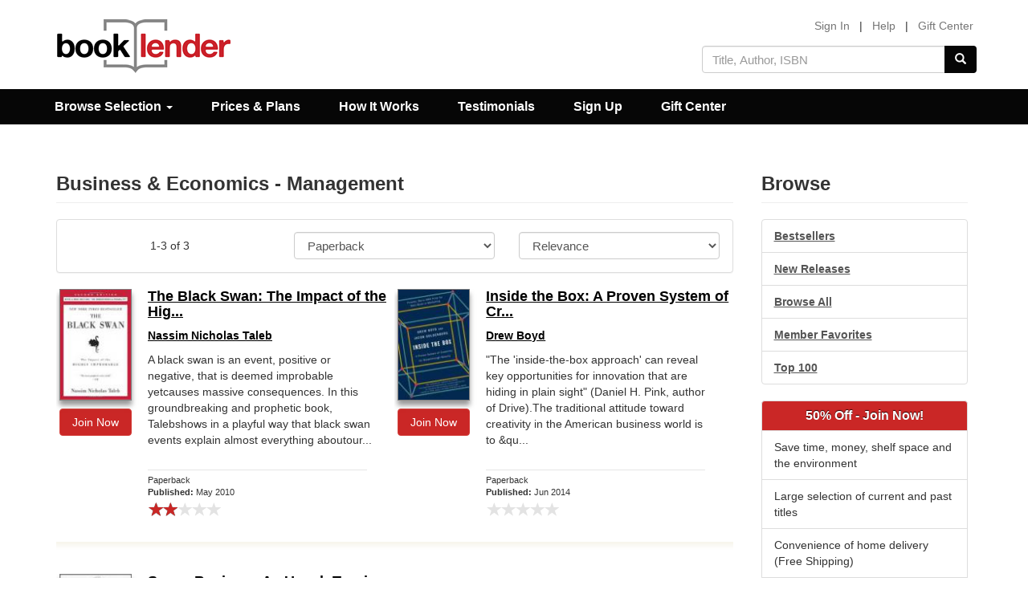

--- FILE ---
content_type: text/html; charset=utf-8
request_url: https://www.booklender.com/genre/BUS041000/pb/
body_size: 6645
content:
<!DOCTYPE html>
<html lang="en-US">
<head>

<!-- Google Tag Manager -->
<script>(function(w,d,s,l,i){w[l]=w[l]||[];w[l].push({'gtm.start':
new Date().getTime(),event:'gtm.js'});var f=d.getElementsByTagName(s)[0],
j=d.createElement(s),dl=l!='dataLayer'?'&l='+l:'';j.async=true;j.src=
'https://www.googletagmanager.com/gtm.js?id='+i+dl;f.parentNode.insertBefore(j,f);
})(window,document,'script','dataLayer','GTM-PG2JVFG6');</script>
<!-- End Google Tag Manager -->

<!-- Meta Pixel Code --> <script> !function(f,b,e,v,n,t,s) {if(f.fbq)return;n=f.fbq=function(){n.callMethod? 
n.callMethod.apply(n,arguments):n.queue.push(arguments)}; if(!f._fbq)f._fbq=n;n.push=n;n.loaded=!0;n.version='2.0'; 
n.queue=[];t=b.createElement(e);t.async=!0; t.src=v;s=b.getElementsByTagName(e)[0]; s.parentNode.insertBefore(t,s)}(window, 
document,'script', 'https://connect.facebook.net/en_US/fbevents.js'); fbq('init', '1320334729204979'); fbq('track', 'PageView'); 
</script> <noscript><img height="1" width="1" style="display:none" 
src="https://www.facebook.com/tr?id=1320334729204979&ev=PageView&noscript=1" /></noscript> <!-- End Meta Pixel Code -->

<script src="https://t.contentsquare.net/uxa/e9991301f9b6e.js"></script>


<title>Browse Business & Economics - Management Books To Rent at BookLender.com</title>
<meta name="keywords" content="Rent,Business & Economics - Management,Genre,Management">
<meta name="description" content="Browse Business & Economics - Management Books Books To Rent">
<meta name="viewport" content="width=device-width, initial-scale=1.0">
<meta http-equiv="Content-Type" content="text/html; charset=UTF-8" />
<script type="text/javascript">
	window['core'] = "core2";
	</script>

<script src="https://www.booklender.com/javascript/jquery-2.1.1.min.js"></script>
<script src="https://www.booklender.com/bootstrap-3.3.2-dist/js/bootstrap.min.js"></script>
<script src="https://www.booklender.com/javascript/lib.js"></script>
<link href="https://www.booklender.com/css/blmin_gift.css" rel="stylesheet">
<link rel="SHORTCUT ICON" href="/favicon.ico" />
<script async src="https://pagead2.googlesyndication.com/pagead/js/adsbygoogle.js?client=ca-pub-9918120731525153"
     crossorigin="anonymous"></script> 


</head>
<body class="abn">
<!-- Google Tag Manager (noscript) -->
<noscript><iframe src="https://www.googletagmanager.com/ns.html?id=GTM-PG2JVFG6"
height="0" width="0" style="display:none;visibility:hidden"></iframe></noscript>
<!-- End Google Tag Manager (noscript) -->
<div id="wrapper">
	<div id="sidebar-wrapper">
		<ul class="sidebar-nav">
			<li class="sidebar-brand menu-toggle close-menu"><span class="glyphicon glyphicon-remove "></span> Close</li>
			<li class="sidebar-brand">
			<a type="button" href="https://www.booklender.com/signin" class="signin"> Sign In</a>
			</li>								

			
			<li  class="dropdown sidebar-brand">
			  <a href="#" class="dropdown-toggle" data-toggle="dropdown" role="button" aria-haspopup="true" aria-expanded="false">Browse <span class="caret"></span></a>
			  <ul class="dropdown-menu">
				<li><a href="https://www.booklender.com/browse/pb/">Paperback Books</a></li>
				<li><a href="https://www.booklender.com/browse/cd/">CD Audiobooks</a></li>
			  </ul>
			</li>						

						

						<li class="sidebar-brand"><a href="https://www.booklender.com/available_plans.shtml">Prices & Plans</a></li>					
			<li class="sidebar-brand"><a href="https://www.booklender.com/how_it_works.shtml">How It Works</a></li>
			<li class="sidebar-brand"><a href="https://www.booklender.com/testimonials.shtml">Testimonials</a></li>						
			<li class="sidebar-brand"><a href="https://www.booklender.com/sign_up.shtml">Sign Up</a></li>
			<li class="sidebar-brand"><a href="https://www.booklender.com/gift/">Gift Center</a></li>
						
									
					
		</ul>
	</div>

	<div id="page-content-wrapper">
		<div id="autosuggestresults" style="position: absolute; line-height: 1.4; display: block; z-index: 99999; "><div id="autosuggestresultsAuthors"></div><div id="autosuggestresultsGenres"></div><div id="autosuggestresultsTitles"></div></div>	
						<div class="container-fluid">
			  <div class="row">
				<div class="col-xs-3 nopadding">
				  <a class="abnlogo" href="https://www.booklender.com/"><img alt="BookLender" src="https://www.booklender.com/images/booklender-logo.png"></a>
				</div>
				<div class="col-xs-9 nopadding">
					<div class="row">
						<div class="col-xs-12 col-lg-9 pull-right headerlinks text-right">
												
						    <a href="https://www.booklender.com/signin" id="sign_in_out">Sign In</a> |
						   <a href="https://www.booklender.com/help/">Help</a> |
						   <a href="https://www.booklender.com/gift/">Gift Center</a>						   
						</div>	
						<div class="col-xs-5 pull-right text-right hidden-xs">
						   <form onSubmit="newSearch();return false;" class="searchform">						
							  <div class="input-group">
								<input type="text" class="topsearch form-control" required id="searchInputMain" name="searchInput" autocorrect="off" onFocus="textClear(this);show_autosuggest();" onBlur="textRestore(this);hide_autosuggest_maybe();" placeholder="Title, Author, ISBN" autocomplete="off" >
								   <span class="input-group-btn">
										<button class="btn custom-search" type="submit"><span class="glyphicon glyphicon-search"></span></button>
								   </span>
							  </div><!-- /input-group -->
							  <input type="hidden" name="searchTypeId" value="keyword">
							  <input type="hidden" value="free" name="free">							  
						   </form>						   
						</div>	
					</div>
				</div>
			  </div>
			</div>
			
			
 						<nav class="navbar navbar-inverse navbar-fixed">
				<div class="container-fluid">  
					<div class="row">     
					<ul class="nav navbar-nav">

											  	<li  class="hidden-xs dropdown">
						  <a href="#" class="dropdown-toggle" data-toggle="dropdown" role="button" aria-haspopup="true" aria-expanded="false">Browse Selection <span class="caret"></span></a>
						  <ul class="dropdown-menu">
							<li><a href="https://www.booklender.com/browse/pb/">Paperback Books</a></li>
							<li><a href="https://www.booklender.com/browse/cd/">CD Audiobooks</a></li>
						  </ul>
						</li>						

																		<li class="hidden-xs"><a href="https://www.booklender.com/available_plans.shtml">Prices & Plans</a></li>					
						<li class="hidden-xs"><a href="https://www.booklender.com/how_it_works.shtml">How It Works</a></li>
						<li class="hidden-xs"><a href="https://www.booklender.com/testimonials.shtml">Testimonials</a></li>						
						<li class="hidden-xs"><a href="https://www.booklender.com/sign_up.shtml">Sign Up</a></li>
						<li class="hidden-xs"><a href="https://www.booklender.com/gift/">Gift Center</a></li>
																		
					</ul>
					<form class="navbar-form visible-xs" onSubmit="newMobileSearch();return false;"	>												
				
						<div class="input-group">
							<input type="text" class="form-control mobilesearch" id="searchInputMobile" name="searchInput" autocorrect="off" onFocus="textClear(this);show_autosuggest_mobile();" onBlur="textRestore(this);hide_autosuggest_maybe_mobile();" placeholder="Title, Author, ISBN" autocomplete="off" >
							<div class="input-group-btn">
								<button class="btn btn-primary" type="submit"><i class="glyphicon glyphicon-search"></i></button>
							</div>
								   <input type="hidden" name="searchTypeId" value="keyword">
								   <input type="hidden" value="free" name="free">
							
						</div>
					</form>
					</div>
				</div>
			</nav>	

<!--section class="banner-section green-bg text-center">
	<div class="container-fluid">
	   <div class="row visible-md visible-lg hidden-sm hidden-xs">
		   <div class="col-xs-12">
			   <div class="home-action">
				   <span class="home50text">Account & Password Help: <a href = "mailto: supportcrm@booklender.com">supportcrm@booklender.com</a></span>
			   </div>			
		   </div>
	   </div>
		<div class="row hidden-md hidden-lg visible-sm visible-xs">
			<div class="col-xs-12">			
				<div class="home-action">
					<span class="t12">Account & Password Help: supportcrm@booklender.com</span>
				</div>			
			</div>
		</div>	   
	</div>
</section-->
<!--section class="banner-section green-bg text-center">
	<!--div class="container-fluid">
	   <div class="row visible-md visible-lg hidden-sm hidden-xs">
		   <div class="col-xs-12">
			   <div class="home-action">
				   <span class="home50text">BookLender - Permanently Closing - June 10!</span>
			   </div>			
		   </div>
	   </div>
		<div class="row hidden-md hidden-lg visible-sm visible-xs">
			<div class="col-xs-12">			
				<div class="home-action">
					<span class="t18">Permanently Closing - Jun 10!</span>
				</div>			
			</div>
		</div>	   
	</div>
</section-->
<!--section class="banner-section blue-bg text-center hidden-xs">
	<div class="container-fluid">
	   <div class="row visible-md visible-lg hidden-sm hidden-xs">
		   <div class="col-xs-12">
			   <div class="home-action">
				   <span class="home50text"><span class="glyphicon glyphicon-gift"></span> Cyber Week - 25% Off Gift Memberships, Promo Code: GIFTC25 <a href="https://www.booklender.com/gift_mems.shtml" class="btn btn-danger btn-lg" type="submit">Buy Now</a></span>
			   </div>			
		   </div>
	   </div>
	<div class="row hidden-md hidden-lg visible-sm hidden-xs">
		<div class="col-xs-12">			
				<div class="home-action">
					<span class="t18"><span class="glyphicon glyphicon-gift"></span> Cyber Week - 25% Off Gift Memberships, Promo Code: GIFTC25 </span> <a href="https://www.booklender.com/gift_mems.shtml" class="btn btn-danger btn-lg" type="submit">Buy Now</a>
				</div>			
		</div>
	</div>	   
	</div>
</section-->

<!--section class="banner-section green-bg text-center">
	<div class="container-fluid">
	   <div class="row visible-md visible-lg hidden-sm hidden-xs">
		   <div class="col-xs-12">
			   <div class="home-action">
				   <span class="home50text"><span class="glyphicon glyphicon-gift"></span> Christmas Sale 15% Off Gift Renewals! Promo Code: RENEWG5 <a href="https://www.booklender.com/giftrenew/" class="btn btn-danger btn-lg" type="submit">Buy Now</a></span>
			   </div>			
		   </div>
	   </div>
	<div class="row hidden-md hidden-lg visible-sm visible-xs">
		<div class="col-xs-12">			
				<div class="home-action">
					<span class="t18">15% Off Gift Renewals! RENEWG5 <a href="https://www.booklender.com/giftrenew/" class="btn btn-danger btn-lg" type="submit">Buy Now</a></span>
				</div>			
		</div>
	</div>	   
	</div>
</section-->
<br />
<!--section class="banner-section blue-bg text-center">
	<div class="container-fluid">
	   <div class="row visible-md visible-lg hidden-sm hidden-xs">
		   <div class="col-xs-12">
			   <div class="home-action">
				   <span class="home50text"><span class="glyphicon glyphicon-gift"></span> Summer Reading Special - 20% Off ALL 6 Month / Semi-Annual Memberships! Promo Code: SummerFling6 <a href="https://www.booklender.com/gift_mems.shtml" class="btn btn-danger btn-lg" type="submit">Buy Now</a></span>
			   </div>			
		   </div>
	   </div>
	<div class="row hidden-md hidden-lg visible-sm visible-xs">
		<div class="col-xs-12">			
				<div class="home-action">
					<span class="t18">20% code - SummerFling6<a href="https://www.booklender.com/gift_mems.shtml" class="btn btn-danger btn-lg" type="submit">Buy Now (USE ON ANY 6 mnth plan)</a></span>
				</div>			
		</div>
	</div>	   
	</div>
</section-->

			
<!--section class="banner-section green-bg text-center">
	<div class="container-fluid">
	   <div class="row visible-md visible-lg hidden-sm hidden-xs">
		   <div class="col-xs-12">
			   <div class="home-action">
				   <span class="home50text"><span class="glyphicon glyphicon-gift"></span> 15% Off New Gift Memberships, Promo Code: GIFTDX  <a href="https://www.booklender.com/gift_mems.shtml" class="btn btn-danger btn-lg" type="submit">Buy Now</a></span>
			   </div>			
		   </div>
	   </div>
		<div class="row hidden-md hidden-lg visible-sm visible-xs">
			<div class="col-xs-12">			
					<div class="home-action">
						<span class="t18">15% Off New Gifts Code:GIFTDX </span> <a href="https://www.booklender.com/gift_mems.shtml" class="btn btn-danger btn-lg" type="submit">Buy Now</a>
					</div>			
			</div>
		</div>	   
	</div>
</section>

<section class="banner-section green-bg text-center">
	<div class="container-fluid">
	   <div class="row visible-md visible-lg hidden-sm hidden-xs">
		   <div class="col-xs-12">
			   <div class="home-action">
				   <span class="home50text"><span class="glyphicon glyphicon-gift"></span> 10% Off Gift Renewals, Promo Code: RENEWTEN  <a href="https://www.booklender.com/giftrenew/" class="btn btn-danger btn-lg" type="submit">Buy Now</a></span>
			   </div>			
		   </div>
	   </div>
		<div class="row hidden-md hidden-lg visible-sm visible-xs">
			<div class="col-xs-12">			
					<div class="home-action">
						<span class="t18">10% Off Renewals:RENEWTEN </span> <a href="https://www.booklender.com/giftrenew/" class="btn btn-danger btn-lg" type="submit">Buy Now</a>
					</div>			
			</div>
		</div>	   
	</div-->

<!--section class="banner-section blue-bg text-center hidden-xs">
	<div class="container-fluid">
	   <div class="row visible-md visible-lg hidden-sm hidden-xs">
		   <div class="col-xs-12">
			   <div class="home-action">
				   <span class="home50text"><span class="glyphicon glyphicon-gift"></span> Cyber Week - 25% Off Gift Memberships, Promo Code: GIFTC25 <a href="https://www.booklender.com/gift_mems.shtml" class="btn btn-danger btn-lg" type="submit">Buy Now</a></span>
			   </div>			
		   </div>
	   </div>
	<div class="row hidden-md hidden-lg visible-sm hidden-xs">
		<div class="col-xs-12">			
				<div class="home-action">
					<span class="t18"><span class="glyphicon glyphicon-gift"></span> Cyber Week - 25% Off Gift Memberships, Promo Code: GIFTC25 </span> <a href="https://www.booklender.com/gift_mems.shtml" class="btn btn-danger btn-lg" type="submit">Buy Now</a>
				</div>			
		</div>
	</div>	   
	</div>
</section-->					

<!--section class="banner-section blue-bg text-center">
	<div class="container-fluid">
	   <div class="row visible-md visible-lg hidden-sm hidden-xs">
		   <div class="col-xs-12">
			   <div class="home-action">
				   <span class="home50text">New Ownership - New Experience - New Discounts and services coming soon!</span>
			   </div>			
		   </div>
	   </div>
	<div class="row hidden-md hidden-lg visible-sm visible-xs">
		<div class="col-xs-12">			
				<div class="home-action">
					<span class="t12">New Ownership - New Discounts & services coming soon!</span> 
				</div>			
		</div>
	</div>	   
	</div>
</section-->			

<!--############### BEGIN CONTENT ###############-->


<script type="text/javascript" src="https://www.booklender.com/javascript/star-rating.js"></script>
<div class="container-fluid">
	<div class="row">
		<div class="col-md-9 nopadding">
			<div class="col-xs-12 h4 page-top" >
				<h1 class="page-header" >Business & Economics - Management</h1>
			</div>
				<div class="col-xs-12">
				<div class="panel panel-default panel-body">
					<form>
						<div class="row optionspanel">
						   <div class="col-sm-4 option text-center">
							  <h5>1-3 of 3</h5>
						   </div>
						   <input type="hidden" id="genrefilter" name="genrefilter" value = " ">
						   <div  class="col-sm-4 option">
							   <select onchange="ff(this.value)" id="formatfilter" class="form-control">
									<option value="all">All Formats</option><option selected value="pb">Paperback</option><option value="cd">Audiobook CD & MP3</option><option value="cds">Audiobook CD</option><option value="mp3">Audiobook MP3</option>							   </select>
						   </div>
						   <div class="col-sm-4 option">
							   <select onchange="sortCurrenta(this.value)" class="form-control" id="quicksort_by">
								  <option value="">Relevance</option><option value="pubdesc">Pub Date (newest)</option><option value="pubdasc">Pub Date (oldest)</option><option value="title">Title (A-Z)</option><option value="rating">Rating</option>							   </select>
						   </div>
						</div>
					</form>
				</div>
			</div>
			 <div class="col-xs-12" id="browseDataContainer">
	<div class="col-sm-6 col-lg-6 col-md-6 galleryBook" id="book_id_9780812973815">
					<div class="row thumbnail">
						
						<div class="searchJacket">
							<div class="quick-box">
							
							<a href="https://www.booklender.com/titles/Rent-The-Black-Swan-The-Impact-of-the-Highly-Improbable-Nassim-Nicholas-Taleb-Book-9780812973815.html"><img src="https://www.booklender.com/jackets/small/8/1/5/9780812973815.jpg"  class="greyBorder rec-sm"></a>
							</div>
							<button class="btn btn-block btn-danger m10 addToQueue"  data-id="9780812973815">
			  Join Now
		   </button>								
							</div>
						
							<div class="mobile-item-right">
								<p class="h4 galleryTitle"><a href="https://www.booklender.com/titles/Rent-The-Black-Swan-The-Impact-of-the-Highly-Improbable-Nassim-Nicholas-Taleb-Book-9780812973815.html" id="title-link">The Black Swan: The Impact of the Hig...</a></p>
								<a href="https://www.booklender.com/author/Nassim-Nicholas-Taleb/id/52984/pb/"><span><strong>Nassim Nicholas Taleb</strong></span></a>
								<div class="rec-synopsis">
								<p>A black swan is an event, positive or negative, that is deemed improbable yetcauses massive consequences. In this groundbreaking and prophetic book, Talebshows in a playful way that black swan events explain almost everything aboutour...</p>
								</div>
								<div class="galleryPubDate">		
								Paperback<br />
								<strong>Published: </strong>May 2010<br />
								</div>	
								<input id="ratingStars_9780812973815" data-size="xs" class="rating" data-step="1" data-book_id="9780812973815" class="form-control"  autocomplete="off" value="2" data-show-caption="false" disabled="true" data-user="false" type="hidden">																						
							</div>							
						
					</div>
				</div>	<div class="col-sm-6 col-lg-6 col-md-6 galleryBook" id="book_id_9781451659290">
					<div class="row thumbnail">
						
						<div class="searchJacket">
							<div class="quick-box">
							
							<a href="https://www.booklender.com/titles/Rent-Inside-the-Box-A-Proven-System-of-Creativity-for-Breakthrough-Results-Drew-Boyd-Book-9781451659290.html"><img src="https://www.booklender.com/jackets/small/2/9/0/9781451659290.jpg"  class="greyBorder rec-sm"></a>
							</div>
							<button class="btn btn-block btn-danger m10 addToQueue"  data-id="9781451659290">
			  Join Now
		   </button>								
							</div>
						
							<div class="mobile-item-right">
								<p class="h4 galleryTitle"><a href="https://www.booklender.com/titles/Rent-Inside-the-Box-A-Proven-System-of-Creativity-for-Breakthrough-Results-Drew-Boyd-Book-9781451659290.html" id="title-link">Inside the Box: A Proven System of Cr...</a></p>
								<a href="https://www.booklender.com/author/Drew-Boyd/id/213269/pb/"><span><strong>Drew Boyd</strong></span></a>
								<div class="rec-synopsis">
								<p>&quot;The 'inside-the-box approach' can reveal key opportunities for innovation that are hiding in plain sight&quot; (Daniel H. Pink, author of Drive).The traditional attitude toward creativity in the American business world is to &qu...</p>
								</div>
								<div class="galleryPubDate">		
								Paperback<br />
								<strong>Published: </strong>Jun 2014<br />
								</div>	
								<input id="ratingStars_9781451659290" data-size="xs" class="rating" data-step="1" data-book_id="9781451659290" class="form-control"  autocomplete="off" value="0" data-show-caption="false" disabled="true" data-user="false" type="hidden">																						
							</div>							
						
					</div>
				</div>	<div class="col-sm-6 col-lg-6 col-md-6 galleryBook" id="book_id_9780143130543">
					<div class="row thumbnail">
						
						<div class="searchJacket">
							<div class="quick-box">
							
							<a href="https://www.booklender.com/titles/Rent-Screw-Business-As-Usual-Turning-Capitalism-into-a-Force-for-Good-Richard-Branson-Book-9780143130543.html"><img src="https://www.booklender.com/jackets/small/5/4/3/9780143130543.jpg"  class="greyBorder rec-sm"></a>
							</div>
							<button class="btn btn-block btn-danger m10 addToQueue"  data-id="9780143130543">
			  Join Now
		   </button>								
							</div>
						
							<div class="mobile-item-right">
								<p class="h4 galleryTitle"><a href="https://www.booklender.com/titles/Rent-Screw-Business-As-Usual-Turning-Capitalism-into-a-Force-for-Good-Richard-Branson-Book-9780143130543.html" id="title-link">Screw Business As Usual: Turning Capi...</a></p>
								<a href="https://www.booklender.com/author/Richard-Branson/id/64308/pb/"><span><strong>Richard Branson</strong></span></a>
								<div class="rec-synopsis">
								<p>From the trailblazing founder and CEO of the Virgin Group, a powerful argument for using business to make a positive impact in the world. Richard Branson, one of the world's most famous and admired business leaders, argues that it's t...</p>
								</div>
								<div class="galleryPubDate">		
								Paperback<br />
								<strong>Published: </strong>Apr 2017<br />
								</div>	
								<input id="ratingStars_9780143130543" data-size="xs" class="rating" data-step="1" data-book_id="9780143130543" class="form-control"  autocomplete="off" value="0" data-show-caption="false" disabled="true" data-user="false" type="hidden">																						
							</div>							
						
					</div>
				</div>		</div>
			 <div class="col-xs-12 col-sm-12 col-md-12 col-lg-12 h4 text-center"><ul class="pager"><li class='previous disabled'> <a href='#'><span class="glyphicon glyphicon-chevron-left"></span></a></li> <li class='info'><span>1-3 of 3</span></li>  <li class='next disabled'><a href='#'><span class="glyphicon glyphicon-chevron-right"></span></a></li></ul></div>
		</div>
		
				<div class="col-md-3 nopadding">
					<div class="col-xs-12 h4 page-top">				
						<h1 class="page-header">Browse</h1>
					</div>
					<div class="col-xs-12">
						 <div class="list-group">					 
							 <a href="https://www.booklender.com/bestsellers/pb/" class="list-group-item"><strong>Bestsellers</strong></a>
							 <a href="https://www.booklender.com/newreleases/pb/" class="list-group-item"><strong>New Releases</strong></a>
							 <a href="https://www.booklender.com/browse/" class="list-group-item"><strong>Browse All</strong></a>	
				 				 	
							 <a href="https://www.booklender.com/rec/favorites.shtml" class="list-group-item"><strong>Member Favorites</strong></a>
							 <a href="https://www.booklender.com/rec/top100.shtml" class="list-group-item"><strong>Top 100</strong></a>	 
						 </div>
					</div>
									<div class="col-xs-12">
					<div class="list-group">
						<li class="list-group-item list-group-item-buy">50% Off - Join Now!</li>
						<li class="list-group-item">Save time, money, shelf space and the environment</li>
						<li class="list-group-item">Large selection of current and past titles</li>	
						<li class="list-group-item">Convenience of home delivery (Free Shipping)</li>												
						<li class="list-group-item">No due dates or late fees, ever!</li>
					</div>
					<a class="btn btn-lg btn-block btn-danger" href="https://www.booklender.com/sign_up.shtml">Sign Up</a>
				</div>

				</div>
			
	</div>
</div>
<script>


</script>


<!--############### END CONTENT ###############-->

	<footer class="footer">
		<div class="container-fluid">

		<div class="row">
			<div class="col-sm-6 col-md-3 col-lg-3 abnfooter">
				<p class="h5 page-header">Links</p>

				   <a href="https://www.booklender.com/cgi-bin/support_form.cgi">Contact Us</a>
				   <a href="https://www.booklender.com/about.shtml">About Us</a>
				   <a href="https://www.booklender.com/cgi-bin/help_center.cgi">Help / FAQ</a>
                   <a href="https://www.booklender.com/media.shtml">Media Center</a>
                   <a href="https://www.booklender.com/affiliate_info.shtml">Affiliates</a>
				   <a href="http://www.booklender.com/blog/">Blog</a>
			</div>
			<div class="col-sm-6 col-md-3 col-lg-3 abnfooter">
					<p class="h5 page-header">More</p>
				   <a href="https://www.booklender.com/gifts_home.shtml">Gift Memberships</a>
				   <a href="https://www.booklender.com/browse/pb/">Browse Books</a>
				   <a href="https://www.booklender.com/browse/cd/">Browse Audiobooks</a>
				   <a href="https://www.booklender.com/rss_feeds.shtml">RSS Feed</a>
				   <a href="https://www.booklender.com/sitemap/">Sitemap</a>
			</div>
			<div class="col-sm-6 col-md-3 col-lg-3 abnfooter">
					<p class="h5 page-header">Sign Up</p>
				   <a href="https://www.booklender.com/rent-books.html">Rent Books</a>
				   <a href="https://www.booklender.com/rent-audio-books-on-cd-mp3.html">Rent Audiobooks</a>
			</div>
			<div class="col-sm-6 col-md-3 col-lg-3 abnfooter">
				<p class="h5 page-header">Social</p>
				<ul class="list-inline social">
				  <li><a href="https://www.facebook.com/Booksfree" rel="nofollow" target="_blank"><img src="https://www.booklender.com/images/facebook.png" width="32" height="32" alt="BookLender Facebook Link"></a></li>
				  <li><a href="https://www.instagram.com/book_lender/" rel="nofollow" target="_blank"><img src="https://www.booklender.com/images/instagram.png" width="32" height="32" alt="BookLender Facebook Link"></a></li>
				  <li><a href="https://x.com/BookLenderCom" rel="nofollow" target="_blank"><img src="https://www.booklender.com/images/twitter.png" width="32" height="32" alt="BookLender Twitter Link"></a></li>
				  <li><a href="http://www.pinterest.com/onlinebooklender/" rel="nofollow" target="_blank"><img src="https://www.booklender.com/images/pinterest.png" width="32" height="32" alt="BookLender Pintrest Link"></a></li>
				<li><a href="http://www.booklender.com/blog/" rel="nofollow"><img src="https://www.booklender.com/images/blog.png" width="32" height="32" alt="BookLender Blog"></a></li>
				<li><a href="https://www.youtube.com/@BookLender" rel="nofollow" target="_blank"><img src="https://www.booklender.com/images/youtube.png" width="32" height="32" alt="BookLender Youtube Link"></a></li>
				<li><a href="https://www.linkedin.com/company/booksfree.com/" rel="nofollow" target="_blank"><img src="https://www.booklender.com/images/linkedin.png" width="32" height="32" alt="BookLender LinkedIn Link"></a></li>      
				</ul>
			</div>
		</div>
		</div>
		<div class="subfooter">
			 <div class="container-fluid">
				 <div class="row">
					 <div class="col-xs-12">
						 <p>Copyright © 2005 - 2026 BookLender.com. BookLender.com is proudly maintained by SK Books LLC. All rights reserved&nbsp;&nbsp;&nbsp;|&nbsp;&nbsp;&nbsp;<a href="https://www.booklender.com/privacy_home.shtml">Privacy Policy</a>&nbsp;&nbsp;&nbsp;|&nbsp;&nbsp;&nbsp;<a href="https://www.booklender.com/terms.shtml">Terms of Use</a></p>
					 </div>
				 </div>
			 </div>
		 </div>
	</footer>

	<div class="popup" id="float_div">
		<div class="header" id="popupheader">
			<span id="popupTitle">Title</span>
			<a href="javascript:void(0);" class="close" onclick="javascript:$.destroyDialog();return false;"></a>
		</div>
		<div class="body" id="popupBody">
		</div>
	</div>
  </div>
</div>

<div class = "modal" id = "modal" role = "dialog">
	<div class = "modal-dialog">
		<div class = "modal-content quick-content">
		</div>
	</div>
</div>

<script type="text/javascript" src="https://www.booklender.com/javascript/ajax/js/booksfree.js"></script>
<script type="text/javascript" src="https://www.booklender.com/javascript/ajax/core/CoreMini.js"></script>
<script type="text/javascript" src="https://www.booklender.com/javascript/ajax/managers/Manager.jquery.js"></script>
<script type="text/javascript" src="https://www.booklender.com/javascript/ajax/js/booksfree.theme.js"></script>
<script type="text/javascript" src="https://www.booklender.com/javascript/ajax/ext/jquery.debounce-1.0.5.js"></script>
<script type="text/javascript" src="https://www.booklender.com/javascript/ajax/widgets/ResultWidget.js"></script>
<script type="text/javascript" src="https://www.booklender.com/javascript/dialog.js"></script>
<script>

var shareasaleSSCID=shareasaleGetParameterByName("sscid");function shareasaleSetCookie(e,a,r,s,t){if(e&&a){var o,n=s?"; path="+s:"",i=t?"; domain="+t:"",l="";r&&((o=new Date).setTime(o.getTime()+r),l="; expires="+o.toUTCString()),document.cookie=e+"="+a+l+n+i}}function shareasaleGetParameterByName(e,a){a||(a=window.location.href),e=e.replace(/[\[\]]/g,"\\$&");var r=new RegExp("[?&]"+e+"(=([^&#]*)|&|#|$)").exec(a);return r?r[2]?decodeURIComponent(r[2].replace(/\+/g," ")):"":null}shareasaleSSCID&&shareasaleSetCookie("shareasaleSSCID",shareasaleSSCID,94670778e4,"/");

</script>
<script>

  var _gaq = _gaq || [];
  _gaq.push(['_setAccount', 'UA-7629722-1']);
  _gaq.push(['_trackPageview']);

  (function() {
    var ga = document.createElement('script'); ga.type = 'text/javascript'; ga.async = true;
    ga.src = ('https:' == document.location.protocol ? 'https://ssl' : 'http://www') + '.google-analytics.com/ga.js';
    var s = document.getElementsByTagName('script')[0]; s.parentNode.insertBefore(ga, s);
  })();

</script>


<!--[if IE]EI>
<style>
   #sidebar-wrapper {
         overflow: hidden !important;
    }
</style>
<![endif]-->

<!--AWIN-->
<!-- Master Tag add just before the closing </body> tag -->
<!--<script src="https://www.dwin1.com/122018.js" type="text/javascript" defer="defer"></script>-->
<!--endAWIN-->

<!--ZOHO salesIQ-->
<script>window.$zoho=window.$zoho || {};$zoho.salesiq=$zoho.salesiq||{ready:function(){}}</script><script id="zsiqscript" src="https://salesiq.zohopublic.com/widget?wc=siq3cd7c7893adc53f771c2d436b22e4c44b2369619e9f67ca0c76c5d3e0b9ad73f" 
defer></script>
<!--endZOHO salesIQ-->
</body>
</html>


--- FILE ---
content_type: text/html; charset=utf-8
request_url: https://www.google.com/recaptcha/api2/aframe
body_size: 181
content:
<!DOCTYPE HTML><html><head><meta http-equiv="content-type" content="text/html; charset=UTF-8"></head><body><script nonce="27cryxg3ZnuI2Jd1eoQBxA">/** Anti-fraud and anti-abuse applications only. See google.com/recaptcha */ try{var clients={'sodar':'https://pagead2.googlesyndication.com/pagead/sodar?'};window.addEventListener("message",function(a){try{if(a.source===window.parent){var b=JSON.parse(a.data);var c=clients[b['id']];if(c){var d=document.createElement('img');d.src=c+b['params']+'&rc='+(localStorage.getItem("rc::a")?sessionStorage.getItem("rc::b"):"");window.document.body.appendChild(d);sessionStorage.setItem("rc::e",parseInt(sessionStorage.getItem("rc::e")||0)+1);localStorage.setItem("rc::h",'1768871635189');}}}catch(b){}});window.parent.postMessage("_grecaptcha_ready", "*");}catch(b){}</script></body></html>

--- FILE ---
content_type: text/css
request_url: https://www.booklender.com/css/blmin_gift.css
body_size: 29983
content:
@charset "UTF-8";
.modal-open[style],body{padding-right:0!important}
.abnfooter p.h5.page-header,.app-link{font-size:18px;font-weight:700}
.button-buy-quick,.homebutton{text-shadow:0 -1px 1px rgba(0,0,0,.8)}
.slick-slider,html{-webkit-tap-highlight-color:transparent}
.btn,.da-arrows,.da-dots,.slick-slider{-webkit-user-select:none;-moz-user-select:none}
article,aside,details,figcaption,figure,footer,header,hgroup,main,nav,section,summary{display:block}
body{margin-right:0!important}
body.modal-open{overflow:auto}
.copyright{float:right;text-align:right}
@media (max-width: 767px) {
.copyright{float:left;text-align:left}
}
.social-like{width:100%;text-align:center;margin:10px auto}
[id^=___plusone]{width:60px!important}
.fb_iframe_widget_fluid{display:block!important}
*{outline:0}
ul.list-group.price{margin-bottom:0}
img.greyBorder.recjacket{margin:0 0}
.quick-box{position:relative}
.abndigital{text-decoration:underline;cursor:pointer}
.abnformat{text-decoration:underline;cursor:pointer}
.abnprice{font-weight:200}
.strike{text-decoration:line-through}
.menu-toggle-button{margin:15px}
.menu-toggle{cursor:pointer}
.specials-pricing{width:95%;line-height:18px;max-height:150px;overflow-y:hidden}
.home-vert{margin-bottom:15px;margin-top:-8px}
#home-download-audiobooks a,#home-illustration-50 a{width:307px;height:55px;text-indent:400px;overflow:hidden;text-decoration:none}
.rec-synopsis{max-height:150px;overflow:hidden;padding:10px 20px 5px 0}
.rec-title{float:left;margin:15px 30px}
#freeTrialForm{margin:25px auto}
#scrollUp{bottom:20px;right:20px;width:38px;height:38px;background:url(https://www.booklender.com/images/top.png) 
no-repeat}
.abnfooter p.h5.page-header{border-bottom:none;margin:20px 0 6px}
.slide-title{line-height:1.2}
.app-text,.app-text>a,.hiw-text{font-size:16px;line-height:26px}
.searchform{margin-right:4px}
.social>li{padding-right:0!important}
.navbar-inverse .navbar-nav>li.hidden-xs>a{margin:0 20px 0 0}
.navbar-inverse .navbar-nav>li.hidden-xs:last-child>a{margin-right:0}
@media (max-width: 800px) {
.navbar-inverse .navbar-nav>li.hidden-xs>a{margin:0 7px 0 0}
}

.sq-lg-home{height: 174px;width: 164px}
.sq-lg{height: 254px;width: 240px}
.home-width{min-width: 164px}
.rec-sm{height: 139px;width: 90px}
.sq-sm{height: 117px;width: 102px}
.rec-lg{height: 254px;width: 164px}
.sq-lg{height: 254px;width: 240px}
#bodyhome.home #bodyhome-inner{z-index:999}
.hiw-text{padding:0 20px}
.app-text{padding:0 27px}
.headerlinks a{color:#767676;display:inline-block;padding:0 8px;text-decoration:none}
.division,.division-home{padding:10px;color:#fff;font-size:18px;background:#000;text-align:center;clear:both}
.headerlinks{margin:22px 0 15px}
.division{margin:30px 0;}
.featured{margin:5px 5px 5px 5px ;}
.division-home{margin:30px 0 5px}
.divistion-text{font-size:24px;font-weight:600}
#home-illustration .text-1,#home-illustration .text-rent{top:20px;left:22px;color:#1d1d1d;font-size:51px;line-height:51px;z-index:999}
#home-illustration a:hover{background:url(https://www.booklender.com/images/start-free-trial-button-over.jpg) no-repeat}
#home-illustration .text-rent{position:absolute;margin:0;padding:0;font-weight:700;background:0 0}
#home-illustration .text-1{position:absolute}
#home-illustration .text-2{position:absolute;top:130px;left:24px;color:#4b4b4b;font-size:18px;font-weight:700;z-index:999}
#home-illustration .text-3{position:absolute;top:185px;left:25px;color:#c22224;font-size:20px;line-height:20px;z-index:999}
#home-illustration .text-4,#home-illustration a{color:#fff;z-index:999;position:absolute;font-weight:700}
#home-illustration 
a{overflow:hidden;display:block;top:208px;left:367px;width:399px;height:76px;text-decoration:none;font-size:28px;line-height:200px;text-indent:400px;background:url(https://www.booklender.com/images/start-free-trial-button.jpg) 
no-repeat}
#home-illustration .text-4{top:248px;left:782px;font-size:18px}
#home-illustration .text-3 span{float:left;padding:0 80px 0 0}
#home-rent-books-audiobooks{position:relative;height:279px;background:url(https://www.booklender.com/images/rent-books-or-audiobooks.jpg) 
right -5px no-repeat;margin-top:-20px;z-index:999}
#home-rent-books-audiobooks .text-rent{position:absolute;top:0;left:0;color:#1d1d1d;font-size:48px;line-height:59px;z-index:999;padding:0;font-weight:700;margin:20px 0 0 0;background:0 0}
#home-rent-books-audiobooks .text-1{position:absolute;top:20px;left:22px;color:#1d1d1d;font-size:51px;line-height:61px;z-index:999}
#home-rent-books-audiobooks .text-2{position:absolute;top:130px;left:24px;color:#4b4b4b;font-size:18px;font-weight:700;z-index:999}
#home-rent-books-audiobooks .text-3{position:absolute;top:185px;left:0;color:#c22224;font-size:20px;line-height:61px;z-index:999}
#home-rent-books-audiobooks .text-saves{position:absolute;top:110px;left:0;color:#4b4b4b;font-size:18px;line-height:61px;font-weight:700;z-index:999}
#home-rent-books-audiobooks a{position:absolute;display:block;top:229px;left:449px;color:#fff;font-size:28px;font-weight:700;line-height:200px;z-index:999}
#home-rent-books-audiobooks .text-4{position:absolute;top:248px;left:762px;color:#fff;font-size:18px;font-weight:700;z-index:999}
#home-rent-books-audiobooks .text-3 span{float:left;padding:0 80px 0 0}
#home-rent-audiobooks{position:relative;height:279px;background:url(https://www.booklender.com/images/rent-cd-audiobooks.jpg) 
right -5px no-repeat;margin-top:-20px;z-index:999}
#home-rent-audiobooks .text-rent{position:absolute;top:0;left:0;color:#1d1d1d;font-size:48px;line-height:59px;z-index:999;padding:0;font-weight:700;margin:20px 0 0 0;background:0 0}
#home-rent-audiobooks .text-1{position:absolute;top:20px;left:22px;color:#1d1d1d;font-size:51px;line-height:61px;z-index:999}
#home-rent-audiobooks .text-2{position:absolute;top:130px;left:24px;color:#4b4b4b;font-size:18px;font-weight:700;z-index:999}
#home-rent-audiobooks .text-3{position:absolute;top:185px;left:0;color:#c22224;font-size:20px;line-height:61px;z-index:999}
#home-rent-audiobooks .text-saves{position:absolute;top:110px;left:0;color:#4b4b4b;font-size:18px;line-height:61px;font-weight:700;z-index:999}
#home-rent-audiobooks a{position:absolute;display:block;top:229px;left:449px;color:#fff;font-size:28px;font-weight:700;line-height:200px;z-index:999}
#home-rent-audiobooks .text-4{position:absolute;top:248px;left:762px;color:#fff;font-size:18px;font-weight:700;z-index:999}
#home-rent-audiobooks .text-3 span{float:left;padding:0 80px 0 0}
#home-download-audiobooks{position:relative;height:279px;background:url(https://www.booklender.com/images/rent-books-or-audiobooks.jpg) 
right -5px no-repeat;margin-top:-20px;z-index:999}
#home-download-audiobooks .text-rent{position:absolute;top:0;left:0;color:#1d1d1d;font-size:48px;line-height:59px;z-index:999;padding:0;font-weight:700;margin:20px 0 0 0;background:0 0}
#home-download-audiobooks .text-1{position:absolute;top:20px;left:22px;color:#1d1d1d;font-size:51px;line-height:61px;z-index:999}
#home-download-audiobooks .text-2{position:absolute;top:130px;left:24px;color:#4b4b4b;font-size:18px;font-weight:700;z-index:999}
#home-download-audiobooks .text-3{position:absolute;top:185px;left:0;color:#c22224;font-size:20px;line-height:61px;z-index:999}
#home-download-audiobooks .text-saves{position:absolute;top:110px;left:0;color:#4b4b4b;font-size:18px;line-height:61px;font-weight:700;z-index:999}
#home-download-audiobooks a{position:absolute;display:block;top:229px;left:449px;color:#fff;font-size:28px;font-weight:700;line-height:200px;z-index:999}
#home-download-audiobooks .text-4{position:absolute;top:248px;left:762px;color:#fff;font-size:18px;font-weight:700;z-index:999}
#home-illustration-50 .text-1,#home-illustration-50 .text-rent{left:22px;color:#1d1d1d;line-height:51px;z-index:999;position:absolute}
#home-download-audiobooks .text-3 span{float:left;padding:0 80px 0 0}
#home-illustration-50{position:relative;height:284px;z-index:999}
#home-illustration-50 .text-rent{top:15px;font-size:38px;margin:0;padding:0;font-weight:700;background:0 0}
#home-illustration-50 .text-1{top:20px;font-size:51px}
#home-illustration-50 .text-2{position:absolute;top:130px;left:24px;color:#4b4b4b;font-size:18px;font-weight:700;z-index:999}
#home-illustration-50 .text-3{position:absolute;top:185px;left:25px;color:#c22224;font-size:20px;line-height:20px;z-index:999}
#home-illustration-50 .text-saves{position:absolute;top:117px;left:24px;color:#4b4b4b;font-size:18px;font-weight:700;z-index:999}
#home-illustration-50 
a{position:absolute;display:block;top:229px;left:449px;color:#fff;font-size:28px;font-weight:700;line-height:200px;background:url(https://www.booklender.com/images/30-day-free-trial-button.jpg) 
no-repeat;z-index:999}
#home-illustration-50 .text-4{position:absolute;top:248px;left:762px;color:#fff;font-size:18px;font-weight:700;z-index:999}
#home-illustration-cd .text-1,#home-illustration-cd .text-rent{top:20px;left:22px;color:#1d1d1d;font-size:51px;line-height:51px;z-index:999;position:absolute}
#home-illustration-50 .text-3 span{float:left;padding:0 80px 0 0}
#home-illustration-cd a:hover{background:url(https://www.booklender.com/images/start-free-trial-button-over.jpg) no-repeat}
#home-illustration-cd .text-rent{margin:0;padding:0;font-weight:700;background:0 0}
#home-illustration-cd .text-2{position:absolute;top:130px;left:24px;color:#4b4b4b;font-size:18px;font-weight:700;z-index:999}
#home-illustration-cd .text-3{position:absolute;top:185px;left:25px;color:#c22224;font-size:20px;line-height:20px;z-index:999}
#home-illustration-cd .text-4,#home-illustration-cd a{position:absolute;color:#fff;z-index:999;font-weight:700}
#home-illustration-cd 
a{overflow:hidden;display:block;top:229px;left:531px;width:237px;height:55px;text-decoration:none;font-size:28px;line-height:200px;text-indent:400px;background:url(https://www.booklender.com/images/start-free-trial-button.jpg) 
no-repeat}
#home-illustration-cd .text-4{top:248px;left:782px;font-size:18px}
#home-content #home-tabs .home-tab-container .home-tab,#middle-banner-inner,.spinner{position:relative}
#home-illustration-cd .text-3 span{float:left;padding:0 80px 0 0}
#home-content{width:1007px;margin:auto}
#home-content-header{width:897px;margin:10px auto 0}
#home-content #home-tabs{float:left;width:568px;outline:0}
#home-content #home-tabs .home-tab-navigation{margin:0 -40px 0 0;height:44px;overflow:hidden}
#home-content #home-tabs .home-tab-navigation li{float:left;list-style:none;height:44px}
#home-content #home-tabs .home-tab-navigation li#tab-home-nav-1{margin:0 0 0 
-40px;width:206px;background:url(https://www.booklender.com/images/tab-bg.png) right no-repeat;outline:0}
#home-content #home-tabs .home-tab-navigation 
li#tab-home-nav-2{width:147px;background:url(https://www.booklender.com/images/tab-bg.png) right no-repeat;outline:0}
#home-content #home-tabs .home-tab-navigation li#tab-home-nav-3{outline:0;width:215px}
#home-content #home-tabs .home-tab-navigation 
li.selected{float:left;background:url(https://www.booklender.com/images/active-tab-1-bg.png) top repeat-x 
#fff!important;box-shadow:0 0 15px #444;-moz-box-shadow:0 0 15px #444;-webkit-box-shadow:0 0 15px #444}
#home-content #home-tabs .home-tab-navigation li.selected a,#home-content #home-tabs .home-tab-navigation li:hover a{color:#c32324!important}
#home-content #home-tabs .home-tab-navigation li a{display:block;height:44px;color:#303030;font-size:18px;line-height:44px;text-align:center;text-decoration:none;outline:0}
#home-content #home-tabs .home-tab-navigation li:hover a,.home-tab-navigation li.selected a{color:#000}
#home-content #home-tabs .home-tab-container{width:1007px;height:245px;position:relative;background-color:#FFF;margin:auto}
#home-content #quotes{float:left;padding:0 40px;width:310px;height:217px}
#home-content #quotes .title{margin:0 0 20px;height:44px;color:#fff;font-size:18px;line-height:44px}
#home-content #quotes .quotes{color:#303030;font-size:12px;line-height:20px}
#home-content #quotes .quotes p{margin:0 0 12px;width:310px;font-size:13px}
#home-content #text{float:left;padding:10px 60px 0 40px;width:467px;font-size:16px;line-height:26px}
#home-content #text .read-more{padding:0 0 0 20px;font-size:11px;text-decoration:none}
#home-content #text .read-more:hover{text-decoration:underline}
.homebutton,.homebutton:hover{text-decoration:none!important}
#home-content #text .text-block{float:left;margin:0;padding:20px 28px 0 0;width:100px;height:40px;font-size:11px;line-height:12px}
#home-content #text 
.text-block.tb-1{padding-left:47px;background:url(https://www.booklender.com/images/environmentally-friendly.png) top left 
no-repeat}
#home-content #text .text-block.tb-2{padding-left:120px;background:url(https://www.booklender.com/images/walter_reed.png) 
top left no-repeat}
#home-content #features{float:left;padding:30px 20px 0 2px;width:367px}
#home-content #ieatured-in{padding:25px 0 0;height:60px}
#home-content #ieatured-in .title{margin:0 0 10px;color:#b9b397;font-size:12px;text-align:center}
#home-content #ieatured-in img{float:left}
#middle-banner{background:center #C11A1A;margin:0 auto 10px;height:64px}
#middle-banner-inner{height:54px;margin:0 auto;width:960px;color:#FFF;display:block;font-size:18px;font-weight:700;line-height:44px;padding:11px 0 0;text-align:center}
.captionbox{background-color:rgba(0,0,0,0);background-repeat:no-repeat;background-image:url(https://www.booklender.com/images/audiobooksnow-home-background.jpg);background-size:cover;background-position:center 
top;width:100%;height:100%;opacity:1;visibility:inherit;padding:50px 10px;margin-top:-20px}
.top-section{padding:20px 0 0}
.section{padding:20px 0}
.banner-section{padding:10px 0;margin-top:-20px;margin-bottom:20px;}
.bottom-section{padding:0 0 40px}
.h1caption{color:#FFF;font-size:29px;line-height:45px;font-weight:400}
.home-banner{background-color:#C11A1A;color:#fff;text-align:center;line-height:60px;height:60px}
.textcaption{background-color:transparent;color:#FFF;font-size:16px;line-height:26px;margin:0}
.captionbullets{margin-top:22px}
.captionbullet{margin-top:12px}
.top-container{padding:40px 0}
.call-to-action{padding:10px 25px;text-align:center}
.top-container-title{font-size:38px;font-weight:700;line-height:38px;margin:10px 0 45px}
.top-container-title-sm{font-size:28px;font-weight:700;line-height:28px}
.call-to-action .btn{margin:10px 5px}
.navbar-inverse{min-height:44px;background:#060606}
.gray-bg{background-color:#f1f1f1;-webkit-box-shadow:0 2px 3px rgba(0,0,0,0.13)!important;box-shadow:0 2px 3px rgba(0,0,0,0.13)!important;position:relative}
.green-bg {background: #25813E}
.blue-bg {background: #4887BC}
.main-container{padding:40px 0}
.sub-container{padding:0 0 40px}
.spotlight-container{padding:40px 0 0}
.media,.media .media{margin:0 33px}
.separator{display:block;width:60px;height:5px;margin:15px auto;background-color:#ccc;position:relative;border:1px solid #ccc}
.separator:after{width:30px;height:5px;background:#333;position:absolute;top:-1px;left:-1px;content:""}
.home50text{font-size:22px;font-weight:500;color:#FFF}
.box-style-1{text-align:center;padding:20px;margin:20px 0}
.white-bg{background-color:#fff!important;-webkit-box-shadow:0 1px 2px rgba(0,0,0,0.1);box-shadow:0 1px 2px rgba(0,0,0,0.1);border:none!important}
.subfooter{font-size:14px;pmargin:0}
@media (min-width:768px) {
.subfooter{text-align:center}
}
@media (min-width: 992px) {
.subfooter{text-align:left}
}
.subfooter{padding:50px 0 25px;background-color:#060606}
.footer{background-color:#060606}
.subfooter a{padding:6px 0 7px;color:#FFF;text-decoration:none}
.subfooter a:hover{color:#c32324;text-decoration:underline}
@media only screen and (min-width : 320px) {
.h1caption{font-size:3.6vw;line-height:5.5vw;margin:0}
.textcaption{font-size:2.7vw;line-height:4vw}
.captionbullet{margin-top:7px}
.captionbullets{margin-top:22px}
.captionbox{padding:30px 10px}
}
@media only screen and (min-width : 480px) {
.h1caption{font-size:3.6vw;line-height:5.5vw}
.textcaption{font-size:2.7vw;line-height:4vw}
.captionbullet{margin-top:7px}
.captionbullets{margin-top:22px}
.home-action a {margin: 0 0 0 10px}
}
@media only screen and (min-width : 768px) {
.h1caption{color:#FFF;font-size:30px;line-height:45px;font-weight:400}
.textcaption{background-color:transparent;color:#FFF;font-size:16px;line-height:26px;margin:0}
.captionbullets{margin-top:36px}
.captionbullet{margin-top:12px}
.home-action a {margin: 0 0 0 10px}
}
@media only screen and (min-width : 992px) {
.h1caption{color:#FFF;font-size:36px;line-height:45px;font-weight:400}
.textcaption{background-color:transparent;color:#FFF;font-size:20px;line-height:26px}
.captionbullets{margin-top:36px}
.captionbullet{margin-top:12px}
}
.home-carousel-author-link,.home-carousel-title-link{width:149px;text-overflow:ellipsis;display:inline-block;overflow:hidden;white-space:nowrap}
.fs14{font-size:14px}
.homebutton{background-color:#f37873;background-image:-webkit-gradient(linear,left top,left bottom,color-stop(0,#f37873),color-stop(50%,#db504d),color-stop(50%,#cb0500),color-stop(100%,#a20601));background-image:-webkit-linear-gradient(top,#f37873 0,#db504d 50%,#cb0500 50%,#a20601 100%);background-image:-moz-linear-gradient(top,#f37873 0,#db504d 50%,#cb0500 50%,#a20601 100%);background-image:-ms-linear-gradient(top,#f37873 0,#db504d 50%,#cb0500 50%,#a20601 100%);background-image:-o-linear-gradient(top,#f37873 0,#db504d 50%,#cb0500 50%,#a20601 100%);background-image:linear-gradient(top,#f37873 0,#db504d 50%,#cb0500 50%,#a20601 100%);border:1px solid #951100;border-radius:2px;-webkit-box-shadow:inset 0 0 0 1px rgba(255,115,100,.4),0 1px 3px #333;box-shadow:inset 0 0 0 1px rgba(255,115,100,.4),0 1px 3px #333;color:#fff;font:700 18px/1 "helvetica neue",helvetica,arial,sans-serif;padding:10px 0 11px;text-align:center;margin-top:10px}
.homebutton:hover{background-color:#ee432e;background-image:-webkit-gradient(linear,left top,left bottom,color-stop(0,#ee432e),color-stop(50%,#c63929),color-stop(50%,#b51700),color-stop(100%,#891100));background-image:-webkit-linear-gradient(top,#ee432e 0,#c63929 50%,#b51700 50%,#891100 100%);background-image:-moz-linear-gradient(top,#ee432e 0,#c63929 50%,#b51700 50%,#891100 100%);background-image:-ms-linear-gradient(top,#ee432e 0,#c63929 50%,#b51700 50%,#891100 100%);background-image:-o-linear-gradient(top,#ee432e 0,#c63929 50%,#b51700 50%,#891100 100%);background-image:linear-gradient(top,#ee432e 0,#c63929 50%,#b51700 50%,#891100 100%);color:#fff!important;cursor:pointer}
.banner_box a,.banner_box a:hover,.banner_box a:visited,.banner_box a:visited:hover,.download-info,.home-carousel-title-link,.sidebar-nav li a,.sidebar-nav li a:active,.sidebar-nav li a:focus,.sidebar-nav li a:hover{text-decoration:none}
.home-carousel-author-link{text-decoration:none;color:silver}
.sliderheading{margin:10px 33px}
.welltext h1{line-height:40px;margin:0px;font-size:30px;}
.home-class1,.home-class2,.home-class3,.home-class4,.home-class5,.home-class6,.best-class,.best-class-home,.fifty-class,.fifty-class-home,.new-class,.new-class-home,.rec-class,.spec-class,.free-class{display:none}
.spinner{height:60px;width:60px;margin:120px auto;-webkit-animation:rotation .6s infinite linear;-moz-animation:rotation .6s infinite linear;-o-animation:rotation .6s infinite linear;animation:rotation .6s infinite linear;border-left:6px solid rgba(202,202,202,.15);border-right:6px solid rgba(202,202,202,.15);border-bottom:6px solid rgba(202,202,202,.15);border-top:6px solid rgba(240,183,185,.8);border-radius:100%}
@-webkit-keyframes rotation {
from{-webkit-transform:rotate(0)}
to{-webkit-transform:rotate(359deg)}
}
@-moz-keyframes rotation {
from{-moz-transform:rotate(0)}
to{-moz-transform:rotate(359deg)}
}
@-o-keyframes rotation {
from{-o-transform:rotate(0)}
to{-o-transform:rotate(359deg)}
}
@keyframes rotation {
from{transform:rotate(0)}
to{transform:rotate(359deg)}
}
.bookcolumns{padding:0;margin:13px 0 0}
@media (max-width: 767px) {
.optionspanel .option{margin:10px 0}
.navbar-inverse .navbar-nav>li.hidden-xs>a{margin:0 20px 0 0}
}
@media (min-width: 767px) {
.jacketcolumn{max-width:258px;min-width:258px;margin-left:-15px}
.jacketcolumncd{max-width:265px;min-width:265px;margin-left:-15px}
}
#wrapper{padding-left:0;-webkit-transition:all .5s ease;-moz-transition:all .5s ease;-o-transition:all .5s ease;transition:all .5s ease}
#wrapper.toggled{padding-left:156px}
.row.vdivide [class*=col-]:not(:last-child):after{background:#e0e0e0;width:1px;content:"";display:block;position:absolute;top:0;bottom:0;right:0;min-height:70px}
#sidebar-wrapper{z-index:1000;position:fixed;left:156px;width:0;height:100%;margin-left:-156px;overflow-y:auto;background:#000;-webkit-transition:all .5s ease;-moz-transition:all .5s ease;-o-transition:all .5s ease;transition:all .5s ease}
@media screen and (-ms-high-contrast: active),(-ms-high-contrast: none) {
#sidebar-wrapper{overflow:hidden}
}
#wrapper.toggled #sidebar-wrapper{width:156px}
#page-content-wrapper{width:100%;position:absolute}
#wrapper.toggled #page-content-wrapper{position:absolute;margin-right:-156px}
.sidebar-nav{position:absolute;top:0;width:156px;margin:0;padding:0;list-style:none}
.sidebar-nav li{text-indent:5px;line-height:40px}
.sidebar-nav>.menu-toggle,.sidebar-nav>.sidebar-brand{height:65px;font-size:18px;line-height:60px}
.sidebar-nav li a{display:block;color:#999}
.sidebar-nav li a:hover{color:#fff;background:rgba(255,255,255,.2)}
.sidebar-nav>.menu-toggle,.sidebar-nav>.sidebar-brand a{color:#999}
.sidebar-nav>.menu-toggle:hover,.sidebar-nav>.sidebar-brand a:hover{color:#fff;background:0 0}
@media(min-width:768px) {
#wrapper{padding-right:0}
#wrapper.toggled{padding-right:156px}
#sidebar-wrapper{width:0}
#wrapper.toggled #sidebar-wrapper{width:156px}
#page-content-wrapper{position:absolute}
#wrapper.toggled #page-content-wrapper{position:absolute;margin-right:-156px}
}
.pricecolumn{border-left:#eee solid 1px;margin-right:-30px}
@media (max-width: 767px) {
.pricecolumn{border-left:none;margin-right:0}
}
.title{border-bottom:#eee solid 1px;padding-bottom:5px;font-size:30px!important}
.description{padding:20px 0;border-top:3px solid #B81F1F;line-height:1.8em;margin-top:25px}
.dijitHidden{display:none!important}
.btn.btn-danger.btn-lg.pad{padding:20px;font-size:20px}
.padding10{padding:20px 0 0}
.logo{margin:10px 0}
.abnlogo{margin:14px 0 10px 9px;display:inline-block}
.button-buy-quick{background-color:#ee432e;background-image:-webkit-gradient(linear,left top,left bottom,color-stop(0,#ee432e),color-stop(50%,#c63929),color-stop(50%,#b51700),color-stop(100%,#891100));background-image:-webkit-linear-gradient(top,#ee432e 0,#c63929 50%,#b51700 50%,#891100 100%);background-image:-moz-linear-gradient(top,#ee432e 0,#c63929 50%,#b51700 50%,#891100 100%);background-image:-ms-linear-gradient(top,#ee432e 0,#c63929 50%,#b51700 50%,#891100 100%);background-image:-o-linear-gradient(top,#ee432e 0,#c63929 50%,#b51700 50%,#891100 100%);background-image:linear-gradient(top,#ee432e 0,#c63929 50%,#b51700 50%,#891100 100%);border:1px solid #951100;border-radius:2px;-webkit-box-shadow:inset 0 0 0 1px rgba(255,115,100,.4),0 1px 3px #333;box-shadow:inset 0 0 0 1px rgba(255,115,100,.4),0 1px 3px #333;color:#fff;font:700 14px/1 "helvetica neue",helvetica,arial,sans-serif;padding:6px 0 7px;text-align:center;margin-top:10px}
.button-buy-quick:hover{color:#fff!important;opacity:.8;cursor:pointer;filter:alpha(opacity=80)}
.download-info{cursor:pointer;background:url(https://www.booklender.com/images/button-27.png) 
no-repeat;color:#454545;display:block;font-size:10px;height:21px;line-height:21px;padding:0 0 0 23px;width:98px}
.download-info:hover{color:#ca2726!important}
.popup{display:none;position:fixed;top:113px;left:0;right:0;margin-left:auto;margin-right:auto;width:949px;background:#fff;border:1px solid #000;z-index:99999}
.popup .header{position:relative;padding:17px 56px 17px 
33px;color:#fff;font-size:28px;font-weight:700;line-height:32px;background:url(https://www.booklender.com/images/bg-19.png) 
top repeat-x #3f3f3f}
.popup .header 
.close{position:absolute;top:17px;right:15px;width:27px;height:27px;background:url(https://www.booklender.com/images/popup-close.png) 
no-repeat;opacity:1;filter:alpha(opacity=100)}
.popup .body{padding:25px 0 25px 10px}
.popup 
.shadow-right{position:absolute;top:0;right:-10px;left:950px;bottom:-1px;background:url(https://www.booklender.com/images/popup-shadow-right.png) 
no-repeat}
.popup 
.shadow-bottom{position:absolute;left:0;bottom:-9px;width:956px;height:8px;background:url(https://www.booklender.com/images/popup-shadow-bottom2.png) 
no-repeat}
.quick-look{position:absolute;bottom:68px;width:100%;cursor:pointer;background:#D4292B;display:none;line-height:24pt;text-align:center;color:#fff;font-size:12pt;border-left:1px solid grey;border-right:1px solid grey}
.quick-look:hover{background-color:#fff;color:#D4292B}
.btn-toolbar .hidden-xs{display:inline-block!important}
@media (max-width: 767px) {
.btn-toolbar .hidden-xs{display:none!important}
}
#myoverlay{position:fixed;top:0;left:0;width:100%;height:100%;background:#FFF;filter:alpha(opacity=50);-moz-opacity:.5;-khtml-opacity:.5;opacity:.5;display:none;z-index:10}
.galleryPubDate{border-top:1px solid rgba(0,0,0,.1);line-height:15px;font-size:11px;margin:12px 0 0;padding:5px 0 0;width:90%}
.nopadding{padding:0 5px 0 0 !important;margin:0!important}
.zeropadding{padding:0!important;margin:0!important}
.banner_box{position:relative;z-index:1000}
.promo_banner_01{width:979px;margin:0 auto;padding:2px 0 1px}
.banner_shadow_01{width:979px;height:7px;overflow:hidden;margin:0 auto}
.mb-7{margin-bottom:-7px}
#home-illustration-50{background:url(https://www.booklender.com/images/home-50-off-bg.jpg) -41px 0 no-repeat}
#top-menu-inner{z-index:20000}
#readmore{cursor:pointer;color:#c32324;padding:10px 0}
.enc_chapter{cursor:pointer}
.enc_chapter:active{text-decoration:underline;background-color:#f5f5f5!important;color:#CA2726}
.truncated{max-height:160px;overflow:hidden}
.seeall{padding:0 10px 0 
15px;color:#000;font-size:12px;text-decoration:none;background:url(https://www.booklender.com/images/bullet-05.png) left 
no-repeat}
.seeall:hover{text-decoration:underline}
.dropdown .btn-group .btn{padding:10px 0}
.short-thumbnail.active,.thumbnail.active{-ms-transition-duration:.1s;-ms-transform:scale(.95);-webkit-transition-duration:.1s;-webkit-transform:scale(.95);-moz-transition-duration:.1s;-moz-transform:scale(.95);-o-transition-duration:.1s;-o-transform:scale(.95)}
.greyBorder{border:1px solid grey;box-shadow:0 6px 6px 0 rgba(119,119,119,.75)}
.pause{background:url(https://www.booklender.com/images/button-pause.png) no-repeat!important}
.enc_sample{display:block;margin:12px 0 0 
7px;width:92px;height:25px;color:#222;font-weight:700;font-size:13px;line-height:25px;text-decoration:none;padding:0 0 0 
29px;cursor:pointer;background:url(https://www.booklender.com/images/button-sample.png) no-repeat}
.enc_sample:hover{color:#222!important;opacity:.7;cursor:pointer;filter:alpha(opacity=70)}
.player-track{font-size:10px;height:15px;margin:0 auto;text-align:center;color:#000;background:0 0;position:absolute;left:50%;bottom:2px}
.real-hidden-xs{display:inherit}
.mobile-item-right{max-height:307px;overflow-y:hidden;padding:0 0 0 10px}
.abnfooter a{display:block;padding:6px 0 7px;color:#FFF;line-height:18px;text-decoration:none}
.plan .plan-header-1,.plan .plan-header-2{padding:0 0 0 148px;font-weight:700;line-height:32px}
.abnfooter a:hover{color:#c32324}
.checkoutarea{margin-bottom:20px;border-bottom:1px solid}
.plan{float:left;position:relative;height:120px;margin:10px 0}
.plan-divider{float:left;width:60px;height:115px;background:url(https://www.booklender.com/images/line-04.png) center 
repeat-y}
.plan .plan-header-1{color:#21201e;font-size:32px}
.plan .plan-header-2{color:#000;font-size:12px}
.plan ul.plan-list{margin:12px 0 0 148px}
.plan ul.plan-list li{padding:0 0 10px 16px;list-style:none;background:url(https://www.booklender.com/images/bullet-02.png) 
0 6px no-repeat}
.plan .plan-checkbox{position:absolute;top:35px;left:38px}
#primary-menu,#primary-menu ul,.footer,.home-bg-left{position:relative}
.checkbox-big{width:66px;height:77px;background:url(https://www.booklender.com/images/select.png) no-repeat}
.checkbox-big.checked{background:url(https://www.booklender.com/images/select-selected.png) no-repeat}
.checkbox-big input{width:66px;height:77px;background:url(https://www.booklender.com/images/select.png) 
no-repeat;cursor:pointer;opacity:0;filter:alpha(opacity=0)}
.slide{height:190px!important}
.app-logo{margin:0 auto}
body,html{height:100%}
#wrap{min-height:100%}
.footer{min-height:400px;clear:both;padding-top:20px;background-color:#060606;color:#FFF;margin-top:50px}
.carousel-control{padding-top:10%}
.home-bg{width:50%;background:url(https://www.booklender.com/images/home-bg-1.jpg) right top 
no-repeat;background-size:375px 210px;height:210px;float:right}
.home-bg-left{float:left;width:50%;line-height:1.4!important}
.home-banner{border:1px solid}
.home-text{line-height:1.7}
.m10{margin:10px auto}
.m20{margin:20px auto!important}
.t18{font-size:18px!important}
.t16{font-size:16px!important}
.t14{font-size:14px!important}
.t12{font-size:12px!important}
.abnred{color:#A80000!important}
.blcd{color:#AAA!important}
.blmp3{color:#DAA520!important}
.buybutton,.purchasebutton{color:#fff;padding:6px 0 7px;text-shadow:0 -1px 1px rgba(0,0,0,.8);text-align:center}
.noborder{border:none!important}
.buycontainer{margin:0 auto;float:none;max-width:250px}
.full-jacket{margin-bottom:10px}
.buybutton{background-color:#ee432e;background-image:-webkit-gradient(linear,left top,left bottom,color-stop(0,#ee432e),color-stop(50%,#c63929),color-stop(50%,#b51700),color-stop(100%,#891100));background-image:-webkit-linear-gradient(top,#ee432e 0,#c63929 50%,#b51700 50%,#891100 100%);background-image:-moz-linear-gradient(top,#ee432e 0,#c63929 50%,#b51700 50%,#891100 100%);background-image:-ms-linear-gradient(top,#ee432e 0,#c63929 50%,#b51700 50%,#891100 100%);background-image:-o-linear-gradient(top,#ee432e 0,#c63929 50%,#b51700 50%,#891100 100%);background-image:linear-gradient(top,#ee432e 0,#c63929 50%,#b51700 50%,#891100 100%);border:1px solid #951100;border-radius:5px;-webkit-box-shadow:inset 0 0 0 1px rgba(255,115,100,.4),0 1px 3px #333;box-shadow:inset 0 0 0 1px rgba(255,115,100,.4),0 1px 3px #333;font:700 16px/1 "helvetica neue",helvetica,arial,sans-serif}
.buybutton:hover{background-color:#f37873;background-image:-webkit-gradient(linear,left top,left bottom,color-stop(0,#f37873),color-stop(50%,#db504d),color-stop(50%,#cb0500),color-stop(100%,#a20601));background-image:-webkit-linear-gradient(top,#f37873 0,#db504d 50%,#cb0500 50%,#a20601 100%);background-image:-moz-linear-gradient(top,#f37873 0,#db504d 50%,#cb0500 50%,#a20601 100%);background-image:-ms-linear-gradient(top,#f37873 0,#db504d 50%,#cb0500 50%,#a20601 100%);background-image:-o-linear-gradient(top,#f37873 0,#db504d 50%,#cb0500 50%,#a20601 100%);background-image:linear-gradient(top,#f37873 0,#db504d 50%,#cb0500 50%,#a20601 100%);cursor:pointer}
.purchasebutton{background:#373737;background:-moz-linear-gradient(top,#373737 0,#2f2f2f 50%,#232323 50%,#1b1b1b 100%);background:-webkit-gradient(linear,left top,left bottom,color-stop(0,#373737),color-stop(50%,#2f2f2f),color-stop(50%,#232323),color-stop(100%,#1b1b1b));background:-webkit-linear-gradient(top,#373737 0,#2f2f2f 50%,#232323 50%,#1b1b1b 100%);background:-o-linear-gradient(top,#373737 0,#2f2f2f 50%,#232323 50%,#1b1b1b 100%);background:-ms-linear-gradient(top,#373737 0,#2f2f2f 50%,#232323 50%,#1b1b1b 100%);background:linear-gradient(to bottom,#373737 0,#2f2f2f 50%,#232323 50%,#1b1b1b 100%);border:1px solid #951100;border-radius:5px;-webkit-box-shadow:inset 0 0 0 1px rgba(255,115,100,.4),0 1px 3px #333;box-shadow:inset 0 0 0 1px rgba(255,115,100,.4),0 1px 3px #333;font:700 16px/1 "helvetica neue",helvetica,arial,sans-serif}
#top-bar,.stretched #header{box-shadow:0 3px 10px rgba(0,0,0,.1)}
#logo,#primary-menu li a{font-family:Arial,sans-serif}
.purchasebutton:hover{background:#4e4e4e;background:-moz-linear-gradient(top,#4e4e4e 0,#424242 50%,#323232 50%,#262626 100%);background:-webkit-gradient(linear,left top,left bottom,color-stop(0,#4e4e4e),color-stop(50%,#424242),color-stop(50%,#323232),color-stop(100%,#262626));background:-webkit-linear-gradient(top,#4e4e4e 0,#424242 50%,#323232 50%,#262626 100%);background:-o-linear-gradient(top,#4e4e4e 0,#424242 50%,#323232 50%,#262626 100%);background:-ms-linear-gradient(top,#4e4e4e 0,#424242 50%,#323232 50%,#262626 100%);background:linear-gradient(to bottom,#4e4e4e 0,#424242 50%,#323232 50%,#262626 100%)}
.bluelink{outline:0;color:#CA2726;text-decoration:underline}
.bluelink:hover{outline:0;color:#CA2726;text-decoration:none}
.activetab{background-color:rgba(194,34,36,.8)}
#primary-menu li .last,a{background:0 0}
.book-detail-item{float:left;width:45%}
.nobold{font-weight:400!important}
#title-link,.navlink,b,strong{font-weight:700}
#abnnav{position:fixed;right:0;left:0;z-index:1030}
.signinout{float:right;margin:36px 0}
.results-info{margin:0 3px}
#title-link{color:#000!important;text-decoration:underline;width:auto;display:inline-block}
#title-link:hover{color:#CA2726!important;text-decoration:none}
#dropdownMenu1{color:#000}
#primary-menu{height:45px;padding:0 10px}
.select-menu{display:none;height:32px}
#primary-menu ul{margin:0;list-style:none;padding:0}
#primary-menu ul li{position:relative;float:left;height:45px;margin-left:-2px}
#primary-menu ul li:first-child{padding-left:0;background-image:none;margin-left:0}
#primary-menu li a{display:inline-block;padding:14px 10px 11px 
14px;font-size:14px;font-weight:700;color:#444;background:url(https://www.booklender.com/images/vertical_divider.png) right 
center no-repeat}
#browse,#myaccount,#mylibrary{background-repeat:no-repeat;background-position:center}
#primary-menu .search-area{float:right;padding:0}
.searchk{text-decoration:underline;color:#CA2726}
.navlink,.navlink:hover,h4 a:hover{text-decoration:none}
@media (max-width: 479px) {
#header .search-area{float:left;padding:0}
#header input[type=text]{width:203px!important;margin:0 3px 5px 0 !important}
.menu-search{display:block!important}
.real-hidden-xs{display:none}
.toplogo{width:150px}
.book-detail-item{width:100%;font-size:14px}
.full-jacket{margin:10px auto}
}
@media (min-width: 480px) and (max-width: 767px) {
#header .search-area{padding:0 10px}
#header input[type=text]{margin:0 3px 5px 0 !important;width:152px!important}
.menu-search{display:none!important}
.book-detail-item{width:50%;font-size:14px}
.full-jacket{margin:10px auto}
}
@media (min-width: 767px) {
.menu-search{display:none!important}
}
#comodo a,#primary-menu ul li:hover>ul{display:block}
#primary-menu li [class^=icon-]{font-size:22px;vertical-align:middle}
.member-menu li [class^=icon-]{font-size:18px!important}
#primary-menu ul li.current a,#primary-menu>ul>li:hover a{color:#CA2726;text-shadow:1px 1px 1px rgba(0,0,0,.2)}
#top-menu li:first-child span,[hidden],template{display:none}
#primary-menu ul:after{content:".";display:block;clear:both;visibility:hidden;line-height:0;height:0}
#header .search-container{height:40px;float:right;margin-top:3px}
#logo,#top-bar,#top-menu{height:100px;position:relative}
#header input[type=text]{width:230px;margin:0 3px 3px 0;float:left;padding:8px 10px;background:#FFF;border:1px solid #CECECE;color:#737373;vertical-align:middle}
#header input[type=submit]{background:url(https://www.booklender.com/images/button-search.png) 
no-repeat;border:none;cursor:pointer;height:28px;margin:4px 0 0;overflow:hidden;padding:0;text-indent:32px;width:32px}
#header{background:url([data-uri]);background:-moz-linear-gradient(top,rgba(219,214,188,1) 0,rgba(231,227,208,1) 6%,rgba(231,227,208,1) 93%);background:-webkit-gradient(linear,left top,left bottom,color-stop(0,rgba(219,214,188,1)),color-stop(6%,rgba(231,227,208,1)),color-stop(93%,rgba(231,227,208,1)));background:-webkit-linear-gradient(top,rgba(219,214,188,1) 0,rgba(231,227,208,1) 6%,rgba(231,227,208,1) 93%);background:-o-linear-gradient(top,rgba(219,214,188,1) 0,rgba(231,227,208,1) 6%,rgba(231,227,208,1) 93%);background:-ms-linear-gradient(top,rgba(219,214,188,1) 0,rgba(231,227,208,1) 6%,rgba(231,227,208,1) 93%);background:linear-gradient(top,rgba(219,214,188,1) 0,rgba(231,227,208,1) 6%,rgba(231,227,208,1) 93%);filter:progid: DXImageTransform.Microsoft.gradient(startColorstr='#dbd6bc',endColorstr='#e7e3d0',GradientType=0)}
#header .search-btn{margin:0;padding:8px 12px;-webkit-border-radius:1px;-moz-border-radius:1px;border-radius:1px;float:left}
hr,img{border:0}
@media only screen and (min-width: 767px) and (max-width: 979px) {
.container{width:720px}
}
@media only screen and (max-width: 479px) {
.container{width:280px}
}
@media only screen and (min-width: 480px) and (max-width: 767px) {
.container{width:440px}
}
#top-bar{background-color:#f5f3ec;border-bottom:3px solid;z-index:206}
#logo{float:left;margin-right:20px;margin-top:10px;font-size:36px;line-height:100px;width:246px;background:url(https://www.booklender.com/images/audiobooks_now_logo.png) 
no-repeat}
#top-menu{float:left}
#top-menu ul{margin:0}
#top-links{margin-right:0;float:right}
#top-menu li{float:left;margin-left:10px;height:40px;text-shadow:1px 1px 1px #FFF}
#top-menu li:first-child{margin-left:0}
#top-menu li a,#top-menu li span{display:inline-block;position:relative;line-height:20px;margin-top:10px;color:#777}
#top-menu li span{color:#999;margin-right:10px;font-size:14px}
#top-menu li a:hover{color:#57B3DF;border-bottom:1px dotted #57B3DF}
#browse{background-image:url(https://www.booklender.com/images/iconsearch@2x.png);background-size:30px 30px}
#myaccount{background-image:url(https://www.booklender.com/images/iconaccount@2x.png);background-size:34px 30px}
#mylibrary{background-image:url(https://www.booklender.com/images/iconlibrary@2x.png);background-size:21px 30px}
.searchJacket{float:left;margin:0 10px 10px 0;max-height:202px;max-width:114px}
body,figure{margin:0}
.navbar-fixed-bottom .navbar-collapse,.navbar-fixed-top .navbar-collapse,.pre-scrollable{max-height:340px}
.tacp40{text-align:center;padding:40px 0}
.navlink{position:absolute;bottom:0;left:0;right:0;color:#FFF;font-size:14px}
.navlink:hover{color:#DCCFAD!important}
a,mark{color:#000}
a,a:focus,a:hover,h4 a,legend{text-decoration:underline}
audio,canvas,video{display:inline-block}
@media screen and (max-width: 768px) {
.h4,h4{font-size:20px}
}
@media screen and (max-width: 568px) {
.h4,h4{font-size:.8em}
}
@media screen and (max-width: 380px) {
#details-container strong{font-size:10px}
.jacket-details{width:120px;height:197px}
}
audio:not([controls]){display:none;height:0}
a:active,a:hover{outline:0}
dfn{font-style:italic}
address,cite{font-style:normal}
hr{height:0;-moz-box-sizing:content-box;box-sizing:content-box}
mark{background:#ff0}
code,kbd,pre,samp{font-size:1em}
pre{white-space:pre-wrap}
q{quotes:"\201C" "\201D" "\2018" "\2019"}
sub,sup{position:relative;font-size:75%;line-height:0;vertical-align:baseline}
sup{top:-.5em}
sub{bottom:-.25em}
img{vertical-align:middle}
svg:not(:root){overflow:hidden}
button,select{text-transform:none}
button,html input[type=button],input[type=reset],input[type=submit]{cursor:pointer;-webkit-appearance:button}
button[disabled],html input[disabled]{cursor:default}
input[type=checkbox],input[type=radio]{padding:0;box-sizing:border-box}
input[type=search]::-webkit-search-cancel-button,input[type=search]::-webkit-search-decoration{-webkit-appearance:none}
button::-moz-focus-inner,input::-moz-focus-inner{padding:0;border:0}
textarea{overflow:auto;vertical-align:top}
table{border-collapse:collapse;border-spacing:0}
@media print {
blockquote,img,pre,tr{page-break-inside:avoid}
*{color:#000!important;text-shadow:none!important;background:0 0!important;box-shadow:none!important}
a,a:visited{text-decoration:underline}
a[href]:after{content:" (" attr(href) ")"}
abbr[title]:after{content:" (" attr(title) ")"}
a[href^="javascript:"]:after,a[href^="#"]:after{content:""}
blockquote,pre{border:1px solid #999}
thead{display:table-header-group}
img{max-width:100%!important}
@page{margin:2cm .5cm}
h2,h3,p{orphans:3;widows:3}
h2,h3{page-break-after:avoid}
select{background:#fff!important}
.navbar{display:none}
.table td,.table th{background-color:#fff!important}
.btn>.caret,.dropup>.btn>.caret{border-top-color:#000!important}
.label{border:1px solid #000}
.table{border-collapse:collapse!important}
.table-bordered td,.table-bordered th{border:1px solid #ddd!important}
}
.btn,.btn-danger.active,.btn-danger:active,.btn-default.active,.btn-default:active,.btn-info.active,.btn-info:active,.btn-inverse.active,.btn-inverse:active,.btn-primary.active,.btn-primary:active,.btn-success.active,.btn-success:active,.btn-warning.active,.btn-warning:active,.btn.active,.btn:active,.form-control,.open .dropdown-toggle.btn-danger,.open .dropdown-toggle.btn-default,.open .dropdown-toggle.btn-info,.open .dropdown-toggle.btn-inverse,.open .dropdown-toggle.btn-primary,.open .dropdown-toggle.btn-success,.open .dropdown-toggle.btn-warning{background-image:none}
.img-thumbnail,body{background-color:#fff}
*,:after,:before{-webkit-box-sizing:border-box;-moz-box-sizing:border-box;box-sizing:border-box}
html{font-family:sans-serif;-webkit-text-size-adjust:100%;-ms-text-size-adjust:100%;font-size:62.5%}
body{font-family:"Helvetica Neue",Helvetica,Arial,sans-serif;font-size:14px;line-height:1.428571429;color:#333}
button,input,select,textarea{margin:0;font-family:inherit;font-size:inherit;line-height:inherit}
a:focus,a:hover{color:#ca2726}
.img-responsive{display:block;height:auto;max-width:100%}
.img-rounded{border-radius:6px}
.img-thumbnail{display:inline-block;height:auto;max-width:100%;padding:4px;line-height:1.428571429;border:1px solid #ddd;border-radius:4px;-webkit-transition:all .2s ease-in-out;transition:all .2s ease-in-out}
pre code,table{background-color:transparent}
.img-circle{border-radius:50%}
hr{margin-top:20px;margin-bottom:20px;border-top:1px solid #eee}
.sr-only{position:absolute;width:1px;height:1px;padding:0;margin:-1px;overflow:hidden;clip:rect(0,0,0,0);border:0}
h1,h2,h3,h4,h5,h6{margin-bottom:10px}
.h1,.h2,.h3,.h4,.h5,.h6,h1,h2,h3,h4,h5,h6{font-family:"Helvetica Neue",Helvetica,Arial,sans-serif;font-weight:500;line-height:1.1;color:inherit}
.h1 .small,.h1 small,.h2 .small,.h2 small,.h3 .small,.h3 small,.h4 .small,.h4 small,.h5 .small,.h5 small,.h6 .small,.h6 small,h1 .small,h1 small,h2 .small,h2 small,h3 .small,h3 small,h4 .small,h4 small,h5 .small,h5 small,h6 .small,h6 small{font-weight:400;line-height:1;color:#999}
h1,h2,h3{margin-top:20px}
h1 .small,h1 small,h2 .small,h2 small,h3 .small,h3 small{font-size:65%}
h4,h5,h6{margin-top:10px}
h4 .small,h4 small,h5 .small,h5 small,h6 .small,h6 small{font-size:75%}
.h1,h1{font-size:36px;font-weight:700;line-height:28px;margin:0 0 25px;padding:0 0 20px}
.h2,h2{font-size:30px}
.h3,h3{font-size:24px}
.h4,h4{font-size:18px}
.h5,h5{font-size:14px}
.h6,h6{font-size:12px}
p{margin:0 0 10px}
.lead{margin-bottom:20px;font-size:16px;font-weight:200;line-height:1.4}
@media (min-width: 768px) {
.lead{font-size:21px}
}
.small,small{font-size:85%}
.text-muted{color:#999}
.text-primary{color:#428bca}
.text-primary:hover{color:#3071a9}
.text-warning{color:#8a6d3b}
.text-warning:hover{color:#66512c}
.text-danger{color:#a94442}
.text-danger:hover{color:#843534}
.text-success{color:#3c763d}
.text-success:hover{color:#2b542c}
.text-info{color:#31708f}
.text-info:hover{color:#245269}
.text-left{text-align:left}
.text-right{text-align:right}
.text-center{text-align:center}
.page-header{padding-bottom:9px;margin:20px 0;border-bottom:1px solid #eee}
dl,ol,ul{margin-top:0}
blockquote p:last-child,ol ol,ol ul,ul ol,ul ul{margin-bottom:0}
address,dl{margin-bottom:20px}
.page-top h1{font-size:24px}
ol,ul{margin-bottom:10px}
h4 a{color:#000;outline:0}
h4 a:hover{color:#CA2726!important}
.list-inline,.list-unstyled{padding-left:0;list-style:none}
.list-inline>li{display:inline-block;padding-right:5px;padding-left:5px}
.list-inline>li:first-child{padding-left:0}
dd,dt{line-height:1.428571429}
dt{font-weight:700}
dd{margin-left:0}
@media (min-width: 768px) {
.dl-horizontal dt{float:left;width:160px;overflow:hidden;clear:left;text-align:right;text-overflow:ellipsis;white-space:nowrap}
.dl-horizontal dd{margin-left:180px}
.dl-horizontal dd:after,.dl-horizontal dd:before{display:table;content:" "}
.dl-horizontal dd:after{clear:both}
.container{width:750px}
}
.btn-toolbar:after,.clearfix:after,.clearout,.container:after,.dropdown-menu>li>a,.form-horizontal .form-group:after,.modal-footer:after,.pager:after,.panel-body:after,.row:after,.slick-track:after{clear:both}
abbr[data-original-title],abbr[title]{cursor:help;border-bottom:1px dotted #999}
.initialism{font-size:90%;text-transform:uppercase}
blockquote{padding:10px 20px;margin:0 0 20px;border-left:5px solid #eee}
blockquote p{font-size:17.5px;font-weight:300;line-height:1.25}
address,blockquote .small,blockquote small,pre{line-height:1.428571429}
blockquote .small,blockquote small{display:block;color:#999}
legend,pre{color:#333}
blockquote .small:before,blockquote small:before{content:'\2014 \00A0'}
blockquote.pull-right{padding-right:15px;padding-left:0;border-right:5px solid #eee;border-left:0}
blockquote.pull-right .small,blockquote.pull-right p,blockquote.pull-right small{text-align:right}
blockquote.pull-right .small:before,blockquote.pull-right small:before{content:''}
blockquote.pull-right .small:after,blockquote.pull-right small:after{content:'\00A0 \2014'}
blockquote:after,blockquote:before{content:""}
code,kbd,pre,samp{font-family:Menlo,Monaco,Consolas,"Courier New",monospace}
code{padding:2px 4px;font-size:90%;color:#c7254e;white-space:nowrap;background-color:#f9f2f4;border-radius:4px}
pre{display:block;padding:9.5px;margin:0 0 10px;font-size:13px;word-break:break-all;word-wrap:break-word;background-color:#f5f5f5;border:1px solid #ccc;border-radius:4px}
.container:after,.container:before,.row:after,.row:before{display:table;content:" "}
pre code{padding:0;font-size:inherit;color:inherit;white-space:pre-wrap;border-radius:0}
.pre-scrollable{overflow-y:scroll}
.container{padding-right:15px;padding-left:15px;margin-right:auto;margin-left:auto}
@media (min-width: 992px) {
.container{width:970px}
}
@media (min-width: 1200px) {
.container,.container-fluid{width:1170px}
}
.row{margin-right:-15px;margin-left:-15px}
.col-lg-1,.col-lg-10,.col-lg-11,.col-lg-12,.col-lg-2,.col-lg-3,.col-lg-4,.col-lg-5,.col-lg-6,.col-lg-7,.col-lg-8,.col-lg-9,.col-md-1,.col-md-10,.col-md-11,.col-md-12,.col-md-2,.col-md-3,.col-md-4,.col-md-5,.col-md-6,.col-md-7,.col-md-8,.col-md-9,.col-sm-1,.col-sm-10,.col-sm-11,.col-sm-12,.col-sm-2,.col-sm-3,.col-sm-4,.col-sm-5,.col-sm-6,.col-sm-7,.col-sm-8,.col-sm-9,.col-xs-1,.col-xs-10,.col-xs-11,.col-xs-12,.col-xs-2,.col-xs-3,.col-xs-4,.col-xs-5,.col-xs-6,.col-xs-7,.col-xs-8,.col-xs-9{position:relative;min-height:1px;padding-right:15px;padding-left:15px}
.col-xs-1,.col-xs-10,.col-xs-11,.col-xs-12,.col-xs-2,.col-xs-3,.col-xs-4,.col-xs-5,.col-xs-6,.col-xs-7,.col-xs-8,.col-xs-9{float:left}
.col-xs-12{width:100%}
.col-xs-11{width:91.666666666667%}
.col-xs-10{width:83.333333333333%}
.col-xs-9{width:75%}
.col-xs-8{width:66.666666666667%}
.col-xs-7{width:58.333333333333%}
.col-xs-6{width:50%}
.col-xs-5{width:41.666666666667%}
.col-xs-4{width:33.333333333333%}
.col-xs-3{width:25%}
.col-xs-2{width:16.666666666667%}
.col-xs-1{width:8.3333333333333%}
.col-xs-pull-12{right:100%}
.col-xs-pull-11{right:91.666666666667%}
.col-xs-pull-10{right:83.333333333333%}
.col-xs-pull-9{right:75%}
.col-xs-pull-8{right:66.666666666667%}
.col-xs-pull-7{right:58.333333333333%}
.col-xs-pull-6{right:50%}
.col-xs-pull-5{right:41.666666666667%}
.col-xs-pull-4{right:33.333333333333%}
.col-xs-pull-3{right:25%}
.col-xs-pull-2{right:16.666666666667%}
.col-xs-pull-1{right:8.3333333333333%}
.col-xs-pull-0{right:0}
.col-xs-push-12{left:100%}
.col-xs-push-11{left:91.666666666667%}
.col-xs-push-10{left:83.333333333333%}
.col-xs-push-9{left:75%}
.col-xs-push-8{left:66.666666666667%}
.col-xs-push-7{left:58.333333333333%}
.col-xs-push-6{left:50%}
.col-xs-push-5{left:41.666666666667%}
.col-xs-push-4{left:33.333333333333%}
.col-xs-push-3{left:25%}
.col-xs-push-2{left:16.666666666667%}
.col-xs-push-1{left:8.3333333333333%}
.col-xs-push-0{left:0}
.col-xs-offset-12{margin-left:100%}
.col-xs-offset-11{margin-left:91.666666666667%}
.col-xs-offset-10{margin-left:83.333333333333%}
.col-xs-offset-9{margin-left:75%}
.col-xs-offset-8{margin-left:66.666666666667%}
.col-xs-offset-7{margin-left:58.333333333333%}
.col-xs-offset-6{margin-left:50%}
.col-xs-offset-5{margin-left:41.666666666667%}
.col-xs-offset-4{margin-left:33.333333333333%}
.col-xs-offset-3{margin-left:25%}
.col-xs-offset-2{margin-left:16.666666666667%}
.col-xs-offset-1{margin-left:8.3333333333333%}
.col-xs-offset-0{margin-left:0}
@media (min-width: 768px) {
.col-sm-1,.col-sm-10,.col-sm-11,.col-sm-12,.col-sm-2,.col-sm-3,.col-sm-4,.col-sm-5,.col-sm-6,.col-sm-7,.col-sm-8,.col-sm-9{float:left}
.col-sm-12{width:100%}
.col-sm-11{width:91.666666666667%}
.col-sm-10{width:83.333333333333%}
.col-sm-9{width:75%}
.col-sm-8{width:66.666666666667%}
.col-sm-7{width:58.333333333333%}
.col-sm-6{width:50%}
.col-sm-5{width:41.666666666667%}
.col-sm-4{width:33.333333333333%}
.col-sm-3{width:25%}
.col-sm-2{width:16.666666666667%}
.col-sm-1{width:8.3333333333333%}
.col-sm-pull-12{right:100%}
.col-sm-pull-11{right:91.666666666667%}
.col-sm-pull-10{right:83.333333333333%}
.col-sm-pull-9{right:75%}
.col-sm-pull-8{right:66.666666666667%}
.col-sm-pull-7{right:58.333333333333%}
.col-sm-pull-6{right:50%}
.col-sm-pull-5{right:41.666666666667%}
.col-sm-pull-4{right:33.333333333333%}
.col-sm-pull-3{right:25%}
.col-sm-pull-2{right:16.666666666667%}
.col-sm-pull-1{right:8.3333333333333%}
.col-sm-pull-0{right:0}
.col-sm-push-12{left:100%}
.col-sm-push-11{left:91.666666666667%}
.col-sm-push-10{left:83.333333333333%}
.col-sm-push-9{left:75%}
.col-sm-push-8{left:66.666666666667%}
.col-sm-push-7{left:58.333333333333%}
.col-sm-push-6{left:50%}
.col-sm-push-5{left:41.666666666667%}
.col-sm-push-4{left:33.333333333333%}
.col-sm-push-3{left:25%}
.col-sm-push-2{left:16.666666666667%}
.col-sm-push-1{left:8.3333333333333%}
.col-sm-push-0{left:0}
.col-sm-offset-12{margin-left:100%}
.col-sm-offset-11{margin-left:91.666666666667%}
.col-sm-offset-10{margin-left:83.333333333333%}
.col-sm-offset-9{margin-left:75%}
.col-sm-offset-8{margin-left:66.666666666667%}
.col-sm-offset-7{margin-left:58.333333333333%}
.col-sm-offset-6{margin-left:50%}
.col-sm-offset-5{margin-left:41.666666666667%}
.col-sm-offset-4{margin-left:33.333333333333%}
.col-sm-offset-3{margin-left:25%}
.col-sm-offset-2{margin-left:16.666666666667%}
.col-sm-offset-1{margin-left:8.3333333333333%}
.col-sm-offset-0{margin-left:0}
}
@media (min-width: 992px) {
.col-md-1,.col-md-10,.col-md-11,.col-md-12,.col-md-2,.col-md-3,.col-md-4,.col-md-5,.col-md-6,.col-md-7,.col-md-8,.col-md-9{float:left}
.col-md-12{width:100%}
.col-md-11{width:91.666666666667%}
.col-md-10{width:83.333333333333%}
.col-md-9{width:75%}
.col-md-8{width:66.666666666667%}
.col-md-7{width:58.333333333333%}
.col-md-6{width:50%}
.col-md-5{width:41.666666666667%}
.col-md-4{width:33.333333333333%}
.col-md-3{width:25%}
.col-md-2{width:16.666666666667%}
.col-md-1{width:8.3333333333333%}
.col-md-pull-12{right:100%}
.col-md-pull-11{right:91.666666666667%}
.col-md-pull-10{right:83.333333333333%}
.col-md-pull-9{right:75%}
.col-md-pull-8{right:66.666666666667%}
.col-md-pull-7{right:58.333333333333%}
.col-md-pull-6{right:50%}
.col-md-pull-5{right:41.666666666667%}
.col-md-pull-4{right:33.333333333333%}
.col-md-pull-3{right:25%}
.col-md-pull-2{right:16.666666666667%}
.col-md-pull-1{right:8.3333333333333%}
.col-md-pull-0{right:0}
.col-md-push-12{left:100%}
.col-md-push-11{left:91.666666666667%}
.col-md-push-10{left:83.333333333333%}
.col-md-push-9{left:75%}
.col-md-push-8{left:66.666666666667%}
.col-md-push-7{left:58.333333333333%}
.col-md-push-6{left:50%}
.col-md-push-5{left:41.666666666667%}
.col-md-push-4{left:33.333333333333%}
.col-md-push-3{left:25%}
.col-md-push-2{left:16.666666666667%}
.col-md-push-1{left:8.3333333333333%}
.col-md-push-0{left:0}
.col-md-offset-12{margin-left:100%}
.col-md-offset-11{margin-left:91.666666666667%}
.col-md-offset-10{margin-left:83.333333333333%}
.col-md-offset-9{margin-left:75%}
.col-md-offset-8{margin-left:66.666666666667%}
.col-md-offset-7{margin-left:58.333333333333%}
.col-md-offset-6{margin-left:50%}
.col-md-offset-5{margin-left:41.666666666667%}
.col-md-offset-4{margin-left:33.333333333333%}
.col-md-offset-3{margin-left:25%}
.col-md-offset-2{margin-left:16.666666666667%}
.col-md-offset-1{margin-left:8.3333333333333%}
.col-md-offset-0{margin-left:0}
}
@media (min-width: 1200px) {
.col-lg-1,.col-lg-10,.col-lg-11,.col-lg-12,.col-lg-2,.col-lg-3,.col-lg-4,.col-lg-5,.col-lg-6,.col-lg-7,.col-lg-8,.col-lg-9{float:left}
.col-lg-12{width:100%}
.col-lg-11{width:91.666666666667%}
.col-lg-10{width:83.333333333333%}
.col-lg-9{width:75%}
.col-lg-8{width:66.666666666667%}
.col-lg-7{width:58.333333333333%}
.col-lg-6{width:50%}
.col-lg-5{width:41.666666666667%}
.col-lg-4{width:33.333333333333%}
.col-lg-3{width:25%}
.col-lg-2{width:16.666666666667%}
.col-lg-1{width:8.3333333333333%}
.col-lg-pull-12{right:100%}
.col-lg-pull-11{right:91.666666666667%}
.col-lg-pull-10{right:83.333333333333%}
.col-lg-pull-9{right:75%}
.col-lg-pull-8{right:66.666666666667%}
.col-lg-pull-7{right:58.333333333333%}
.col-lg-pull-6{right:50%}
.col-lg-pull-5{right:41.666666666667%}
.col-lg-pull-4{right:33.333333333333%}
.col-lg-pull-3{right:25%}
.col-lg-pull-2{right:16.666666666667%}
.col-lg-pull-1{right:8.3333333333333%}
.col-lg-pull-0{right:0}
.col-lg-push-12{left:100%}
.col-lg-push-11{left:91.666666666667%}
.col-lg-push-10{left:83.333333333333%}
.col-lg-push-9{left:75%}
.col-lg-push-8{left:66.666666666667%}
.col-lg-push-7{left:58.333333333333%}
.col-lg-push-6{left:50%}
.col-lg-push-5{left:41.666666666667%}
.col-lg-push-4{left:33.333333333333%}
.col-lg-push-3{left:25%}
.col-lg-push-2{left:16.666666666667%}
.col-lg-push-1{left:8.3333333333333%}
.col-lg-push-0{left:0}
.col-lg-offset-12{margin-left:100%}
.col-lg-offset-11{margin-left:91.666666666667%}
.col-lg-offset-10{margin-left:83.333333333333%}
.col-lg-offset-9{margin-left:75%}
.col-lg-offset-8{margin-left:66.666666666667%}
.col-lg-offset-7{margin-left:58.333333333333%}
.col-lg-offset-6{margin-left:50%}
.col-lg-offset-5{margin-left:41.666666666667%}
.col-lg-offset-4{margin-left:33.333333333333%}
.col-lg-offset-3{margin-left:25%}
.col-lg-offset-2{margin-left:16.666666666667%}
.col-lg-offset-1{margin-left:8.3333333333333%}
.col-lg-offset-0{margin-left:0}
}
.col-xs-4.col-sm-3.col-md-4.col-lg-3.col-lg-max-145{max-width:145px}
table{max-width:100%}
th{text-align:left}
.table{width:100%;margin-bottom:20px}
.table>tbody>tr>td,.table>tbody>tr>th,.table>tfoot>tr>td,.table>tfoot>tr>th,.table>thead>tr>td,.table>thead>tr>th{padding:8px;line-height:1.1;vertical-align:top;border-top:1px solid #888}
.table>thead>tr>th{vertical-align:bottom;border-bottom:2px solid #888}
.table>caption+thead>tr:first-child>td,.table>caption+thead>tr:first-child>th,.table>colgroup+thead>tr:first-child>td,.table>colgroup+thead>tr:first-child>th,.table>thead:first-child>tr:first-child>td,.table>thead:first-child>tr:first-child>th{border-top:0}
.table>tbody+tbody{border-top:2px solid #888}
.table .table{background-color:#fff}
.table-condensed>tbody>tr>td,.table-condensed>tbody>tr>th,.table-condensed>tfoot>tr>td,.table-condensed>tfoot>tr>th,.table-condensed>thead>tr>td,.table-condensed>thead>tr>th{padding:5px}
.table-bordered,.table-bordered>tbody>tr>td,.table-bordered>tbody>tr>th,.table-bordered>tfoot>tr>td,.table-bordered>tfoot>tr>th,.table-bordered>thead>tr>td,.table-bordered>thead>tr>th{border:1px solid #888}
.table-bordered>thead>tr>td,.table-bordered>thead>tr>th{border-bottom-width:2px}
.table-striped>tbody>tr:nth-child(odd)>td,.table-striped>tbody>tr:nth-child(odd)>th{background-color:#f9f9f9}
.table-hover>tbody>tr:hover>td,.table-hover>tbody>tr:hover>th,.table>tbody>.active>td,.table>tbody>.active>th,.table>tbody>tr>.active,.table>tfoot>.active>td,.table>tfoot>.active>th,.table>tfoot>tr>.active,.table>thead>.active>td,.table>thead>.active>th,.table>thead>tr>.active{background-color:#f5f5f5}
table col[class*=col-]{position:static;display:table-column;float:none}
.collapsing,.dropdown{position:relative}
table td[class*=col-],table th[class*=col-]{display:table-cell;float:none}
.table-hover>tbody>.active:hover>td,.table-hover>tbody>.active:hover>th,.table-hover>tbody>tr>.active:hover{background-color:#e8e8e8}
.table>tbody>.success>td,.table>tbody>.success>th,.table>tbody>tr>.success,.table>tfoot>.success>td,.table>tfoot>.success>th,.table>tfoot>tr>.success,.table>thead>.success>td,.table>thead>.success>th,.table>thead>tr>.success{background-color:#dff0d8}
.table-hover>tbody>.success:hover>td,.table-hover>tbody>.success:hover>th,.table-hover>tbody>tr>.success:hover{background-color:#d0e9c6}
.table>tbody>.danger>td,.table>tbody>.danger>th,.table>tbody>tr>.danger,.table>tfoot>.danger>td,.table>tfoot>.danger>th,.table>tfoot>tr>.danger,.table>thead>.danger>td,.table>thead>.danger>th,.table>thead>tr>.danger{background-color:#f2dede}
.table-hover>tbody>.danger:hover>td,.table-hover>tbody>.danger:hover>th,.table-hover>tbody>tr>.danger:hover{background-color:#ebcccc}
.table>tbody>.warning>td,.table>tbody>.warning>th,.table>tbody>tr>.warning,.table>tfoot>.warning>td,.table>tfoot>.warning>th,.table>tfoot>tr>.warning,.table>thead>.warning>td,.table>thead>.warning>th,.table>thead>tr>.warning{background-color:#fcf8e3}
.table-hover>tbody>.warning:hover>td,.table-hover>tbody>.warning:hover>th,.table-hover>tbody>tr>.warning:hover{background-color:#faf2cc}
@media (max-width: 767px) {
.table-responsive{width:100%;margin-bottom:15px;overflow-x:scroll;overflow-y:hidden;border:1px solid #888;-ms-overflow-style:-ms-autohiding-scrollbar;-webkit-overflow-scrolling:touch}
.table-responsive>.table{margin-bottom:0}
.table-responsive>.table>tbody>tr>td,.table-responsive>.table>tbody>tr>th,.table-responsive>.table>tfoot>tr>td,.table-responsive>.table>tfoot>tr>th,.table-responsive>.table>thead>tr>td,.table-responsive>.table>thead>tr>th{white-space:nowrap}
.table-responsive>.table-bordered{border:0}
.table-responsive>.table-bordered>tbody>tr>td:first-child,.table-responsive>.table-bordered>tbody>tr>th:first-child,.table-responsive>.table-bordered>tfoot>tr>td:first-child,.table-responsive>.table-bordered>tfoot>tr>th:first-child,.table-responsive>.table-bordered>thead>tr>td:first-child,.table-responsive>.table-bordered>thead>tr>th:first-child{border-left:0}
.table-responsive>.table-bordered>tbody>tr>td:last-child,.table-responsive>.table-bordered>tbody>tr>th:last-child,.table-responsive>.table-bordered>tfoot>tr>td:last-child,.table-responsive>.table-bordered>tfoot>tr>th:last-child,.table-responsive>.table-bordered>thead>tr>td:last-child,.table-responsive>.table-bordered>thead>tr>th:last-child{border-right:0}
.table-responsive>.table-bordered>tbody>tr:last-child>td,.table-responsive>.table-bordered>tbody>tr:last-child>th,.table-responsive>.table-bordered>tfoot>tr:last-child>td,.table-responsive>.table-bordered>tfoot>tr:last-child>th{border-bottom:0}
}
fieldset,legend{padding:0;border:0}
fieldset{margin:0}
legend{display:block;width:100%;margin-bottom:20px;font-size:21px;line-height:inherit;border-bottom:1px solid #e5e5e5}
label{display:inline-block;margin-bottom:5px;font-weight:700}
input[type=search]{-webkit-appearance:textfield;-webkit-box-sizing:border-box;-moz-box-sizing:border-box;box-sizing:border-box}
input[type=checkbox],input[type=radio]{margin:4px 0 0;margin-top:1px\9;line-height:normal}
.form-control,output{line-height:1.428571429;color:#555;display:block;vertical-align:middle}
input[type=file]{display:block}
select[multiple],select[size]{height:auto}
select optgroup{font-family:inherit;font-size:inherit;font-style:inherit}
input[type=checkbox]:focus,input[type=radio]:focus,input[type=file]:focus{outline:dotted thin;outline:-webkit-focus-ring-color auto 5px;outline-offset:-2px}
input[type=number]::-webkit-inner-spin-button,input[type=number]::-webkit-outer-spin-button{height:auto}
output{padding-top:7px;font-size:14px}
.form-control{width:100%;height:34px;padding:6px 12px;font-size:15px;background-color:#fff;border:1px solid #ccc;border-radius:4px;-webkit-box-shadow:inset 0 1px 1px rgba(0,0,0,.075);box-shadow:inset 0 1px 1px rgba(0,0,0,.075);-webkit-transition:border-color ease-in-out .15s,box-shadow ease-in-out .15s;transition:border-color ease-in-out .15s,box-shadow ease-in-out .15s}
.form-control:focus{border-color:#BBB;outline:0;-webkit-box-shadow:inset 0 1px 1px rgba(0,0,0,.075),0 0 7px rgba(187,187,187,.6);box-shadow:inset 0 1px 1px rgba(0,0,0,.075),0 0 7px rgba(187,187,187,.6)}
.form-control:-moz-placeholder{color:#999}
.form-control::-moz-placeholder{color:#999;opacity:1}
.form-control:-ms-input-placeholder{color:#999}
.form-control::-webkit-input-placeholder{color:#999}
.form-control[disabled],.form-control[readonly],fieldset[disabled] .form-control{cursor:not-allowed;background-color:#eee}
textarea.form-control{height:auto}
.form-group{margin-bottom:15px}
.checkbox,.radio{display:block;min-height:20px;padding-left:20px;margin-top:10px;margin-bottom:10px;vertical-align:middle}
.checkbox label,.radio label{display:inline;margin-bottom:0;font-weight:400;cursor:pointer}
.checkbox input[type=checkbox],.checkbox-inline input[type=checkbox],.radio input[type=radio],.radio-inline input[type=radio]{float:left;margin-left:-20px}
.checkbox+.checkbox,.radio+.radio{margin-top:-5px}
.checkbox-inline,.radio-inline{display:inline-block;padding-left:20px;margin-bottom:0;font-weight:400;vertical-align:middle;cursor:pointer}
.checkbox-inline+.checkbox-inline,.radio-inline+.radio-inline{margin-top:0;margin-left:10px}
.checkbox-inline[disabled],.checkbox[disabled],.radio-inline[disabled],.radio[disabled],fieldset[disabled] .checkbox,fieldset[disabled] .checkbox-inline,fieldset[disabled] .radio,fieldset[disabled] .radio-inline,fieldset[disabled] input[type=checkbox],fieldset[disabled] input[type=radio],input[type=checkbox][disabled],input[type=radio][disabled]{cursor:not-allowed}
.input-sm{height:30px;padding:5px 10px;font-size:12px;line-height:1.5;border-radius:3px}
select.input-sm{height:30px;line-height:30px}
textarea.input-sm{height:auto}
.input-lg{height:46px;padding:10px 16px;font-size:18px;line-height:1.33;border-radius:6px}
select.input-lg{height:46px;line-height:46px}
textarea.input-lg{height:auto}
.has-warning .checkbox,.has-warning .checkbox-inline,.has-warning .control-label,.has-warning .help-block,.has-warning .radio,.has-warning .radio-inline{color:#8a6d3b}
.has-warning .form-control{border-color:#8a6d3b;-webkit-box-shadow:inset 0 1px 1px rgba(0,0,0,.075);box-shadow:inset 0 1px 1px rgba(0,0,0,.075)}
.has-warning .form-control:focus{border-color:#66512c;-webkit-box-shadow:inset 0 1px 1px rgba(0,0,0,.075),0 0 6px #c0a16b;box-shadow:inset 0 1px 1px rgba(0,0,0,.075),0 0 6px #c0a16b}
.has-warning .input-group-addon{color:#8a6d3b;background-color:#fcf8e3;border-color:#8a6d3b}
.has-error .checkbox,.has-error .checkbox-inline,.has-error .control-label,.has-error .help-block,.has-error .radio,.has-error .radio-inline{color:#a94442}
.has-error .form-control{border-color:#a94442;-webkit-box-shadow:inset 0 1px 1px rgba(0,0,0,.075);box-shadow:inset 0 1px 1px rgba(0,0,0,.075)}
.has-error .form-control:focus{border-color:#843534;-webkit-box-shadow:inset 0 1px 1px rgba(0,0,0,.075),0 0 6px #ce8483;box-shadow:inset 0 1px 1px rgba(0,0,0,.075),0 0 6px #ce8483}
.has-error .input-group-addon{color:#a94442;background-color:#f2dede;border-color:#a94442}
.has-success .checkbox,.has-success .checkbox-inline,.has-success .control-label,.has-success .help-block,.has-success .radio,.has-success .radio-inline{color:#3c763d}
.has-success .form-control{border-color:#3c763d;-webkit-box-shadow:inset 0 1px 1px rgba(0,0,0,.075);box-shadow:inset 0 1px 1px rgba(0,0,0,.075)}
.has-success .form-control:focus{border-color:#2b542c;-webkit-box-shadow:inset 0 1px 1px rgba(0,0,0,.075),0 0 6px #67b168;box-shadow:inset 0 1px 1px rgba(0,0,0,.075),0 0 6px #67b168}
.has-success .input-group-addon{color:#3c763d;background-color:#dff0d8;border-color:#3c763d}
.form-control-static{margin-bottom:0}
.help-block{display:block;margin-top:5px;margin-bottom:10px;color:#737373}
@media (min-width: 768px) {
.form-inline .form-group{display:inline-block;margin-bottom:0;vertical-align:middle}
.form-inline .form-control{display:inline-block}
.form-inline select.form-control{width:auto}
.form-inline .checkbox,.form-inline .radio{display:inline-block;padding-left:0;margin-top:0;margin-bottom:0}
.form-inline .checkbox input[type=checkbox],.form-inline .radio input[type=radio]{float:none;margin-left:0}
.form-horizontal .control-label{text-align:right}
}
.btn-group>.btn-group,.btn-toolbar .btn-group,.dropdown-menu{float:left}
.form-horizontal .checkbox,.form-horizontal .checkbox-inline,.form-horizontal .control-label,.form-horizontal .radio,.form-horizontal .radio-inline{padding-top:7px;margin-top:0;margin-bottom:0}
.form-horizontal .checkbox,.form-horizontal .radio{min-height:27px}
.form-horizontal .form-group{margin-right:-15px;margin-left:-15px}
.form-horizontal .form-group:after,.form-horizontal .form-group:before{display:table;content:" "}
.form-horizontal .form-control-static{padding-top:7px}
.btn{display:inline-block;padding:6px 12px;margin-bottom:0;font-size:14px;font-weight:400;line-height:1.42857143;text-align:center;white-space:nowrap;vertical-align:middle;-ms-touch-action:manipulation;touch-action:manipulation;cursor:pointer;-ms-user-select:none;user-select:none;text-decoration:none;border:1px solid transparent;border-radius:4px}
.btn:focus{outline:dotted thin;outline:-webkit-focus-ring-color auto 5px;outline-offset:-2px}
.btn:focus,.btn:hover{text-decoration:none}
.btn.active,.btn:active{outline:0;-webkit-box-shadow:inset 0 3px 5px rgba(0,0,0,.125);box-shadow:inset 0 3px 5px rgba(0,0,0,.125)}
.btn.disabled,.btn[disabled],fieldset[disabled] .btn{pointer-events:none;cursor:not-allowed;opacity:.65;filter:alpha(opacity=65);-webkit-box-shadow:none;box-shadow:none}
.btn-default,.btn-default.active,.btn-default:active,.btn-default:focus,.btn-default:hover,.open .dropdown-toggle.btn-default{color:#000;background-color:#fff;border-color:#ccc}
.btn-default.disabled,.btn-default.disabled.active,.btn-default.disabled:active,.btn-default.disabled:focus,.btn-default.disabled:hover,.btn-default[disabled],.btn-default[disabled].active,.btn-default[disabled]:active,.btn-default[disabled]:focus,.btn-default[disabled]:hover,fieldset[disabled] .btn-default,fieldset[disabled] .btn-default.active,fieldset[disabled] .btn-default:active,fieldset[disabled] .btn-default:focus,fieldset[disabled] .btn-default:hover{background-color:#fff;border-color:#ccc}
.btn-default .badge{color:#CA2726;background-color:#fff}
.btn-inverse,.btn-inverse.active,.btn-inverse:active,.btn-inverse:focus,.btn-inverse:hover,.open .dropdown-toggle.btn-inverse{color:#FFF;background-color:#000;border-color:#000}
.btn-inverse.disabled,.btn-inverse.disabled.active,.btn-inverse.disabled:active,.btn-inverse.disabled:focus,.btn-inverse.disabled:hover,.btn-inverse[disabled],.btn-inverse[disabled].active,.btn-inverse[disabled]:active,.btn-inverse[disabled]:focus,.btn-inverse[disabled]:hover,fieldset[disabled] .btn-inverse,fieldset[disabled] .btn-inverse.active,fieldset[disabled] .btn-inverse:active,fieldset[disabled] .btn-inverse:focus,fieldset[disabled] .btn-inverse:hover{background-color:#000;border-color:#000}
.btn-inverse .badge{color:#CA2726;background-color:#fff}
.home50{font-size:30px;font-weight:700}
.btn-home{color:#FFF;font-size:16px;margin:-13px 15px 0;background-color:#AB0601;border-color:#EEE;padding:4px 28px;border-radius:0}
.btn-home-small{margin:0 auto;background-color:#000;border-radius:8px;padding:10px 28px}
.btn-home.active,.btn-home:active,.btn-home:focus,.btn-home:hover,.open .dropdown-toggle.btn-home{color:#AB0601;background-color:#FFF;border-color:#EEE}
.btn-home.active,.btn-home:active,.open .dropdown-toggle.btn-home{background-image:none}
.btn-home.disabled,.btn-home.disabled.active,.btn-home.disabled:active,.btn-home.disabled:focus,.btn-home.disabled:hover,.btn-home[disabled],.btn-home[disabled].active,.btn-home[disabled]:active,.btn-home[disabled]:focus,.btn-home[disabled]:hover,fieldset[disabled] .btn-home,fieldset[disabled] .btn-home.active,fieldset[disabled] .btn-home:active,fieldset[disabled] .btn-home:focus,fieldset[disabled] .btn-home:hover{background-color:#AB0601;border-color:#EEE}
.btn-home .badge{color:#CA2726;background-color:#fff}
.home-danger{background-color:#C11A1A;color:#fff;text-align:center;line-height:60px;height:60px}
.home-action{color:#FFF;text-align:center;line-height:40px;height:46px}
.btn-primary{color:#000;background-color:#eee;border-color:#ccc}
.btn-primary.active,.btn-primary:active{color:#A80000;background-color:#c0c0c0;border-color:#000}
.btn-primary:focus,.btn-primary:hover,.btn-primary:focus,.btn-primary:hover,.open .dropdown-toggle.btn-primary{color:#000;background-color:#ebebeb;border-color:#ccc}
.btn-primary.active,.btn-primary:active,.open .dropdown-toggle.btn-primary{border-color:#ccc}
.btn-primary.disabled,.btn-primary.disabled.active,.btn-primary.disabled:active,.btn-primary.disabled:focus,.btn-primary.disabled:hover,.btn-primary[disabled],.btn-primary[disabled].active,.btn-primary[disabled]:active,.btn-primary[disabled]:focus,.btn-primary[disabled]:hover,fieldset[disabled] .btn-primary,fieldset[disabled] .btn-primary.active,fieldset[disabled] .btn-primary:active,fieldset[disabled] .btn-primary:focus,fieldset[disabled] .btn-primary:hover{background-color:#428bca;border-color:#000}
.btn-primary .badge{color:#428bca;background-color:#fff;border-color:#000}
.btn-warning{color:#fff;background-color:#f0ad4e;border-color:#eea236}
.btn-warning.active,.btn-warning:active,.btn-warning:focus,.btn-warning:hover,.open .dropdown-toggle.btn-warning{color:#fff;background-color:#ed9c28;border-color:#d58512}
.btn-warning.disabled,.btn-warning.disabled.active,.btn-warning.disabled:active,.btn-warning.disabled:focus,.btn-warning.disabled:hover,.btn-warning[disabled],.btn-warning[disabled].active,.btn-warning[disabled]:active,.btn-warning[disabled]:focus,.btn-warning[disabled]:hover,fieldset[disabled] .btn-warning,fieldset[disabled] .btn-warning.active,fieldset[disabled] .btn-warning:active,fieldset[disabled] .btn-warning:focus,fieldset[disabled] .btn-warning:hover{background-color:#f0ad4e;border-color:#eea236}
.btn-warning .badge{color:#f0ad4e;background-color:#fff}
.btn-danger{color:#fff;background-color:#CA2726;border-color:#d43f3a}
.btn-danger.active,.btn-danger:active,.btn-danger:focus,.btn-danger:hover,.open .dropdown-toggle.btn-danger{color:#fff;background-color:#d2322d;border-color:#ac2925}
.btn-danger.disabled,.btn-danger.disabled.active,.btn-danger.disabled:active,.btn-danger.disabled:focus,.btn-danger.disabled:hover,.btn-danger[disabled],.btn-danger[disabled].active,.btn-danger[disabled]:active,.btn-danger[disabled]:focus,.btn-danger[disabled]:hover,fieldset[disabled] .btn-danger,fieldset[disabled] .btn-danger.active,fieldset[disabled] .btn-danger:active,fieldset[disabled] .btn-danger:focus,fieldset[disabled] .btn-danger:hover{background-color:#d9534f;border-color:#d43f3a}
.btn-danger .badge{color:#d9534f;background-color:#fff}
.btn-success{color:#fff;background-color:#5cb85c;border-color:#4cae4c}
.btn-success.active,.btn-success:active,.btn-success:focus,.btn-success:hover,.open .dropdown-toggle.btn-success{color:#fff;background-color:#47a447;border-color:#398439}
.btn-success.disabled,.btn-success.disabled.active,.btn-success.disabled:active,.btn-success.disabled:focus,.btn-success.disabled:hover,.btn-success[disabled],.btn-success[disabled].active,.btn-success[disabled]:active,.btn-success[disabled]:focus,.btn-success[disabled]:hover,fieldset[disabled] .btn-success,fieldset[disabled] .btn-success.active,fieldset[disabled] .btn-success:active,fieldset[disabled] .btn-success:focus,fieldset[disabled] .btn-success:hover{background-color:#5cb85c;border-color:#4cae4c}
.btn-success .badge{color:#5cb85c;background-color:#fff}
.btn-info{color:#fff;background-color:#5bc0de;border-color:#010305}
.btn-info.active,.btn-info:active,.btn-info:focus,.btn-info:hover,.open .dropdown-toggle.btn-info{color:#fff;background-color:#39b3d7;border-color:#269abc}
.btn-info.disabled,.btn-info.disabled.active,.btn-info.disabled:active,.btn-info.disabled:focus,.btn-info.disabled:hover,.btn-info[disabled],.btn-info[disabled].active,.btn-info[disabled]:active,.btn-info[disabled]:focus,.btn-info[disabled]:hover,fieldset[disabled] .btn-info,fieldset[disabled] .btn-info.active,fieldset[disabled] .btn-info:active,fieldset[disabled] .btn-info:focus,fieldset[disabled] .btn-info:hover{background-color:#5bc0de;border-color:#46b8da}
.btn-info .badge{color:#5bc0de;background-color:#fff}
.btn-link{font-weight:400;color:#428bca;cursor:pointer;border-radius:0}
.btn-link,.btn-link:active,.btn-link[disabled],fieldset[disabled] .btn-link{background-color:transparent;-webkit-box-shadow:none;box-shadow:none}
.btn-link,.btn-link:active,.btn-link:focus,.btn-link:hover{border-color:transparent}
.btn-link:focus,.btn-link:hover{color:#2a6496;text-decoration:underline;background-color:transparent}
.btn-link[disabled]:focus,.btn-link[disabled]:hover,fieldset[disabled] .btn-link:focus,fieldset[disabled] .btn-link:hover{color:#999;text-decoration:none}
.btn-lg{padding:10px 16px;font-size:18px;line-height:1.33;border-radius:6px}
.btn-sm,.btn-xs{font-size:12px;line-height:1.5;border-radius:3px}
.btn-sm{padding:5px 10px}
.btn-xs{padding:1px 5px}
.btn-block{display:block;width:100%;padding-right:0;padding-left:0}
.btn-block+.btn-block{margin-top:5px}
input[type=button].btn-block,input[type=reset].btn-block,input[type=submit].btn-block{width:100%}
.custom-search{color:#FFF;background:#060606}
,button.btn.custom-search:hover{color:#FFF}
.fade{opacity:0;-webkit-transition:opacity .15s linear;transition:opacity .15s linear}
.fade.in{opacity:1}
.collapse{display:none}
.collapse.in{display:block}
.collapsing{height:0;overflow:hidden;-webkit-transition:height .35s ease;transition:height .35s ease}
.caret{display:inline-block;width:0;height:0;margin-left:2px;vertical-align:middle;border-top:4px solid;border-right:4px solid transparent;border-left:4px solid transparent}
.dropdown-toggle:focus{outline:0}
.dropdown-menu{position:absolute;top:100%;left:0;z-index:1000;display:none;min-width:160px;padding:5px 0;margin:2px 0 0;font-size:14px;list-style:none;background-color:#fff;border:1px solid #ccc;border:1px solid rgba(0,0,0,.15);border-radius:4px;-webkit-box-shadow:0 6px 12px rgba(0,0,0,.175);box-shadow:0 6px 12px rgba(0,0,0,.175);background-clip:padding-box}
.dropdown-header,.dropdown-menu>li>a{display:block;padding:6px 20px;line-height:1.428571429}
.btn-group>.btn-group:not(:first-child):not(:last-child)>.btn,.btn-group>.btn:not(:first-child):not(:last-child):not(.dropdown-toggle){border-radius:0}
.btn-group>.btn-group:first-child>.btn:last-child,.btn-group>.btn-group:first-child>.dropdown-toggle,.btn-group>.btn:first-child:not(:last-child):not(.dropdown-toggle){border-top-right-radius:0;border-bottom-right-radius:0}
.btn-group>.btn-group:last-child>.btn:first-child,.btn-group>.btn:last-child:not(:first-child),.btn-group>.dropdown-toggle:not(:first-child){border-bottom-left-radius:0;border-top-left-radius:0}
.dropdown-menu.pull-right{right:0;left:auto}
.dropdown-menu .divider{height:1px;margin:9px 0;overflow:hidden;background-color:#e5e5e5}
.dropdown-menu>li>a{font-weight:500;color:#333;white-space:nowrap;font-size:16px;}
.dropdown-menu>li>a:focus,.dropdown-menu>li>a:hover{color:#262626;text-decoration:none;background-color:#f5f5f5}
.dropdown-menu>.active>a,.dropdown-menu>.active>a:focus,.dropdown-menu>.active>a:hover{color:#fff;text-decoration:none;background-color:#428bca;outline:0}
.dropdown-menu>.disabled>a,.dropdown-menu>.disabled>a:focus,.dropdown-menu>.disabled>a:hover{color:#999}
.dropdown-menu>.disabled>a:focus,.dropdown-menu>.disabled>a:hover{text-decoration:none;cursor:not-allowed;background-color:transparent;background-image:none;filter:progid: DXImageTransform.Microsoft.gradient(enabled=false)}
.open>.dropdown-menu{display:block}
.open>a{outline:0}
.dropdown-header{font-size:12px;color:#999}
.dropdown-backdrop{position:fixed;top:0;right:0;bottom:0;left:0;z-index:990}
.nav-justified>.dropdown .dropdown-menu,.nav-tabs.nav-justified>.dropdown .dropdown-menu{top:auto;left:auto}
.btn-group-vertical>.btn.active,.btn-group-vertical>.btn:active,.btn-group-vertical>.btn:focus,.btn-group-vertical>.btn:hover,.btn-group>.btn.active,.btn-group>.btn:active,.btn-group>.btn:focus,.btn-group>.btn:hover,.input-group-btn>.btn:active,.input-group-btn>.btn:hover{z-index:2}
.pull-right>.dropdown-menu{right:0;left:auto}
.dropup .caret,.navbar-fixed-bottom .dropdown .caret{border-top:0;border-bottom:4px solid;content:""}
.dropup .dropdown-menu,.navbar-fixed-bottom .dropdown .dropdown-menu{top:auto;bottom:100%;margin-bottom:1px}
.navbar .divider-vertical{height:50px;margin:0 9px;border-right:1px solid #fff;border-left:1px solid #f2f2f2}
.navbar-inverse .divider-vertical{border-right-color:#383838;border-left-color:#555}
@media (max-width: 767px) {
.divider-vertical{display:none!important}
}
.btn-group,.btn-group-vertical{position:relative;display:inline-block;vertical-align:middle}
.btn-group-vertical>.btn,.btn-group>.btn{position:relative;float:left}
.btn-group-vertical>.btn:focus,.btn-group>.btn:focus{outline:0}
.btn-group .btn+.btn,.btn-group .btn+.btn-group,.btn-group .btn-group+.btn,.btn-group .btn-group+.btn-group{margin-left:-1px}
.btn-toolbar:after,.btn-toolbar:before{display:table;content:" "}
.btn-toolbar>.btn+.btn,.btn-toolbar>.btn+.btn-group,.btn-toolbar>.btn-group+.btn,.btn-toolbar>.btn-group+.btn-group{margin-left:5px}
.btn .caret,.btn-group>.btn:first-child{margin-left:0}
.btn-group-sm>.btn,.btn-group-xs>.btn{font-size:12px;line-height:1.5;border-radius:3px}
.btn-group .dropdown-toggle:active,.btn-group.open .dropdown-toggle{outline:0}
.btn-group-xs>.btn{padding:1px 5px}
.btn-group-sm>.btn{padding:5px 10px}
.btn-group-lg>.btn{padding:10px 16px;font-size:18px;line-height:1.33;border-radius:6px}
.btn-group>.btn+.dropdown-toggle{padding-right:8px;padding-left:8px}
.btn-group>.btn-lg+.dropdown-toggle{padding-right:12px;padding-left:12px}
.btn-group.open .dropdown-toggle{-webkit-box-shadow:inset 0 3px 5px rgba(0,0,0,.125);box-shadow:inset 0 3px 5px rgba(0,0,0,.125)}
.btn-group.open .dropdown-toggle.btn-link{-webkit-box-shadow:none;box-shadow:none}
.btn-lg .caret{border-width:5px 5px 0}
.dropup .btn-lg .caret{border-width:0 5px 5px}
.btn-group-vertical>.btn,.btn-group-vertical>.btn-group,.btn-group-vertical>.btn-group>.btn{display:block;float:none;width:100%;max-width:100%}
.btn-group-vertical>.btn-group:after,.btn-group-vertical>.btn-group:before{display:table;content:" "}
.btn-group-vertical>.btn-group:after{clear:both}
.btn-group-vertical>.btn-group>.btn{float:none}
.btn-group-vertical>.btn+.btn,.btn-group-vertical>.btn+.btn-group,.btn-group-vertical>.btn-group+.btn,.btn-group-vertical>.btn-group+.btn-group{margin-top:-1px;margin-left:0}
.btn-group-vertical>.btn:not(:first-child):not(:last-child){border-radius:0}
.btn-group-vertical>.btn:first-child:not(:last-child){border-top-right-radius:4px;border-bottom-right-radius:0;border-bottom-left-radius:0}
.btn-group-vertical>.btn:last-child:not(:first-child){border-top-right-radius:0;border-bottom-left-radius:4px;border-top-left-radius:0}
.btn-group-vertical>.btn-group:not(:first-child):not(:last-child)>.btn{border-radius:0}
.btn-group-vertical>.btn-group:first-child>.btn:last-child,.btn-group-vertical>.btn-group:first-child>.dropdown-toggle{border-bottom-right-radius:0;border-bottom-left-radius:0}
.btn-group-vertical>.btn-group:last-child>.btn:first-child{border-top-right-radius:0;border-top-left-radius:0}
.btn-group-justified{display:table;width:100%;border-collapse:separate;table-layout:fixed}
.btn-group-justified>.btn,.btn-group-justified>.btn-group{display:table-cell;float:none;width:1%}
.btn-group-justified>.btn-group .btn{width:100%}
[data-toggle=buttons]>.btn>input[type=checkbox],[data-toggle=buttons]>.btn>input[type=radio]{display:none}
.input-group{position:relative;display:table;border-collapse:separate}
.input-group[class*=col-]{float:none;padding-right:0;padding-left:0}
.input-group .form-control{width:100%;margin-bottom:0}
.input-group-lg>.form-control,.input-group-lg>.input-group-addon,.input-group-lg>.input-group-btn>.btn{height:46px;padding:10px 16px;font-size:18px;line-height:1.33;border-radius:6px}
select.input-group-lg>.form-control,select.input-group-lg>.input-group-addon,select.input-group-lg>.input-group-btn>.btn{height:46px;line-height:46px}
textarea.input-group-lg>.form-control,textarea.input-group-lg>.input-group-addon,textarea.input-group-lg>.input-group-btn>.btn{height:auto}
.input-group-sm>.form-control,.input-group-sm>.input-group-addon,.input-group-sm>.input-group-btn>.btn{height:30px;padding:5px 10px;font-size:12px;line-height:1.5;border-radius:3px}
select.input-group-sm>.form-control,select.input-group-sm>.input-group-addon,select.input-group-sm>.input-group-btn>.btn{height:30px;line-height:30px}
textarea.input-group-sm>.form-control,textarea.input-group-sm>.input-group-addon,textarea.input-group-sm>.input-group-btn>.btn{height:auto}
.input-group .form-control,.input-group-addon,.input-group-btn{display:table-cell}
.nav>li,.nav>li>a{display:block;position:relative}
.input-group .form-control:not(:first-child):not(:last-child),.input-group-addon:not(:first-child):not(:last-child),.input-group-btn:not(:first-child):not(:last-child){border-radius:0}
.input-group-addon,.input-group-btn{width:1%;white-space:nowrap;vertical-align:middle}
.input-group-addon{padding:6px 12px;font-size:14px;font-weight:400;line-height:1;color:#555;text-align:center;background-color:#eee;border:1px solid #ccc;border-radius:4px}
.input-group-addon.input-sm{padding:5px 10px;font-size:12px;border-radius:3px}
.input-group-addon.input-lg{padding:10px 16px;font-size:18px;border-radius:6px}
.input-group-addon input[type=checkbox],.input-group-addon input[type=radio]{margin-top:0}
.input-group .form-control:first-child,.input-group-addon:first-child,.input-group-btn:first-child>.btn,.input-group-btn:first-child>.dropdown-toggle,.input-group-btn:last-child>.btn:not(:last-child):not(.dropdown-toggle){border-top-right-radius:0;border-bottom-right-radius:0}
.input-group-addon:first-child{border-right:0}
.input-group .form-control:last-child,.input-group-addon:last-child,.input-group-btn:first-child>.btn:not(:first-child),.input-group-btn:last-child>.btn,.input-group-btn:last-child>.dropdown-toggle{border-bottom-left-radius:0;border-top-left-radius:0}
.input-group-addon:last-child{border-left:0}
.input-group-btn{position:relative;white-space:nowrap}
.input-group-btn:first-child>.btn{margin-right:-1px}
.input-group-btn:last-child>.btn{margin-left:-1px}
.input-group-btn>.btn{position:relative}
.input-group-btn>.btn+.btn{margin-left:-4px}
.nav{padding-left:0;margin-bottom:10px;list-style:none}
.nav>li>a{padding:10px 15px}
.nav>li>a:focus,.nav>li>a:hover{text-decoration:none;background-color:#eee}
.nav>li.disabled>a{color:#777}
.nav>li.disabled>a:focus,.nav>li.disabled>a:hover{color:#777;text-decoration:none;cursor:not-allowed;background-color:transparent}
.nav .open>a,.nav .open>a:focus,.nav .open>a:hover{background-color:#eee;border-color:#337ab7}
.nav .nav-divider{height:1px;margin:9px 0;overflow:hidden;background-color:#e5e5e5}
.nav>li>a>img{max-width:none}
.nav-tabs{border-bottom:1px solid #bbb}
.nav-tabs>li{float:left;margin-bottom:-1px}
.nav-tabs>li>a{margin-right:2px;line-height:1.42857143;border:1px solid #bbb;border-radius:4px 4px 0 0}
.nav-tabs>li>a:hover{border-color:#bbb #bbb #bbb}
.nav-tabs>li.active>a,.nav-tabs>li.active>a:focus,.nav-tabs>li.active>a:hover{color:#FFF;cursor:default;background-color:#CA2726;border:1px solid #bbb;border-bottom-color:transparent}
.nav-tabs.nav-justified{width:100%;border-bottom:0}
.nav-tabs.nav-justified>li{float:none}
.nav-tabs.nav-justified>li>a{margin-bottom:5px;text-align:center;margin-right:0;border-radius:4px}
.nav-tabs.nav-justified>.active>a,.nav-tabs.nav-justified>.active>a:focus,.nav-tabs.nav-justified>.active>a:hover{border:1px solid #bbb}
@media (min-width: 768px) {
.navbar-right .dropdown-menu{right:0;left:auto}
.nav-tabs.nav-justified>li{display:table-cell;width:1%}
.nav-tabs.nav-justified>li>a{margin-bottom:0;border-bottom:1px solid #bbb;border-radius:4px 4px 0 0}
.nav-tabs.nav-justified>.active>a,.nav-tabs.nav-justified>.active>a:focus,.nav-tabs.nav-justified>.active>a:hover{border-bottom-color:#fff}
}
.nav-pills>li{float:left}
.nav-justified>li,.nav-stacked>li{float:none}
.nav-pills>li>a{border-radius:4px}
.nav-pills>li+li{margin-left:2px}
.nav-pills>li.active>a,.nav-pills>li.active>a:focus,.nav-pills>li.active>a:hover{color:#fff;background-color:#337ab7}
.nav-stacked>li+li{margin-top:2px;margin-left:0}
.nav-justified{width:100%}
.nav-justified>li>a{margin-bottom:5px;text-align:center}
.nav-tabs-justified{border-bottom:0}
.nav-tabs-justified>li>a{margin-right:0;border-radius:4px}
.nav-tabs-justified>.active>a,.nav-tabs-justified>.active>a:focus,.nav-tabs-justified>.active>a:hover{border:1px solid #bbb}
@media (min-width: 768px) {
.nav-justified>li{display:table-cell;width:1%}
.nav-justified>li>a{margin-bottom:0}
.nav-tabs-justified>li>a{border-bottom:1px solid #bbb;border-radius:4px 4px 0 0}
.nav-tabs-justified>.active>a,.nav-tabs-justified>.active>a:focus,.nav-tabs-justified>.active>a:hover{border-bottom-color:#fff}
.navbar-header{float:left}
}
.tab-content>.tab-pane{display:none;visibility:hidden}
.tab-content>.active{display:block;visibility:visible}
.nav-tabs .dropdown-menu{margin-top:-1px;border-top-left-radius:0;border-top-right-radius:0}
.navbar{position:relative;min-height:65px;margin-bottom:20px}
.topnavbar{position:relative;min-height: 85px;margin-bottom:5px}
.navbar-collapse{padding-right:15px;padding-left:15px;overflow-x:visible;-webkit-overflow-scrolling:touch;border-top:1px solid transparent;-webkit-box-shadow:inset 0 1px 0 rgba(255,255,255,.1);box-shadow:inset 0 1px 0 rgba(255,255,255,.1)}
.navbar-collapse.in{overflow-y:auto}
@media (min-width: 768px) {
.navbar-collapse{width:auto;border-top:0;-webkit-box-shadow:none;box-shadow:none}
.navbar-collapse.collapse{display:block!important;height:auto!important;padding-bottom:0;overflow:visible!important;visibility:visible!important}
.navbar-collapse.in{overflow-y:visible}
.navbar-fixed-bottom .navbar-collapse,.navbar-fixed-top .navbar-collapse,.navbar-static-top .navbar-collapse{padding-right:0;padding-left:0}
}
.media,.media-body,.modal-open,.progress{overflow:hidden}
@media (max-device-width: 480px) and (orientation: landscape) {
.navbar-fixed-bottom .navbar-collapse,.navbar-fixed-top .navbar-collapse{max-height:200px}
}
.container-fluid>.navbar-collapse,.container-fluid>.navbar-header,.container>.navbar-collapse,.container>.navbar-header{margin-right:-15px;margin-left:-15px}
.navbar-static-top{z-index:1000;border-width:0 0 1px}
.navbar-fixed-bottom,.navbar-fixed-top{position:fixed;right:0;left:0;z-index:1030}
.navbar-fixed-top{top:0;border-width:0 0 1px}
.navbar-fixed-bottom{bottom:0;margin-bottom:0;border-width:1px 0 0}
.navbar-brand{float:left;height:58px;padding:5px 0 5px 15px;font-size:18px;line-height:20px}
.navbar-brand:focus,.navbar-brand:hover{text-decoration:none}
.navbar-brand>img{display: block;margin-top: 0px;height: 71px; width: 200px;}
@media (min-width: 768px) {
.container-fluid>.navbar-collapse,.container-fluid>.navbar-header,.container>.navbar-collapse,.container>.navbar-header{margin-right:0;margin-left:0}
.navbar-fixed-bottom,.navbar-fixed-top,.navbar-static-top{border-radius:0}
.navbar>.container .navbar-brand,.navbar>.container-fluid .navbar-brand{margin-left:-15px}
}
.container-fluid{padding-right:15px;padding-left:15px;margin-right:auto;margin-left:auto}
.navbar-toggle{position:relative;float:right;padding:9px 10px;margin-top:8px;margin-right:15px;margin-bottom:8px;background-color:transparent;background-image:none;border:1px solid transparent;border-radius:4px}
.navbar-toggle:focus{outline:0}
.navbar-toggle .icon-bar{display:block;width:22px;height:2px;border-radius:1px}
.navbar-toggle .icon-bar+.icon-bar{margin-top:4px}
.navbar-nav{margin:0 -15px}
.navbar-nav>li>a{padding-top:10px;padding-bottom:10px;line-height:20px}
@media (max-width: 767px) {
.navbar-nav .open .dropdown-menu{position:static;float:none;width:auto;margin-top:0;background-color:transparent;border:0;-webkit-box-shadow:none;box-shadow:none}
.navbar-nav .open .dropdown-menu .dropdown-header,.navbar-nav .open .dropdown-menu>li>a{padding:5px 15px 5px 25px}
.navbar-nav .open .dropdown-menu>li>a{line-height:20px}
.navbar-nav .open .dropdown-menu>li>a:focus,.navbar-nav .open .dropdown-menu>li>a:hover{background-image:none}
}
@media (min-width: 768px) {
.navbar-toggle{display:none}
.navbar-nav{float:left;margin:0}
.navbar-nav>li{float:left}
.navbar-nav>li>a{padding-top:15px;padding-bottom:15px}
}
.navbar-form{padding:10px 15px;border-top:1px solid transparent;border-bottom:1px solid transparent;-webkit-box-shadow:inset 0 1px 0 rgba(255,255,255,.1),0 1px 0 rgba(255,255,255,.1);box-shadow:inset 0 1px 0 rgba(255,255,255,.1),0 1px 0 rgba(255,255,255,.1);margin:8px -15px}
@media (min-width: 768px) {
.navbar-form .form-control-static,.navbar-form .form-group{display:inline-block}
.navbar-form .control-label,.navbar-form .form-group{margin-bottom:0;vertical-align:middle}
.navbar-form .form-control{display:inline-block;width:auto;vertical-align:middle}
.navbar-form .input-group{display:inline-table;vertical-align:middle}
.navbar-form .input-group .form-control,.navbar-form .input-group .input-group-addon,.navbar-form .input-group .input-group-btn{width:auto}
.navbar-form .input-group>.form-control{width:100%}
.navbar-form .checkbox,.navbar-form .radio{display:inline-block;margin-top:0;margin-bottom:0;vertical-align:middle}
.navbar-form .checkbox label,.navbar-form .radio label{padding-left:0}
.navbar-form .checkbox input[type=checkbox],.navbar-form .radio input[type=radio]{position:relative;margin-left:0}
.navbar-form .has-feedback .form-control-feedback{top:0}
.navbar-form{width:auto;padding-top:0;padding-bottom:0;margin-right:0;margin-left:0;border:0;-webkit-box-shadow:none;box-shadow:none}
}
@media (max-width: 767px) {
.navbar-form .form-group{margin-bottom:5px}
.navbar-form .form-group:last-child{margin-bottom:0}
}
.navbar-nav>li>.dropdown-menu{margin-top:0;border-top-left-radius:0;border-top-right-radius:0}
.navbar-fixed-bottom .navbar-nav>li>.dropdown-menu{margin-bottom:0;border-radius:4px 4px 0 0}
.navbar-btn{margin-top:8px;margin-bottom:8px}
.navbar-btn.btn-sm{margin-top:10px;margin-bottom:10px}
.navbar-btn.btn-xs{margin-top:14px;margin-bottom:14px}
.navbar-text{margin-top:15px;margin-bottom:15px}
@media (min-width: 768px) {
.navbar-text{float:left;margin-right:15px;margin-left:15px}
.navbar-left{float:left!important}
.navbar-right{float:right!important}
.navbar-right~.navbar-right{margin-right:0}
}
.navbar-default{min-height:50px}
.navbar-default .navbar-brand{color:#777}
.navbar-default .navbar-brand:focus,.navbar-default .navbar-brand:hover{color:#5e5e5e;background-color:transparent}
.navbar-default .navbar-nav>li>a,.navbar-default .navbar-text{color:#777}
.navbar-default .navbar-nav>li>a:focus,.navbar-default .navbar-nav>li>a:hover{color:#333;background-color:transparent}
.navbar-default .navbar-nav>.active>a,.navbar-default .navbar-nav>.active>a:focus,.navbar-default .navbar-nav>.active>a:hover{color:#555;background-color:#e7e7e7}
.navbar-default .navbar-nav>.disabled>a,.navbar-default .navbar-nav>.disabled>a:focus,.navbar-default .navbar-nav>.disabled>a:hover{color:#ccc;background-color:transparent}
.navbar-default .navbar-toggle{border-color:#ddd}
.navbar-default .navbar-toggle:focus,.navbar-default .navbar-toggle:hover{background-color:#ddd}
.navbar-default .navbar-toggle .icon-bar{background-color:#888}
.navbar-default .navbar-collapse,.navbar-default .navbar-form{border-color:#e7e7e7}
.navbar-default .navbar-nav>.open>a,.navbar-default .navbar-nav>.open>a:focus,.navbar-default .navbar-nav>.open>a:hover{color:#555;background-color:#e7e7e7}
@media (max-width: 767px) {
.navbar-default .navbar-nav .open .dropdown-menu>li>a{color:#777}
.navbar-default .navbar-nav .open .dropdown-menu>li>a:focus,.navbar-default .navbar-nav .open .dropdown-menu>li>a:hover{color:#333;background-color:transparent}
.navbar-default .navbar-nav .open .dropdown-menu>.active>a,.navbar-default .navbar-nav .open .dropdown-menu>.active>a:focus,.navbar-default .navbar-nav .open .dropdown-menu>.active>a:hover{color:#555;background-color:#e7e7e7}
.navbar-default .navbar-nav .open .dropdown-menu>.disabled>a,.navbar-default .navbar-nav .open .dropdown-menu>.disabled>a:focus,.navbar-default .navbar-nav .open .dropdown-menu>.disabled>a:hover{color:#ccc;background-color:transparent}
}
.navbar-default .navbar-link{color:#777}
.navbar-default .navbar-link:hover{color:#333}
.navbar-default .btn-link{color:#777}
.navbar-default .btn-link:focus,.navbar-default .btn-link:hover{color:#333}
.navbar-default .btn-link[disabled]:focus,.navbar-default .btn-link[disabled]:hover,fieldset[disabled] .navbar-default .btn-link:focus,fieldset[disabled] .navbar-default .btn-link:hover{color:#ccc}
.navbar-inverse{min-height:44px;background:#060606}
.navbar-inverse .navbar-brand{color:#9d9d9d}
.navbar-inverse .navbar-brand:focus,.navbar-inverse .navbar-brand:hover{color:#fff;background-color:transparent}
.navbar-inverse .navbar-text{color:#9d9d9d}
.navbar-inverse .navbar-nav>li>a{color:#FFF;display:block;font-size:16px;font-weight:700;height:44px;line-height:44px;padding:0 15px 0 13px;text-decoration:none}
.breadcrumb>li,.pagination{display:inline-block}
.navbar-inverse .navbar-nav>li>a:focus,.navbar-inverse .navbar-nav>li>a:hover{color:#DADADA!important;background-color:transparent}
.navbar-inverse .navbar-nav>.active>a,.navbar-inverse .navbar-nav>.active>a:focus,.navbar-inverse .navbar-nav>.active>a:hover{color:#fff;background-color:#080808}
.navbar-inverse .navbar-nav>.disabled>a,.navbar-inverse .navbar-nav>.disabled>a:focus,.navbar-inverse .navbar-nav>.disabled>a:hover{color:#444;background-color:transparent}
.navbar-inverse .navbar-toggle{border-color:#333}
.navbar-inverse .navbar-toggle:focus,.navbar-inverse .navbar-toggle:hover{background-color:#333}
.navbar-inverse .navbar-toggle .icon-bar{background-color:#fff}
.navbar-inverse .navbar-collapse,.navbar-inverse .navbar-form{border-color:#101010}
.navbar-inverse .navbar-nav>.open>a,.navbar-inverse .navbar-nav>.open>a:focus,.navbar-inverse .navbar-nav>.open>a:hover{color:#fff;background-color:#080808}
@media (max-width: 767px) {
.navbar-inverse .navbar-nav .open .dropdown-menu>.dropdown-header{border-color:#080808}
.navbar-inverse .navbar-nav .open .dropdown-menu .divider{background-color:#080808}
.navbar-inverse .navbar-nav .open .dropdown-menu>li>a{color:#9d9d9d}
.navbar-inverse .navbar-nav .open .dropdown-menu>li>a:focus,.navbar-inverse .navbar-nav .open .dropdown-menu>li>a:hover{color:#fff;background-color:transparent}
.navbar-inverse .navbar-nav .open .dropdown-menu>.active>a,.navbar-inverse .navbar-nav .open .dropdown-menu>.active>a:focus,.navbar-inverse .navbar-nav .open .dropdown-menu>.active>a:hover{color:#fff;background-color:#080808}
.navbar-inverse .navbar-nav .open .dropdown-menu>.disabled>a,.navbar-inverse .navbar-nav .open .dropdown-menu>.disabled>a:focus,.navbar-inverse .navbar-nav .open .dropdown-menu>.disabled>a:hover{color:#444;background-color:transparent}
}
.navbar-inverse .navbar-link{color:#9d9d9d}
.navbar-inverse .navbar-link:hover{color:#fff}
.navbar-inverse .btn-link{color:#9d9d9d}
.navbar-inverse .btn-link:focus,.navbar-inverse .btn-link:hover{color:#fff}
.navbar-inverse .btn-link[disabled]:focus,.navbar-inverse .btn-link[disabled]:hover,fieldset[disabled] .navbar-inverse .btn-link:focus,fieldset[disabled] .navbar-inverse .btn-link:hover{color:#444}
.breadcrumb{padding:8px 15px;margin-bottom:20px;list-style:none;background-color:#f5f5f5;border-radius:4px}
.breadcrumb>li+li:before{padding:0 5px;color:#ccc;content:"/\00a0"}
.breadcrumb>.active{color:#999}
.pagination{padding-left:0;margin:20px 0;border-radius:4px}
.pagination>li{display:inline}
.pagination>li>a,.pagination>li>span{position:relative;float:left;padding:6px 12px;margin-left:-1px;line-height:1.428571429;text-decoration:none;background-color:#fff;border:1px solid #ddd}
.badge,.label{font-weight:700;line-height:1;white-space:nowrap;vertical-align:baseline;text-align:center}
.pagination>li:first-child>a,.pagination>li:first-child>span{margin-left:0;border-bottom-left-radius:4px;border-top-left-radius:4px}
.pager,.sorting{margin:0 0 20px}
.pagination>li:last-child>a,.pagination>li:last-child>span{border-top-right-radius:4px;border-bottom-right-radius:4px}
.pagination>li>a:focus,.pagination>li>a:hover,.pagination>li>span:focus,.pagination>li>span:hover{background-color:#eee}
.pagination>.active>a,.pagination>.active>a:focus,.pagination>.active>a:hover,.pagination>.active>span,.pagination>.active>span:focus,.pagination>.active>span:hover{z-index:2;color:#fff;cursor:default;background-color:#428bca;border-color:#428bca}
.pagination>.disabled>a,.pagination>.disabled>a:focus,.pagination>.disabled>a:hover,.pagination>.disabled>span,.pagination>.disabled>span:focus,.pagination>.disabled>span:hover{color:#999;cursor:not-allowed;background-color:#fff;border-color:#ddd}
.pagination-lg>li>a,.pagination-lg>li>span{padding:10px 16px;font-size:18px}
.pagination-lg>li:first-child>a,.pagination-lg>li:first-child>span{border-bottom-left-radius:6px;border-top-left-radius:6px}
.pagination-lg>li:last-child>a,.pagination-lg>li:last-child>span{border-top-right-radius:6px;border-bottom-right-radius:6px}
.pagination-sm>li>a,.pagination-sm>li>span{padding:5px 10px;font-size:12px}
.pagination-sm>li:first-child>a,.pagination-sm>li:first-child>span{border-bottom-left-radius:3px;border-top-left-radius:3px}
.pagination-sm>li:last-child>a,.pagination-sm>li:last-child>span{border-top-right-radius:3px;border-bottom-right-radius:3px}
.pager{padding-left:0;text-align:center;list-style:none}
.pager:after,.pager:before{display:table;content:" "}
.pager li{display:inline}
.pager li>a{display:inline-block;padding:5px 14px;background-color:#fff;border:1px solid #ddd;border-radius:15px;color:#CA2726}
.pager li>span{display:inline-block;padding:7px 0;font-size:14px}
.pager li>a:focus,.pager li>a:hover{text-decoration:none;background-color:#eee}
.pager .next>a,.pager .next>span{float:right}
.pager .previous>a,.pager .previous>span{float:left}
.pager .disabled>a,.pager .disabled>a:focus,.pager .disabled>a:hover,.pager .disabled>span{color:#999;cursor:not-allowed;background-color:#fff}
.label{display:inline;padding:.2em .6em .3em;font-size:75%;color:#fff;border-radius:.25em}
.label[href]:focus,.label[href]:hover{color:#fff;text-decoration:none;cursor:pointer}
.label:empty{display:none}
.btn .label{position:relative;top:-1px}
.label-default{background-color:#999}
.label-default[href]:focus,.label-default[href]:hover{background-color:grey}
.label-primary{background-color:#428bca}
.label-primary[href]:focus,.label-primary[href]:hover{background-color:#3071a9}
.label-success{background-color:#5cb85c}
.label-success[href]:focus,.label-success[href]:hover{background-color:#449d44}
.label-info{background-color:#FFF;color:#000;font-size:100%}
.label-info[href]:focus,.label-info[href]:hover{background-color:#31b0d5}
.label-warning{background-color:#f0ad4e}
.label-warning[href]:focus,.label-warning[href]:hover{background-color:#ec971f}
.label-danger{background-color:#d9534f}
.label-danger[href]:focus,.label-danger[href]:hover{background-color:#c9302c}
.badge{display:inline-block;min-width:10px;padding:3px 7px;font-size:12px;color:#fff;background-color:#999;border-radius:10px}
.badge:empty{display:none}
.btn .badge{position:relative;top:-1px}
a.badge:focus,a.badge:hover{color:#fff;text-decoration:none;cursor:pointer}
.nav-pills>.active>a>.badge,a.list-group-item.active>.badge{color:#428bca;background-color:#fff}
.nav-pills>li>a>.badge{margin-left:3px}
.jumbotron{padding:30px;margin-bottom:30px;font-size:21px;font-weight:200;line-height:2.1428571435;color:inherit;background-color:#eee}
.jumbotron .h1,.jumbotron h1{line-height:1;color:inherit}
.jumbotron p{line-height:1.4}
.container .jumbotron{border-radius:6px}
.jumbotron .container{max-width:100%}
@media screen and (min-width: 768px) {
.jumbotron{padding-top:48px;padding-bottom:48px}
.container .jumbotron{padding-right:60px;padding-left:60px}
.jumbotron .h1,.jumbotron h1{font-size:63px}
}
.thumbnail{display:block;padding:0 4px;margin-bottom:20px;line-height:1.428571429;-webkit-transition:all .2s 
ease-in-out;transition:all .2s 
ease-in-out;overflow-y:hidden;min-height:335px;background:url(https://www.booklender.com/images/bg-06.png) center bottom 
repeat-x}
.short-thumbnail,.short-thumbnail-library{-webkit-transition:all .2s 
ease-in-out;overflow-y:hidden;background:url(https://www.booklender.com/images/bg-06.png) center bottom repeat-x;padding:0 
4px;line-height:1.428571429;margin-bottom:20px;display:block}
.short-thumbnail{transition:all .2s ease-in-out;min-height:285px}
.short-thumbnail-library{transition:all .2s ease-in-out;min-height:270px}
.hero-feature .thumbnail{display:block;padding:0 4px;margin-bottom:20px;line-height:1.428571429;-webkit-transition:all .2s ease-in-out;transition:all .2s ease-in-out;background:0 0;height:auto}
.short-thumbnail .caption,.thumbnail .caption{color:#333}
.progress-striped .progress-bar,.progress-striped .progress-bar-success{background-image:-webkit-linear-gradient(45deg,rgba(255,255,255,.15) 25%,transparent 25%,transparent 50%,rgba(255,255,255,.15) 50%,rgba(255,255,255,.15) 75%,transparent 75%,transparent)}
.thumbnail a>img,.thumbnail>img{display:block;max-width:100%;margin-right:auto;margin-left:auto;border:1px solid grey}
a.thumbnail.active,a.thumbnail:focus,a.thumbnail:hover{border-color:#428bca}
.short-thumbnail a>img,.short-thumbnail>img{display:block;height:auto;max-width:100%;margin-right:auto;margin-left:auto;border:1px solid grey}
a.short-thumbnail.active,a.short-thumbnail:focus,a.short-thumbnail:hover{border-color:#428bca}
.alert{padding:15px;margin-bottom:20px;border:1px solid transparent;border-radius:4px}
.alert h4{margin-top:0;color:inherit}
.alert .alert-link{font-weight:700}
.alert>p,.alert>ul{margin-bottom:0}
.alert>p+p{margin-top:5px}
.alert-dismissable{padding-right:35px}
.alert-dismissable .close{position:relative;top:-2px;right:-21px;color:inherit}
.modal,.modal-backdrop{right:0;bottom:0;left:0}
.alert-success{color:#3c763d;background-color:#dff0d8;border-color:#d6e9c6}
.alert-success hr{border-top-color:#c9e2b3}
.alert-success .alert-link{color:#2b542c}
.alert-info{color:#C32324;background-color:#e7e3d0;border-color:#BBBFC0}
.alert-info hr{border-top-color:#a6e1ec}
.alert-info .alert-link{color:#245269}
.alert-warning{color:#8a6d3b;background-color:#fcf8e3;border-color:#faebcc}
.alert-warning hr{border-top-color:#f7e1b5}
.alert-warning .alert-link{color:#66512c}
.alert-danger{color:#a94442;background-color:#f2dede;border-color:#ebccd1}
.alert-danger hr{border-top-color:#e4b9c0}
.alert-danger .alert-link{color:#843534}
@-webkit-keyframes progress-bar-stripes {
from{background-position:40px 0}
to{background-position:0 0}
}
@keyframes progress-bar-stripes {
from{background-position:40px 0}
to{background-position:0 0}
}
.progress{height:20px;margin-bottom:20px;background-color:#f5f5f5;border-radius:4px;-webkit-box-shadow:inset 0 1px 2px rgba(0,0,0,.1);box-shadow:inset 0 1px 2px rgba(0,0,0,.1)}
.progress-bar{float:left;width:0;height:100%;font-size:12px;line-height:20px;color:#fff;text-align:center;background-color:#428bca;-webkit-box-shadow:inset 0 -1px 0 rgba(0,0,0,.15);box-shadow:inset 0 -1px 0 rgba(0,0,0,.15);-webkit-transition:width .6s ease;transition:width .6s ease}
.progress-striped .progress-bar{background-image:linear-gradient(45deg,rgba(255,255,255,.15) 25%,transparent 25%,transparent 50%,rgba(255,255,255,.15) 50%,rgba(255,255,255,.15) 75%,transparent 75%,transparent);background-size:40px 40px}
.progress.active .progress-bar{-webkit-animation:progress-bar-stripes 2s linear infinite;animation:progress-bar-stripes 2s linear infinite}
.progress-bar-success{background-color:#5cb85c}
.progress-striped .progress-bar-success{background-image:linear-gradient(45deg,rgba(255,255,255,.15) 25%,transparent 25%,transparent 50%,rgba(255,255,255,.15) 50%,rgba(255,255,255,.15) 75%,transparent 75%,transparent)}
.progress-striped .progress-bar-info,.progress-striped .progress-bar-warning{background-image:-webkit-linear-gradient(45deg,rgba(255,255,255,.15) 25%,transparent 25%,transparent 50%,rgba(255,255,255,.15) 50%,rgba(255,255,255,.15) 75%,transparent 75%,transparent)}
.progress-bar-info{background-color:#5bc0de}
.progress-striped .progress-bar-info{background-image:linear-gradient(45deg,rgba(255,255,255,.15) 25%,transparent 25%,transparent 50%,rgba(255,255,255,.15) 50%,rgba(255,255,255,.15) 75%,transparent 75%,transparent)}
.progress-bar-warning{background-color:#f0ad4e}
.progress-striped .progress-bar-warning{background-image:linear-gradient(45deg,rgba(255,255,255,.15) 25%,transparent 25%,transparent 50%,rgba(255,255,255,.15) 50%,rgba(255,255,255,.15) 75%,transparent 75%,transparent)}
.progress-bar-danger{background-color:#d9534f}
.progress-striped .progress-bar-danger{background-image:-webkit-linear-gradient(45deg,rgba(255,255,255,.15) 25%,transparent 25%,transparent 50%,rgba(255,255,255,.15) 50%,rgba(255,255,255,.15) 75%,transparent 75%,transparent);background-image:linear-gradient(45deg,rgba(255,255,255,.15) 25%,transparent 25%,transparent 50%,rgba(255,255,255,.15) 50%,rgba(255,255,255,.15) 75%,transparent 75%,transparent)}
.media,.media-body{zoom:1;font-size:16px;line-height:26px;min-height:300px}
.media,.media .media{margin:15px 33px}
.media:first-child{margin-top:0}
.media-object{display:block}
.media-heading{margin:0 0 5px}
.media>.pull-left{margin-right:30px}
.media>.pull-right{margin-left:10px}
.media-list{padding-left:0;list-style:none}
.list-group{padding-left:0;margin-bottom:20px}
.list-group-item{position:relative;display:block;padding:10px 15px;margin-bottom:-1px;background-color:#fff;border:1px solid #ddd}
.list-group-item:first-child{border-top-left-radius:4px;border-top-right-radius:4px}
.list-group-item:last-child{margin-bottom:0;border-bottom-right-radius:4px;border-bottom-left-radius:4px}
a.list-group-item,button.list-group-item{color:#555}
a.list-group-item .list-group-item-heading,button.list-group-item .list-group-item-heading{color:#333}
a.list-group-item:focus,a.list-group-item:hover,button.list-group-item:focus,button.list-group-item:hover{color:#555;text-decoration:none;background-color:#f5f5f5}
button.list-group-item{width:100%;text-align:left}
.list-group-item.disabled,.list-group-item.disabled:focus,.list-group-item.disabled:hover{color:#777;cursor:not-allowed;background-color:#eee}
.list-group-item.disabled .list-group-item-heading,.list-group-item.disabled:focus .list-group-item-heading,.list-group-item.disabled:hover .list-group-item-heading{color:inherit}
.list-group-item.disabled .list-group-item-text,.list-group-item.disabled:focus .list-group-item-text,.list-group-item.disabled:hover .list-group-item-text{color:#777}
.list-group-item.active,.list-group-item.active:focus,.list-group-item.active:hover{z-index:2;color:#fff;background-color:#337ab7;border-color:#337ab7}
.list-group-item.active .list-group-item-heading,.list-group-item.active .list-group-item-heading>.small,.list-group-item.active .list-group-item-heading>small,.list-group-item.active:focus .list-group-item-heading,.list-group-item.active:focus .list-group-item-heading>.small,.list-group-item.active:focus .list-group-item-heading>small,.list-group-item.active:hover .list-group-item-heading,.list-group-item.active:hover .list-group-item-heading>.small,.list-group-item.active:hover .list-group-item-heading>small{color:inherit}
.list-group-item.active .list-group-item-text,.list-group-item.active:focus .list-group-item-text,.list-group-item.active:hover .list-group-item-text{color:#c7ddef}
.list-group-item-success{color:#3c763d;background-color:#dff0d8}
a.list-group-item-success,button.list-group-item-success{color:#3c763d}
a.list-group-item-success .list-group-item-heading,button.list-group-item-success .list-group-item-heading{color:inherit}
a.list-group-item-success:focus,a.list-group-item-success:hover,button.list-group-item-success:focus,button.list-group-item-success:hover{color:#3c763d;background-color:#d0e9c6}
a.list-group-item-success.active,a.list-group-item-success.active:focus,a.list-group-item-success.active:hover,button.list-group-item-success.active,button.list-group-item-success.active:focus,button.list-group-item-success.active:hover{color:#fff;background-color:#3c763d;border-color:#3c763d}
.list-group-item-info{color:#31708f;background-color:#d9edf7}
a.list-group-item-info,button.list-group-item-info{color:#31708f}
a.list-group-item-info .list-group-item-heading,button.list-group-item-info .list-group-item-heading{color:inherit}
a.list-group-item-info:focus,a.list-group-item-info:hover,button.list-group-item-info:focus,button.list-group-item-info:hover{color:#31708f;background-color:#c4e3f3}
a.list-group-item-info.active,a.list-group-item-info.active:focus,a.list-group-item-info.active:hover,button.list-group-item-info.active,button.list-group-item-info.active:focus,button.list-group-item-info.active:hover{color:#fff;background-color:#31708f;border-color:#31708f}
.list-group-item-warning{color:#8a6d3b;background-color:#fcf8e3}
a.list-group-item-warning,button.list-group-item-warning{color:#8a6d3b}
a.list-group-item-warning .list-group-item-heading,button.list-group-item-warning .list-group-item-heading{color:inherit}
a.list-group-item-warning:focus,a.list-group-item-warning:hover,button.list-group-item-warning:focus,button.list-group-item-warning:hover{color:#8a6d3b;background-color:#faf2cc}
a.list-group-item-warning.active,a.list-group-item-warning.active:focus,a.list-group-item-warning.active:hover,button.list-group-item-warning.active,button.list-group-item-warning.active:focus,button.list-group-item-warning.active:hover{color:#fff;background-color:#8a6d3b;border-color:#8a6d3b}
.list-group-item-danger{color:#a94442;background-color:#f2dede}
a.list-group-item-danger,button.list-group-item-danger{color:#a94442}
a.list-group-item-danger .list-group-item-heading,button.list-group-item-danger .list-group-item-heading{color:inherit}
a.list-group-item-danger:focus,a.list-group-item-danger:hover,button.list-group-item-danger:focus,button.list-group-item-danger:hover{color:#a94442;background-color:#ebcccc}
a.list-group-item-danger.active,a.list-group-item-danger.active:focus,a.list-group-item-danger.active:hover,button.list-group-item-danger.active,button.list-group-item-danger.active:focus,button.list-group-item-danger.active:hover{color:#fff;background-color:#a94442;border-color:#a94442}
.list-group-item-buy{color:#FFF;background-color:#CA2726;font:700 16px/1 "helvetica neue",helvetica,arial,sans-serif;text-align:center;text-shadow:0 -1px 1px rgba(0,0,0,.8)}
a.list-group-item-buy,button.list-group-item-buy{color:#FFF}
a.list-group-item-buy .list-group-item-heading,button.list-group-item-buy .list-group-item-heading{color:inherit}
a.list-group-item-buy:focus,a.list-group-item-buy:hover,button.list-group-item-buy:focus,button.list-group-item-buy:hover{color:#FFF;background-color:#d2322d}
a.list-group-item-buy.active,a.list-group-item-buy.active:focus,a.list-group-item-buy.active:hover,button.list-group-item-buy.active,button.list-group-item-buy.active:focus,button.list-group-item-buy.active:hover{color:#fff;background-color:#CA2726;border-color:#CA2726}
.list-group-item-default{color:#000;background-color:#CCC}
a.list-group-item-default,button.list-group-item-default{color:#000}
a.list-group-item-default .list-group-item-heading,button.list-group-item-default .list-group-item-heading{color:inherit}
a.list-group-item-default:focus,a.list-group-item-default:hover,button.list-group-item-default:focus,button.list-group-item-default:hover{color:#000;background-color:#CCC}
a.list-group-item-default.active,a.list-group-item-default.active:focus,a.list-group-item-default.active:hover,button.list-group-item-default.active,button.list-group-item-default.active:focus,button.list-group-item-default.active:hover{color:#000;background-color:#CCC;border-color:#EEE}

a.buybutton{color:#FFF!important;text-decoration:none}
a.buybutton:hover{text-decoration:none!important}
a.list-group-item .list-group-item-heading{color:#333}
a.list-group-item:focus,a.list-group-item:hover{text-decoration:underline;background-color:#f5f5f5;color:#CA2726}
a.list-group-item.active,a.list-group-item.active:focus,a.list-group-item.active:hover{z-index:2;color:#fff;background-color:#428bca;border-color:#428bca}
a.list-group-item.active .list-group-item-heading,a.list-group-item.active:focus .list-group-item-heading,a.list-group-item.active:hover .list-group-item-heading{color:inherit}
a.list-group-item.active .list-group-item-text,a.list-group-item.active:focus .list-group-item-text,a.list-group-item.active:hover .list-group-item-text{color:#e1edf7}
.panel-heading>.dropdown .dropdown-toggle,.panel-title,.panel-title>a{color:inherit}
.list-group-item-heading{margin-top:0;margin-bottom:5px}
.list-group-item-text{margin-bottom:0;line-height:1.3}
.panel{margin-bottom:20px;background-color:#fff;border:1px solid transparent;border-radius:4px;-webkit-box-shadow:0 1px 1px rgba(0,0,0,.05);box-shadow:0 1px 1px rgba(0,0,0,.05)}
.panel-group .panel,.panel-title,.panel>.list-group,.panel>.table,.panel>.table-responsive>.table{margin-bottom:0}
.panel-body{padding:15px;font-size:16px;line-height:22px}
.panel-body:after,.panel-body:before{display:table;content:" "}
.panel>.list-group .list-group-item{border-width:1px 0}
.panel>.list-group .list-group-item:last-child,.panel>.table-bordered>tbody>tr:last-child>td,.panel>.table-bordered>tbody>tr:last-child>th,.panel>.table-bordered>tfoot>tr:last-child>td,.panel>.table-bordered>tfoot>tr:last-child>th,.panel>.table-bordered>thead>tr:last-child>td,.panel>.table-bordered>thead>tr:last-child>th,.panel>.table-responsive>.table-bordered>tbody>tr:last-child>td,.panel>.table-responsive>.table-bordered>tbody>tr:last-child>th,.panel>.table-responsive>.table-bordered>tfoot>tr:last-child>td,.panel>.table-responsive>.table-bordered>tfoot>tr:last-child>th,.panel>.table-responsive>.table-bordered>thead>tr:last-child>td,.panel>.table-responsive>.table-bordered>thead>tr:last-child>th{border-bottom:0}
.panel>.list-group .list-group-item:first-child{border-top-right-radius:0;border-top-left-radius:0}
.panel-heading+.list-group .list-group-item:first-child{border-top-width:0}
.panel>.panel-body+.table,.panel>.panel-body+.table-responsive{border-top:1px solid #888}
.panel>.table>tbody:first-child td,.panel>.table>tbody:first-child th{border-top:0}
.panel>.table-bordered,.panel>.table-responsive>.table-bordered{border:0}
.panel>.table-bordered>tbody>tr>td:first-child,.panel>.table-bordered>tbody>tr>th:first-child,.panel>.table-bordered>tfoot>tr>td:first-child,.panel>.table-bordered>tfoot>tr>th:first-child,.panel>.table-bordered>thead>tr>td:first-child,.panel>.table-bordered>thead>tr>th:first-child,.panel>.table-responsive>.table-bordered>tbody>tr>td:first-child,.panel>.table-responsive>.table-bordered>tbody>tr>th:first-child,.panel>.table-responsive>.table-bordered>tfoot>tr>td:first-child,.panel>.table-responsive>.table-bordered>tfoot>tr>th:first-child,.panel>.table-responsive>.table-bordered>thead>tr>td:first-child,.panel>.table-responsive>.table-bordered>thead>tr>th:first-child{border-left:0}
.panel>.table-bordered>tbody>tr>td:last-child,.panel>.table-bordered>tbody>tr>th:last-child,.panel>.table-bordered>tfoot>tr>td:last-child,.panel>.table-bordered>tfoot>tr>th:last-child,.panel>.table-bordered>thead>tr>td:last-child,.panel>.table-bordered>thead>tr>th:last-child,.panel>.table-responsive>.table-bordered>tbody>tr>td:last-child,.panel>.table-responsive>.table-bordered>tbody>tr>th:last-child,.panel>.table-responsive>.table-bordered>tfoot>tr>td:last-child,.panel>.table-responsive>.table-bordered>tfoot>tr>th:last-child,.panel>.table-responsive>.table-bordered>thead>tr>td:last-child,.panel>.table-responsive>.table-bordered>thead>tr>th:last-child{border-right:0}
.panel>.table-responsive{margin-bottom:0;border:0}
.panel-footer,.panel-group .panel-heading+.panel-collapse .panel-body{border-top:1px solid #ddd}
.panel-heading{padding:10px 15px;border-bottom:1px solid transparent;border-top-right-radius:3px;border-top-left-radius:3px}
.panel-title{margin-top:0;font-size:16px}
.panel-footer{padding:10px 15px;background-color:#f5f5f5;border-bottom-right-radius:3px;border-bottom-left-radius:3px}
.panel-group .panel{overflow:hidden;border-radius:4px}
.panel-group .panel+.panel{margin-top:5px}
.panel-group .panel-heading{border-bottom:0}
.panel-group .panel-footer{border-top:0}
.panel-group .panel-footer+.panel-collapse .panel-body{border-bottom:1px solid #ddd}
.panel-default{border-color:#ddd}
.panel-default>.panel-heading{color:#333;background-color:#f5f5f5;border-color:#ddd}
.panel-default>.panel-heading+.panel-collapse .panel-body{border-top-color:#ddd}
.panel-default>.panel-footer+.panel-collapse .panel-body{border-bottom-color:#ddd}
.panel-primary{border-color:#428bca}
.panel-primary>.panel-heading{color:#fff;background-color:#428bca;border-color:#428bca}
.panel-primary>.panel-heading+.panel-collapse .panel-body{border-top-color:#428bca}
.panel-primary>.panel-footer+.panel-collapse .panel-body{border-bottom-color:#428bca}
.panel-success{border-color:#d6e9c6}
.panel-success>.panel-heading{color:#3c763d;background-color:#dff0d8;border-color:#d6e9c6}
.panel-success>.panel-heading+.panel-collapse .panel-body{border-top-color:#d6e9c6}
.panel-success>.panel-footer+.panel-collapse .panel-body{border-bottom-color:#d6e9c6}
.panel-warning{border-color:#faebcc}
.panel-warning>.panel-heading{color:#8a6d3b;background-color:#fcf8e3;border-color:#faebcc}
.panel-warning>.panel-heading+.panel-collapse .panel-body{border-top-color:#faebcc}
.panel-warning>.panel-footer+.panel-collapse .panel-body{border-bottom-color:#faebcc}
.panel-danger{border-color:#ebccd1}
.panel-danger>.panel-heading{color:#FFF;background-color:#CA2726}
.panel-danger>.panel-heading+.panel-collapse .panel-body{border-top-color:#ebccd1}
.panel-danger>.panel-footer+.panel-collapse .panel-body{border-bottom-color:#ebccd1}
.panel-info{border-color:#bce8f1}
.panel-info>.panel-heading{color:#31708f;background-color:#d9edf7;border-color:#bce8f1}
.panel-info>.panel-heading+.panel-collapse .panel-body{border-top-color:#bce8f1}
.panel-info>.panel-footer+.panel-collapse .panel-body{border-bottom-color:#bce8f1}
.well{min-height:20px;padding:19px;margin-bottom:20px;background-color:#f5f5f5;border:1px solid #e3e3e3;border-radius:4px;-webkit-box-shadow:inset 0 1px 1px rgba(0,0,0,.05);box-shadow:inset 0 1px 1px rgba(0,0,0,.05)}
.well blockquote{border-color:#ddd;border-color:rgba(0,0,0,.15)}
.well-lg{padding:24px;border-radius:6px}
.well-sm{padding:9px;border-radius:3px}
.close{float:right;font-size:21px;font-weight:700;line-height:1;color:#000;text-shadow:0 1px 0 #fff;opacity:.2;filter:alpha(opacity=20)}
.alertclose{font-size:21px;font-weight:700;line-height:1;color:#000;text-shadow:0 1px 0 #fff;opacity:.3;position:absolute;right:20px;filter:alpha(opacity=20)}
.carousel-caption,.carousel-control{text-shadow:0 1px 2px rgba(0,0,0,.6)}
.close:focus,.close:hover{color:#000;text-decoration:none;cursor:pointer;opacity:.5;filter:alpha(opacity=50)}
.alertclose:focus,.close:hover{color:#000;text-decoration:none;cursor:pointer;opacity:.5;filter:alpha(opacity=50)}
button.close{padding:0;cursor:pointer;background:0 0;border:0;-webkit-appearance:none}
button.alertclose{padding:0;cursor:pointer;background:0 0;border:0;-webkit-appearance:none}
.modal-content,.popover{background-clip:padding-box}
.modal{position:fixed;top:0;z-index:1040;display:none;overflow:auto;overflow-y:scroll}
.modal.fade .modal-dialog{-webkit-transform:translate(0,-25%);-ms-transform:translate(0,-25%);transform:translate(0,-25%);-webkit-transition:-webkit-transform .3s ease-out;-moz-transition:-moz-transform .3s ease-out;-o-transition:-o-transform .3s ease-out;transition:transform .3s ease-out}
.modal.in .modal-dialog{-webkit-transform:translate(0,0);-ms-transform:translate(0,0);transform:translate(0,0)}
.modal-dialog{position:relative;z-index:1050;width:400px;margin:10px auto}
.modal-content{position:relative;background-color:#fff;border:1px solid #999;border:1px solid rgba(0,0,0,.2);border-radius:6px;outline:0;-webkit-box-shadow:0 3px 9px rgba(0,0,0,.5);box-shadow:0 3px 9px rgba(0,0,0,.5)}
.modal-backdrop{position:fixed;top:0;z-index:1030;background-color:#000}
.modal-backdrop.fade{opacity:0;filter:alpha(opacity=0)}
.carousel-control,.modal-backdrop.in{opacity:.5;filter:alpha(opacity=50)}
.modal-header{min-height:16.43px;padding:15px;border-bottom:1px solid #e5e5e5}
.modal-header .close{margin-top:-2px}
.modal-title{margin:0;line-height:1.428571429}
.modal-body{position:relative;padding:20px}
.popover,.tooltip,.tooltip-arrow{position:absolute}
.modal-footer{padding:19px 20px 20px;margin-top:15px;text-align:right;border-top:1px solid #e5e5e5}
.tooltip.top .tooltip-arrow,.tooltip.top-left .tooltip-arrow,.tooltip.top-right .tooltip-arrow{bottom:0;border-top-color:#000;border-width:5px 5px 0}
.modal-footer:after,.modal-footer:before{display:table;content:" "}
.modal-footer .btn+.btn{margin-bottom:0;margin-left:5px}
.modal-footer .btn-group .btn+.btn{margin-left:-1px}
.modal-footer .btn-block+.btn-block{margin-left:0}
@media screen and (min-width: 768px) {
.modal-dialog{width:400px;margin:30px auto}
.modal-content{-webkit-box-shadow:0 5px 15px rgba(0,0,0,.5);box-shadow:0 5px 15px rgba(0,0,0,.5)}
}
@media screen and (max-width: 400px) {
.modal-dialog{width:auto;margin:10px auto}
}
.tooltip{z-index:1030;display:block;font-size:12px;line-height:1.4;opacity:0;filter:alpha(opacity=0);visibility:visible}
.tooltip.in{opacity:.9;filter:alpha(opacity=90)}
.tooltip.top{padding:5px 0;margin-top:-3px}
.tooltip.right{padding:0 5px;margin-left:3px}
.tooltip.bottom{padding:5px 0;margin-top:3px}
.tooltip.left{padding:0 5px;margin-left:-3px}
.tooltip-inner{max-width:200px;padding:3px 8px;color:#fff;text-align:center;text-decoration:none;background-color:#000;border-radius:4px}
.tooltip-arrow{width:0;height:0;border-color:transparent;border-style:solid}
.tooltip.top .tooltip-arrow{left:50%;margin-left:-5px}
.tooltip.top-left .tooltip-arrow{left:5px}
.tooltip.top-right .tooltip-arrow{right:5px}
.tooltip.right .tooltip-arrow{top:50%;left:0;margin-top:-5px;border-right-color:#000;border-width:5px 5px 5px 0}
.tooltip.left .tooltip-arrow{top:50%;right:0;margin-top:-5px;border-left-color:#000;border-width:5px 0 5px 5px}
.tooltip.bottom .tooltip-arrow,.tooltip.bottom-left .tooltip-arrow,.tooltip.bottom-right .tooltip-arrow{border-bottom-color:#000;border-width:0 5px 5px;top:0}
.tooltip.bottom .tooltip-arrow{left:50%;margin-left:-5px}
.tooltip.bottom-left .tooltip-arrow{left:5px}
.tooltip.bottom-right .tooltip-arrow{right:5px}
.popover{top:0;left:0;z-index:1010;display:none;max-width:276px;padding:1px;text-align:left;white-space:normal;background-color:#fff;border:1px solid #ccc;border:1px solid rgba(0,0,0,.2);border-radius:6px;-webkit-box-shadow:0 5px 10px rgba(0,0,0,.2);box-shadow:0 5px 10px rgba(0,0,0,.2)}
.popover.top{margin-top:-10px}
.popover.right{margin-left:10px}
.popover.bottom{margin-top:10px}
.popover.left{margin-left:-10px}
.popover-title{padding:8px 14px;margin:0;font-size:14px;font-weight:400;line-height:18px;background-color:#f7f7f7;border-bottom:1px solid #ebebeb;border-radius:5px 5px 0 0}
.popover-content{padding:9px 14px}
.popover .arrow,.popover .arrow:after{position:absolute;display:block;width:0;height:0;border-color:transparent;border-style:solid}
.carousel,.carousel-inner{position:relative}
.popover .arrow{border-width:11px}
.popover .arrow:after{border-width:10px;content:""}
.popover.top .arrow{bottom:-11px;left:50%;margin-left:-11px;border-top-color:#999;border-top-color:rgba(0,0,0,.25);border-bottom-width:0}
.popover.top .arrow:after{bottom:1px;margin-left:-10px;border-top-color:#fff;border-bottom-width:0;content:" "}
.popover.left .arrow:after,.popover.right .arrow:after{bottom:-10px;content:" "}
.popover.right .arrow{top:50%;left:-11px;margin-top:-11px;border-right-color:#999;border-right-color:rgba(0,0,0,.25);border-left-width:0}
.popover.right .arrow:after{left:1px;border-right-color:#fff;border-left-width:0}
.popover.bottom .arrow{top:-11px;left:50%;margin-left:-11px;border-bottom-color:#999;border-bottom-color:rgba(0,0,0,.25);border-top-width:0}
.popover.bottom .arrow:after{top:1px;margin-left:-10px;border-bottom-color:#fff;border-top-width:0;content:" "}
.popover.left .arrow{top:50%;right:-11px;margin-top:-11px;border-left-color:#999;border-left-color:rgba(0,0,0,.25);border-right-width:0}
.popover.left .arrow:after{right:1px;border-left-color:#fff;border-right-width:0}
.carousel-inner{width:100%;overflow:hidden}
.carousel-inner>.item{position:relative;display:none;-webkit-transition:.6s ease-in-out left;transition:.6s ease-in-out left}
.carousel-inner>.item>a>img,.carousel-inner>.item>img{display:block;height:auto;max-width:100%;line-height:1}
.carousel-inner>.active,.carousel-inner>.next,.carousel-inner>.prev{display:block}
.carousel-inner>.active{left:0}
.carousel-inner>.next,.carousel-inner>.prev{position:absolute;top:0;width:100%}
.carousel-inner>.next{left:100%}
.carousel-inner>.prev{left:-100%}
.carousel-inner>.next.left,.carousel-inner>.prev.right{left:0}
.carousel-inner>.active.left{left:-100%}
.carousel-inner>.active.right{left:100%}
.carousel-control{position:absolute;top:0;bottom:0;left:0;width:15%;font-size:20px;color:#fff;text-align:center}
.carousel-control.left{background-image:-webkit-linear-gradient(left,color-stop(rgba(0,0,0,.5) 0),color-stop(rgba(0,0,0,.0001) 100%));background-image:linear-gradient(to right,rgba(0,0,0,.5) 0,rgba(0,0,0,.0001) 100%);background-repeat:repeat-x;filter:progid: DXImageTransform.Microsoft.gradient(startColorstr='#80000000',endColorstr='#00000000',GradientType=1)}
.carousel-control.right{right:0;left:auto;background-image:-webkit-linear-gradient(left,color-stop(rgba(0,0,0,.0001) 0),color-stop(rgba(0,0,0,.5) 100%));background-image:linear-gradient(to right,rgba(0,0,0,.0001) 0,rgba(0,0,0,.5) 100%);background-repeat:repeat-x;filter:progid: DXImageTransform.Microsoft.gradient(startColorstr='#00000000',endColorstr='#80000000',GradientType=1)}
.carousel-control:focus,.carousel-control:hover{color:#fff;text-decoration:none;outline:0;opacity:.9;filter:alpha(opacity=90)}
.carousel-control .glyphicon-chevron-left,.carousel-control .glyphicon-chevron-right,.carousel-control .icon-next,.carousel-control .icon-prev{position:absolute;top:50%;z-index:5;display:inline-block}
.carousel-control .glyphicon-chevron-left,.carousel-control .icon-prev{left:50%}
.carousel-control .glyphicon-chevron-right,.carousel-control .icon-next{right:50%}
.carousel-control .icon-next,.carousel-control .icon-prev{width:20px;height:20px;margin-top:-10px;margin-left:-10px;font-family:serif}
.carousel-control .icon-prev:before{content:'\2039'}
.carousel-control .icon-next:before{content:'\203a'}
.carousel-indicators{position:absolute;bottom:10px;left:50%;z-index:15;width:60%;padding-left:0;margin-left:-30%;text-align:center;list-style:none}
.carousel-indicators li{display:inline-block;width:10px;height:10px;margin:1px;text-indent:-999px;cursor:pointer;background-color:#000\9;background-color:rgba(0,0,0,0);border:1px solid #fff;border-radius:10px}
.carousel-indicators .active{width:12px;height:12px;margin:0;background-color:#fff}
.carousel-caption{position:absolute;right:15%;bottom:20px;left:15%;z-index:10;padding-top:20px;padding-bottom:20px;color:#fff;text-align:center}
.carousel-caption .btn,.text-hide{text-shadow:none}
@media screen and (min-width: 768px) {
.carousel-control .glyphicons-chevron-left,.carousel-control .glyphicons-chevron-right,.carousel-control .icon-next,.carousel-control .icon-prev{width:30px;height:30px;margin-top:-15px;margin-left:-15px;font-size:30px}
.carousel-caption{right:20%;left:20%;padding-bottom:30px}
.carousel-indicators{bottom:20px}
}
.clearfix:after,.clearfix:before{display:table;content:" "}
.da-arrows span:after,.da-dots span.da-dots-current:after{content:'';position:absolute}
.center-block{display:block;margin-right:auto;margin-left:auto}
.pull-right{float:right!important}
.pull-left{float:left!important}
.hide{display:none!important}
.show{display:block!important}
.hidden,.visible-xs,td.visible-xs,th.visible-xs,tr.visible-xs{display:none!important}
.invisible{visibility:hidden}
.text-hide{font:0/0 a;color:transparent;background-color:transparent;border:0}
.hidden{visibility:hidden!important}
.slick-loading .slick-slide,.slick-loading .slick-track{visibility:hidden}
.affix{position:fixed}
@media (max-width: 767px) {
.visible-xs{display:block!important}
table.visible-xs{display:table}
tr.visible-xs{display:table-row!important}
td.visible-xs,th.visible-xs{display:table-cell!important}
}
@media (min-width: 768px) and (max-width: 991px) {
.visible-xs.visible-sm{display:block!important}
table.visible-xs.visible-sm{display:table}
tr.visible-xs.visible-sm{display:table-row!important}
td.visible-xs.visible-sm,th.visible-xs.visible-sm{display:table-cell!important}
}
@media (min-width: 992px) and (max-width: 1199px) {
.visible-xs.visible-md{display:block!important}
table.visible-xs.visible-md{display:table}
tr.visible-xs.visible-md{display:table-row!important}
td.visible-xs.visible-md,th.visible-xs.visible-md{display:table-cell!important}
}
@media (min-width: 1200px) {
.visible-xs.visible-lg{display:block!important}
table.visible-xs.visible-lg{display:table}
tr.visible-xs.visible-lg{display:table-row!important}
td.visible-xs.visible-lg,th.visible-xs.visible-lg{display:table-cell!important}
}
.visible-sm,td.visible-sm,th.visible-sm,tr.visible-sm{display:none!important}
@media (max-width: 767px) {
.visible-sm.visible-xs{display:block!important}
table.visible-sm.visible-xs{display:table}
tr.visible-sm.visible-xs{display:table-row!important}
td.visible-sm.visible-xs,th.visible-sm.visible-xs{display:table-cell!important}
}
@media (min-width: 768px) and (max-width: 991px) {
.visible-sm{display:block!important}
table.visible-sm{display:table}
tr.visible-sm{display:table-row!important}
td.visible-sm,th.visible-sm{display:table-cell!important}
}
@media (min-width: 992px) and (max-width: 1199px) {
.visible-sm.visible-md{display:block!important}
table.visible-sm.visible-md{display:table}
tr.visible-sm.visible-md{display:table-row!important}
td.visible-sm.visible-md,th.visible-sm.visible-md{display:table-cell!important}
}
@media (min-width: 1200px) {
.visible-sm.visible-lg{display:block!important}
table.visible-sm.visible-lg{display:table}
tr.visible-sm.visible-lg{display:table-row!important}
td.visible-sm.visible-lg,th.visible-sm.visible-lg{display:table-cell!important}
}
.visible-md,td.visible-md,th.visible-md,tr.visible-md{display:none!important}
@media (max-width: 767px) {
.visible-md.visible-xs{display:block!important}
table.visible-md.visible-xs{display:table}
tr.visible-md.visible-xs{display:table-row!important}
td.visible-md.visible-xs,th.visible-md.visible-xs{display:table-cell!important}
}
@media (min-width: 768px) and (max-width: 991px) {
.visible-md.visible-sm{display:block!important}
table.visible-md.visible-sm{display:table}
tr.visible-md.visible-sm{display:table-row!important}
td.visible-md.visible-sm,th.visible-md.visible-sm{display:table-cell!important}
}
@media (min-width: 992px) and (max-width: 1199px) {
.visible-md{display:block!important}
table.visible-md{display:table}
tr.visible-md{display:table-row!important}
td.visible-md,th.visible-md{display:table-cell!important}
}
@media (min-width: 1200px) {
.visible-md.visible-lg{display:block!important}
table.visible-md.visible-lg{display:table}
tr.visible-md.visible-lg{display:table-row!important}
td.visible-md.visible-lg,th.visible-md.visible-lg{display:table-cell!important}
}
.visible-lg,td.visible-lg,th.visible-lg,tr.visible-lg{display:none!important}
@media (max-width: 767px) {
.visible-lg.visible-xs{display:block!important}
table.visible-lg.visible-xs{display:table}
tr.visible-lg.visible-xs{display:table-row!important}
td.visible-lg.visible-xs,th.visible-lg.visible-xs{display:table-cell!important}
}
@media (min-width: 768px) and (max-width: 991px) {
.visible-lg.visible-sm{display:block!important}
table.visible-lg.visible-sm{display:table}
tr.visible-lg.visible-sm{display:table-row!important}
td.visible-lg.visible-sm,th.visible-lg.visible-sm{display:table-cell!important}
}
@media (min-width: 992px) and (max-width: 1199px) {
.visible-lg.visible-md{display:block!important}
table.visible-lg.visible-md{display:table}
tr.visible-lg.visible-md{display:table-row!important}
td.visible-lg.visible-md,th.visible-lg.visible-md{display:table-cell!important}
}
@media (min-width: 1200px) {
.visible-lg{display:block!important}
table.visible-lg{display:table}
tr.visible-lg{display:table-row!important}
td.visible-lg,th.visible-lg{display:table-cell!important}
}
.hidden-xs{display:block!important}
table.hidden-xs{display:table}
tr.hidden-xs{display:table-row!important}
td.hidden-xs,th.hidden-xs{display:table-cell!important}
@media (max-width: 767px) {
.hidden-xs,td.hidden-xs,th.hidden-xs,tr.hidden-xs{display:none!important}
}
@media (min-width: 768px) and (max-width: 991px) {
.hidden-xs.hidden-sm,td.hidden-xs.hidden-sm,th.hidden-xs.hidden-sm,tr.hidden-xs.hidden-sm{display:none!important}
}
@media (min-width: 992px) and (max-width: 1199px) {
.hidden-xs.hidden-md,td.hidden-xs.hidden-md,th.hidden-xs.hidden-md,tr.hidden-xs.hidden-md{display:none!important}
}
@media (min-width: 1200px) {
.hidden-xs.hidden-lg,td.hidden-xs.hidden-lg,th.hidden-xs.hidden-lg,tr.hidden-xs.hidden-lg{display:none!important}
}
.hidden-sm{display:block!important}
table.hidden-sm{display:table}
tr.hidden-sm{display:table-row!important}
td.hidden-sm,th.hidden-sm{display:table-cell!important}
@media (max-width: 767px) {
.hidden-sm.hidden-xs,td.hidden-sm.hidden-xs,th.hidden-sm.hidden-xs,tr.hidden-sm.hidden-xs{display:none!important}
}
@media (min-width: 768px) and (max-width: 991px) {
.hidden-sm,td.hidden-sm,th.hidden-sm,tr.hidden-sm{display:none!important}
}
@media (min-width: 992px) and (max-width: 1199px) {
.hidden-sm.hidden-md,td.hidden-sm.hidden-md,th.hidden-sm.hidden-md,tr.hidden-sm.hidden-md{display:none!important}
}
@media (min-width: 1200px) {
.hidden-sm.hidden-lg,td.hidden-sm.hidden-lg,th.hidden-sm.hidden-lg,tr.hidden-sm.hidden-lg{display:none!important}
}
.hidden-md{display:block!important}
table.hidden-md{display:table}
tr.hidden-md{display:table-row!important}
td.hidden-md,th.hidden-md{display:table-cell!important}
@media (max-width: 767px) {
.hidden-md.hidden-xs,td.hidden-md.hidden-xs,th.hidden-md.hidden-xs,tr.hidden-md.hidden-xs{display:none!important}
}
@media (min-width: 768px) and (max-width: 991px) {
.hidden-md.hidden-sm,td.hidden-md.hidden-sm,th.hidden-md.hidden-sm,tr.hidden-md.hidden-sm{display:none!important}
}
@media (min-width: 992px) and (max-width: 1199px) {
.hidden-md,td.hidden-md,th.hidden-md,tr.hidden-md{display:none!important}
}
@media (min-width: 1200px) {
.hidden-md.hidden-lg,td.hidden-md.hidden-lg,th.hidden-md.hidden-lg,tr.hidden-md.hidden-lg{display:none!important}
}
.hidden-lg{display:block!important}
table.hidden-lg{display:table}
tr.hidden-lg{display:table-row!important}
td.hidden-lg,th.hidden-lg{display:table-cell!important}
@media (max-width: 767px) {
.hidden-lg.hidden-xs,td.hidden-lg.hidden-xs,th.hidden-lg.hidden-xs,tr.hidden-lg.hidden-xs{display:none!important}
}
@media (min-width: 768px) and (max-width: 991px) {
.hidden-lg.hidden-sm,td.hidden-lg.hidden-sm,th.hidden-lg.hidden-sm,tr.hidden-lg.hidden-sm{display:none!important}
}
@media (min-width: 992px) and (max-width: 1199px) {
.hidden-lg.hidden-md,td.hidden-lg.hidden-md,th.hidden-lg.hidden-md,tr.hidden-lg.hidden-md{display:none!important}
}
@media (min-width: 1200px) {
.hidden-lg,td.hidden-lg,th.hidden-lg,tr.hidden-lg{display:none!important}
}
.visible-print,td.visible-print,th.visible-print,tr.visible-print{display:none!important}
@media print {
.visible-print{display:block!important}
table.visible-print{display:table}
tr.visible-print{display:table-row!important}
td.visible-print,th.visible-print{display:table-cell!important}
.hidden-print,td.hidden-print,th.hidden-print,tr.hidden-print{display:none!important}
}
.form-signin{padding:15px;margin:0 auto}
.form-signin .checkbox,.form-signin .form-signin-heading{margin-bottom:10px}
.form-signin .checkbox{font-weight:400}
.form-signin .form-control{position:relative;font-size:15px;height:auto;padding:10px;-webkit-box-sizing:border-box;-moz-box-sizing:border-box;box-sizing:border-box}
.form-signin .form-control:focus{z-index:2}
.form-signin input[type=text]{margin-bottom:-1px;border-bottom-left-radius:0;border-bottom-right-radius:0}
.form-signin input[type=password]{margin-bottom:10px;border-top-left-radius:0;border-top-right-radius:0}
.bootstrap-dialog .modal-header{border-top-left-radius:4px;border-top-right-radius:4px}
.bootstrap-dialog .bootstrap-dialog-title{color:#fff;display:inline-block}
.bootstrap-dialog.type-default .bootstrap-dialog-title{color:#333}
.bootstrap-dialog.size-normal .bootstrap-dialog-title{font-size:16px}
.bootstrap-dialog.size-large .bootstrap-dialog-title{font-size:24px}
.bootstrap-dialog .bootstrap-dialog-close-button{float:right;filter:alpha(opacity=90);-moz-opacity:.9;-khtml-opacity:.9;opacity:.9}
.bootstrap-dialog.size-normal .bootstrap-dialog-close-button{font-size:20px}
.bootstrap-dialog.size-large .bootstrap-dialog-close-button{font-size:30px}
.bootstrap-dialog .bootstrap-dialog-close-button:hover{cursor:pointer;filter:alpha(opacity=100);-moz-opacity:1;-khtml-opacity:1;opacity:1}
.bootstrap-dialog.size-normal .bootstrap-dialog-message{font-size:16px}
.bootstrap-dialog.size-large .bootstrap-dialog-message{font-size:18px}
.bootstrap-dialog.type-default .modal-header{background-color:#fff}
.bootstrap-dialog.type-info .modal-header{background-color:#e7e3d0}
.bootstrap-dialog.type-primary .modal-header{background-color:#428bca}
.bootstrap-dialog.type-success .modal-header{background-color:#5cb85c}
.bootstrap-dialog.type-warning .modal-header{background-color:#f0ad4e}
.bootstrap-dialog.type-danger .modal-header{background-color:#CA2726}
.bootstrap-dialog.type-danger .modal-header .close {color: white;opacity: 1.0;}
.bootstrap-dialog .bootstrap-dialog-button-icon{margin-right:3px}
.icon-spin{display:inline-block;-moz-animation:spin 2s infinite linear;-o-animation:spin 2s infinite linear;-webkit-animation:spin 2s infinite linear;animation:spin 2s infinite linear}
@-moz-keyframes spin {
0%{-moz-transform:rotate(0)}
100%{-moz-transform:rotate(359deg)}
}
@-webkit-keyframes spin {
0%{-webkit-transform:rotate(0)}
100%{-webkit-transform:rotate(359deg)}
}
@-o-keyframes spin {
0%{-o-transform:rotate(0)}
100%{-o-transform:rotate(359deg)}
}
@-ms-keyframes spin {
0%{-ms-transform:rotate(0)}
100%{-ms-transform:rotate(359deg)}
}
@keyframes spin {
0%{transform:rotate(0)}
100%{transform:rotate(359deg)}
}
.clearout{height:20px}
#recommended{display:none}
.nbs-flexisel-container{position:relative;max-width:100%}
.nbs-flexisel-ul{position:relative;width:9999px;margin:0;padding:0;list-style-type:none;text-align:center}
.nbs-flexisel-inner{overflow:hidden;float:left;width:100%;padding-bottom:10px;border:1px solid #ccc;border-radius:5px;-moz-border-radius:5px;-webkit-border-radius:5px}
.nbs-flexisel-item{float:left;margin:0;padding:0;cursor:pointer;position:relative;line-height:0}
.nbs-flexisel-item img{width:100%;cursor:pointer;position:relative;margin-top:10px;margin-bottom:10px;max-width:90px;max-height:154px}
.rec-item{-webkit-box-shadow:5px 5px 3px #ccc;box-shadow:5px 5px 3px #ccc}
.nbs-flexisel-nav-left,.nbs-flexisel-nav-right{width:27px;height:90px;position:absolute;cursor:pointer;z-index:100}
.nbs-flexisel-nav-left{left:1px;background:url(https://www.booklender.com/images/button-previous.png) 
no-repeat;background:url(https://www.booklender.com/images/button-previous.png) center center 
no-repeat,-moz-linear-gradient(top,#fcfcfc 0,#eee 100%) 
#fcfcfc;background:url(https://www.booklender.com/images/button-previous.png) center center 
no-repeat,-webkit-gradient(linear,left top,left bottom,color-stop(0,#fcfcfc),color-stop(100%,#eee)) 
#fcfcfc;background:url(https://www.booklender.com/images/button-previous.png) center center 
no-repeat,-webkit-linear-gradient(top,#fcfcfc 0,#eee 100%) 
#fcfcfc;background:url(https://www.booklender.com/images/button-previous.png) center center 
no-repeat,-o-linear-gradient(top,#fcfcfc 0,#eee 100%) 
#fcfcfc;background:url(https://www.booklender.com/images/button-previous.png) center center 
no-repeat,-ms-linear-gradient(top,#fcfcfc 0,#eee 100%) 
#fcfcfc;background:url(https://www.booklender.com/images/button-previous.png) center center 
no-repeat,linear-gradient(top,#fcfcfc 0,#eee 100%) #fcfcfc}
.nbs-flexisel-nav-right{right:1px;background:url(https://www.booklender.com/images/button-next.png) 
no-repeat;background:url(https://www.booklender.com/images/button-next.png) center center 
no-repeat,-moz-linear-gradient(top,#fcfcfc 0,#eee 100%) 
#fcfcfc;background:url(https://www.booklender.com/images/button-next.png) center center 
no-repeat,-webkit-gradient(linear,left top,left bottom,color-stop(0,#fcfcfc),color-stop(100%,#eee)) 
#fcfcfc;background:url(https://www.booklender.com/images/button-next.png) center center 
no-repeat,-webkit-linear-gradient(top,#fcfcfc 0,#eee 100%) 
#fcfcfc;background:url(https://www.booklender.com/images/button-next.png) center center 
no-repeat,-o-linear-gradient(top,#fcfcfc 0,#eee 100%) 
#fcfcfc;background:url(https://www.booklender.com/images/button-next.png) center center 
no-repeat,-ms-linear-gradient(top,#fcfcfc 0,#eee 100%) 
#fcfcfc;background:url(https://www.booklender.com/images/button-next.png) center center 
no-repeat,linear-gradient(top,#fcfcfc 0,#eee 100%) #fcfcfc}
.freetrialbutton{margin-top:15px;background:#373737;background:-moz-linear-gradient(top,#373737 0,#2f2f2f 50%,#232323 50%,#1b1b1b 100%);background:-webkit-gradient(linear,left top,left bottom,color-stop(0,#373737),color-stop(50%,#2f2f2f),color-stop(50%,#232323),color-stop(100%,#1b1b1b));background:-webkit-linear-gradient(top,#373737 0,#2f2f2f 50%,#232323 50%,#1b1b1b 100%);background:-o-linear-gradient(top,#373737 0,#2f2f2f 50%,#232323 50%,#1b1b1b 100%);background:-ms-linear-gradient(top,#373737 0,#2f2f2f 50%,#232323 50%,#1b1b1b 100%);background:linear-gradient(to bottom,#373737 0,#2f2f2f 50%,#232323 50%,#1b1b1b 100%);filter:progid: DXImageTransform.Microsoft.gradient(startColorstr='#373737',endColorstr='#1b1b1b',GradientType=0);border:1px solid #951100;border-radius:5px;-webkit-box-shadow:inset 0 0 0 1px rgba(255,115,100,.4),0 1px 3px #333;box-shadow:inset 0 0 0 1px rgba(255,115,100,.4),0 1px 3px #333;color:#fff;font:700 16px/1 "helvetica neue",helvetica,arial,sans-serif;padding:10px 15px;text-align:center;text-shadow:0 -1px 1px rgba(0,0,0,.8)}
.glyphicon,.slick-dots li button:before{-webkit-font-smoothing:antialiased;-moz-osx-font-smoothing:grayscale}
.freetrialbutton:hover{background:#4e4e4e;background:-moz-linear-gradient(top,#4e4e4e 0,#424242 50%,#323232 50%,#262626 100%);background:-webkit-gradient(linear,left top,left bottom,color-stop(0,#4e4e4e),color-stop(50%,#424242),color-stop(50%,#323232),color-stop(100%,#262626));background:-webkit-linear-gradient(top,#4e4e4e 0,#424242 50%,#323232 50%,#262626 100%);background:-o-linear-gradient(top,#4e4e4e 0,#424242 50%,#323232 50%,#262626 100%);background:-ms-linear-gradient(top,#4e4e4e 0,#424242 50%,#323232 50%,#262626 100%);background:linear-gradient(to bottom,#4e4e4e 0,#424242 50%,#323232 50%,#262626 100%);filter:progid: DXImageTransform.Microsoft.gradient(startColorstr='#4e4e4e',endColorstr='#262626',GradientType=0)}
.home-sec-1{padding:25px 0 30px;border-bottom:solid 1px #eee;background:0 0}
.home-sec-1 p{margin-bottom:0}
.home-sec-1 span{color:#666;display:block;font-size:24px;line-height:35px;font-weight:400;margin-bottom:12px}
@media (max-width: 992px) {
.home-sec-1{text-align:center}
.home-sec-1 span{font-size:22px;line-height:29px}
.home-sec-1 .btn-buy a{margin-top:25px;font-size:16px}
.nav>li>a{position:relative;display:block;padding:15px 5px}
}
.top-bottom-buffer{margin:20px 0}
.top-buffer{margin-top:20px}
.da-slider{width:100%;height:427px;position:relative;margin:0 
auto;overflow:hidden;background:url(https://www.booklender.com/images/bg.jpg);background-size:cover;box-shadow:0 1px 1px 
rgba(0,0,0,.2),0 -2px 1px #fff;-webkit-transition:background-position 1.4s ease-in-out .3s;-moz-transition:background-position 1.4s ease-in-out .3s;-o-transition:background-position 1.4s ease-in-out .3s;-ms-transition:background-position 1.4s ease-in-out .3s;transition:background-position 1.4s ease-in-out .3s}
.da-slide{position:absolute;width:100%;height:100%;top:0;left:0;font-family:BebasNeueRegular,'Arial Narrow',Arial,sans-serif;text-align:left}
.da-slide h2,.da-slide p{font-family:'Open Sans',sans-serif;margin-left:-2%}
.da-slide-current{z-index:10}
.da-slider-fb .da-slide{left:100%}
.da-slider-fb .da-slide.da-slide-current{left:0}
.da-slide .da-img,.da-slide .da-link,.da-slide h2,.da-slide p{position:absolute;opacity:0;left:110%}
.da-slider-fb .da-slide .da-link,.da-slider-fb .da-slide h2,.da-slider-fb .da-slide p{left:10%;opacity:1}
.da-slider-fb .da-slide .da-img{left:60%;opacity:1}
.da-slide h2{color:#f9f9f9;line-height:50px;top:100px;z-index:10;padding:0}
.da-slide h2 
i{font-size:36px;font-style:normal;margin-top:5px;background:url(https://www.booklender.com/images/bg-heading.png);padding:0 
5px;text-transform:uppercase}
.da-slide p{font-size:18px;font-weight:400;line-height:25px;width:100%;top:300px;color:#fff;overflow:hidden}
.da-slide p i{background:url(https://www.booklender.com/images/bg-text.png);padding:0 10px;font-style:normal}
.da-slide .da-img{text-align:center;width:50%;top:80px;height:328px;line-height:320px;left:110%;margin-left:-16%}
.da-slide-current .da-img{left:60%;opacity:1}
.da-slide .da-link{top:320px;border-radius:3px!important;min-width:15%;color:#666;text-shadow:0 1px 0 #eee;box-shadow:0 0 4px #bbb;border:1px solid #fff;padding:2px 20px;font-size:25px;text-align:center;background:rgba(255,255,255,.2)}
.rating-fa,.rating-fa .rating-stars:before{padding-left:1px}
.star-rating .clear-rating,.star-rating-rtl .caption{padding-right:5px}
.da-slide .da-link:hover{background:rgba(255,255,255,.3);box-shadow:0 0 5px #eee;text-decoration:none}
.da-dots{width:100%;position:absolute;text-align:center;left:0;bottom:15px;z-index:1}
.da-dots 
span{display:inline-block;position:relative;width:12px;height:12px;border-radius:50%!important;background:url(https://www.booklender.com/images/bg-text.png);margin:3px;cursor:pointer}
.da-dots span.da-dots-current:after{width:8px;height:8px;top:2px;left:2px;border-radius:50%!important;background:#fff}
.da-arrows span{background:url(../img/arrows.png) no-repeat;position:absolute;top:50%;height:50px;width:49px;margin-top:-25px;cursor:pointer;z-index:10;opacity:0;-webkit-transition:opacity .4s ease-in-out .2s;-moz-transition:opacity .4s ease-in-out .2s;-o-transition:opacity .4s ease-in-out .2s;-ms-transition:opacity .4s ease-in-out .2s;transition:opacity .4s ease-in-out .2s}
.da-slider:hover .da-arrows span{opacity:.8}
.da-slider:hover .da-arrows span:hover{opacity:1}
.da-arrows span:after{width:49px;height:49px}
.glyphicon,.rating-container{position:relative;display:inline-block}
.da-arrows span.da-arrows-prev{left:12px;background-position:0 -68px}
.da-arrows span.da-arrows-next{right:15px;background-position:0 1px}
.da-slide-current .da-link,.da-slide-current h2,.da-slide-current p{left:10%;opacity:1}
.da-slide-fromright h2{-webkit-animation:fromRightAnim1 .6s ease-in .8s both;-moz-animation:fromRightAnim1 .6s ease-in .8s both;-o-animation:fromRightAnim1 .6s ease-in .8s both;-ms-animation:fromRightAnim1 .6s ease-in .8s both;animation:fromRightAnim1 .6s ease-in .8s both}
.da-slide-fromright p{-webkit-animation:fromRightAnim2 .6s ease-in .8s both;-moz-animation:fromRightAnim2 .6s ease-in .8s both;-o-animation:fromRightAnim2 .6s ease-in .8s both;-ms-animation:fromRightAnim2 .6s ease-in .8s both;animation:fromRightAnim2 .6s ease-in .8s both}
.da-slide-fromright .da-link{-webkit-animation:fromRightAnim3 .4s ease-in 1.2s both;-moz-animation:fromRightAnim3 .4s ease-in 1.2s both;-o-animation:fromRightAnim3 .4s ease-in 1.2s both;-ms-animation:fromRightAnim3 .4s ease-in 1.2s both;animation:fromRightAnim3 .4s ease-in 1.2s both}
.da-slide-fromright .da-img{-webkit-animation:fromRightAnim4 .6s ease-in .8s both;-moz-animation:fromRightAnim4 .6s ease-in .8s both;-o-animation:fromRightAnim4 .6s ease-in .8s both;-ms-animation:fromRightAnim4 .6s ease-in .8s both;animation:fromRightAnim4 .6s ease-in .8s both}
@-webkit-keyframes fromRightAnim1 {
0%{left:110%;opacity:0}
100%{left:10%;opacity:1}
}
@-webkit-keyframes fromRightAnim2 {
0%{left:110%;opacity:0}
100%{left:10%;opacity:1}
}
@-webkit-keyframes fromRightAnim3 {
0%{left:110%;opacity:0}
1%{left:10%;opacity:0}
100%{left:10%;opacity:1}
}
@-webkit-keyframes fromRightAnim4 {
0%{left:110%;opacity:0}
100%{left:60%;opacity:1}
}
@-moz-keyframes fromRightAnim1 {
0%{left:110%;opacity:0}
100%{left:10%;opacity:1}
}
@-moz-keyframes fromRightAnim2 {
0%{left:110%;opacity:0}
100%{left:10%;opacity:1}
}
@-moz-keyframes fromRightAnim3 {
0%{left:110%;opacity:0}
1%{left:10%;opacity:0}
100%{left:10%;opacity:1}
}
@-moz-keyframes fromRightAnim4 {
0%{left:110%;opacity:0}
100%{left:60%;opacity:1}
}
@-o-keyframes fromRightAnim1 {
0%{left:110%;opacity:0}
100%{left:10%;opacity:1}
}
@-o-keyframes fromRightAnim2 {
0%{left:110%;opacity:0}
100%{left:10%;opacity:1}
}
@-o-keyframes fromRightAnim3 {
0%{left:110%;opacity:0}
1%{left:10%;opacity:0}
100%{left:10%;opacity:1}
}
@-o-keyframes fromRightAnim4 {
0%{left:110%;opacity:0}
100%{left:60%;opacity:1}
}
@-ms-keyframes fromRightAnim1 {
0%{left:110%;opacity:0}
100%{left:10%;opacity:1}
}
@-ms-keyframes fromRightAnim2 {
0%{left:110%;opacity:0}
100%{left:10%;opacity:1}
}
@-ms-keyframes fromRightAnim3 {
0%,1%{opacity:0}
1%,100%{left:10%}
0%{left:110%}
100%{opacity:1}
}
@-ms-keyframes fromRightAnim4 {
0%{left:110%;opacity:0}
100%{left:60%;opacity:1}
}
@keyframes fromRightAnim1 {
0%{left:110%;opacity:0}
100%{left:10%;opacity:1}
}
@keyframes fromRightAnim2 {
0%{left:110%;opacity:0}
100%{left:10%;opacity:1}
}
@keyframes fromRightAnim3 {
0%{left:110%;opacity:0}
1%{left:10%;opacity:0}
100%{left:10%;opacity:1}
}
@keyframes fromRightAnim4 {
0%{left:110%;opacity:0}
100%{left:60%;opacity:1}
}
.da-slide-fromleft h2{-webkit-animation:fromLeftAnim1 .6s ease-in .6s both;-moz-animation:fromLeftAnim1 .6s ease-in .6s both;-o-animation:fromLeftAnim1 .6s ease-in .6s both;-ms-animation:fromLeftAnim1 .6s ease-in .6s both;animation:fromLeftAnim1 .6s ease-in .6s both}
.da-slide-fromleft p{-webkit-animation:fromLeftAnim2 .6s ease-in .6s both;-moz-animation:fromLeftAnim2 .6s ease-in .6s both;-o-animation:fromLeftAnim2 .6s ease-in .6s both;-ms-animation:fromLeftAnim2 .6s ease-in .6s both;animation:fromLeftAnim2 .6s ease-in .6s both}
.da-slide-fromleft .da-link{-webkit-animation:fromLeftAnim3 .4s ease-in 1.2s both;-moz-animation:fromLeftAnim3 .4s ease-in 1.2s both;-o-animation:fromLeftAnim3 .4s ease-in 1.2s both;-ms-animation:fromLeftAnim3 .4s ease-in 1.2s both;animation:fromLeftAnim3 .4s ease-in 1.2s both}
.da-slide-fromleft .da-img{-webkit-animation:fromLeftAnim4 .6s ease-in .6s both;-moz-animation:fromLeftAnim4 .6s ease-in .6s both;-o-animation:fromLeftAnim4 .6s ease-in .6s both;-ms-animation:fromLeftAnim4 .6s ease-in .6s both;animation:fromLeftAnim4 .6s ease-in .6s both}
@-webkit-keyframes fromLeftAnim1 {
0%{left:-110%;opacity:0}
100%{left:10%;opacity:1}
}
@-webkit-keyframes fromLeftAnim2 {
0%{left:-110%;opacity:0}
100%{left:10%;opacity:1}
}
@-webkit-keyframes fromLeftAnim3 {
0%{left:-110%;opacity:0}
1%{left:10%;opacity:0}
100%{left:10%;opacity:1}
}
@-webkit-keyframes fromLeftAnim4 {
0%{left:-110%;opacity:0}
100%{left:60%;opacity:1}
}
@-moz-keyframes fromLeftAnim1 {
0%{left:-110%;opacity:0}
100%{left:10%;opacity:1}
}
@-moz-keyframes fromLeftAnim2 {
0%{left:-110%;opacity:0}
100%{left:10%;opacity:1}
}
@-moz-keyframes fromLeftAnim3 {
0%{left:-110%;opacity:0}
1%{left:10%;opacity:0}
100%{left:10%;opacity:1}
}
@-moz-keyframes fromLeftAnim4 {
0%{left:-110%;opacity:0}
100%{left:60%;opacity:1}
}
@-o-keyframes fromLeftAnim1 {
0%{left:-110%;opacity:0}
100%{left:10%;opacity:1}
}
@-o-keyframes fromLeftAnim2 {
0%{left:-110%;opacity:0}
100%{left:10%;opacity:1}
}
@-o-keyframes fromLeftAnim3 {
0%{left:-110%;opacity:0}
1%{left:10%;opacity:0}
100%{left:10%;opacity:1}
}
@-o-keyframes fromLeftAnim4 {
0%{left:-110%;opacity:0}
100%{left:60%;opacity:1}
}
@-ms-keyframes fromLeftAnim1 {
0%{left:-110%;opacity:0}
100%{left:10%;opacity:1}
}
@-ms-keyframes fromLeftAnim2 {
0%{left:-110%;opacity:0}
100%{left:10%;opacity:1}
}
@-ms-keyframes fromLeftAnim3 {
0%,1%{opacity:0}
1%,100%{left:10%}
0%{left:-110%}
100%{opacity:1}
}
@-ms-keyframes fromLeftAnim4 {
0%{left:-110%;opacity:0}
100%{left:60%;opacity:1}
}
@keyframes fromLeftAnim1 {
0%{left:-110%;opacity:0}
100%{left:10%;opacity:1}
}
@keyframes fromLeftAnim2 {
0%{left:-110%;opacity:0}
100%{left:10%;opacity:1}
}
@keyframes fromLeftAnim3 {
0%{left:-110%;opacity:0}
1%{left:10%;opacity:0}
100%{left:10%;opacity:1}
}
@keyframes fromLeftAnim4 {
0%{left:-110%;opacity:0}
100%{left:60%;opacity:1}
}
.da-slide-toright h2{-webkit-animation:toRightAnim1 .6s ease-in .6s both;-moz-animation:toRightAnim1 .6s ease-in .6s both;-o-animation:toRightAnim1 .6s ease-in .6s both;-ms-animation:toRightAnim1 .6s ease-in .6s both;animation:toRightAnim1 .6s ease-in .6s both}
.da-slide-toright p{-webkit-animation:toRightAnim2 .6s ease-in .3s both;-moz-animation:toRightAnim2 .6s ease-in .3s both;-o-animation:toRightAnim2 .6s ease-in .3s both;-ms-animation:toRightAnim2 .6s ease-in .3s both;animation:toRightAnim2 .6s ease-in .3s both}
.da-slide-toright .da-link{-webkit-animation:toRightAnim3 .4s ease-in both;-moz-animation:toRightAnim3 .4s ease-in both;-o-animation:toRightAnim3 .4s ease-in both;-ms-animation:toRightAnim3 .4s ease-in both;animation:toRightAnim3 .4s ease-in both}
.da-slide-toright .da-img{-webkit-animation:toRightAnim4 .6s ease-in both;-moz-animation:toRightAnim4 .6s ease-in both;-o-animation:toRightAnim4 .6s ease-in both;-ms-animation:toRightAnim4 .6s ease-in both;animation:toRightAnim4 .6s ease-in both}
@-webkit-keyframes toRightAnim1 {
0%{left:10%;opacity:1}
100%{left:100%;opacity:0}
}
@-webkit-keyframes toRightAnim2 {
0%{left:10%;opacity:1}
100%{left:100%;opacity:0}
}
@-webkit-keyframes toRightAnim3 {
0%{left:10%;opacity:1}
99%{left:10%;opacity:0}
100%{left:100%;opacity:0}
}
@-webkit-keyframes toRightAnim4 {
0%{left:60%;opacity:1}
30%{left:55%;opacity:1}
100%{left:100%;opacity:0}
}
@-moz-keyframes toRightAnim1 {
0%{left:10%;opacity:1}
100%{left:100%;opacity:0}
}
@-moz-keyframes toRightAnim2 {
0%{left:10%;opacity:1}
100%{left:100%;opacity:0}
}
@-moz-keyframes toRightAnim3 {
0%{left:10%;opacity:1}
99%{left:10%;opacity:0}
100%{left:100%;opacity:0}
}
@-moz-keyframes toRightAnim4 {
0%{left:60%;opacity:1}
30%{left:55%;opacity:1}
100%{left:100%;opacity:0}
}
@-o-keyframes toRightAnim1 {
0%{left:10%;opacity:1}
100%{left:100%;opacity:0}
}
@-o-keyframes toRightAnim2 {
0%{left:10%;opacity:1}
100%{left:100%;opacity:0}
}
@-o-keyframes toRightAnim3 {
0%{left:10%;opacity:1}
99%{left:10%;opacity:0}
100%{left:100%;opacity:0}
}
@-o-keyframes toRightAnim4 {
0%{left:60%;opacity:1}
30%{left:55%;opacity:1}
100%{left:100%;opacity:0}
}
@-ms-keyframes toRightAnim1 {
0%{left:10%;opacity:1}
100%{left:100%;opacity:0}
}
@-ms-keyframes toRightAnim2 {
0%{left:10%;opacity:1}
100%{left:100%;opacity:0}
}
@-ms-keyframes toRightAnim3 {
0%,99%{left:10%}
100%,99%{opacity:0}
0%{opacity:1}
100%{left:100%}
}
@-ms-keyframes toRightAnim4 {
0%,30%{opacity:1}
0%{left:60%}
30%{left:55%}
100%{left:100%;opacity:0}
}
@keyframes toRightAnim1 {
0%{left:10%;opacity:1}
100%{left:100%;opacity:0}
}
@keyframes toRightAnim2 {
0%{left:10%;opacity:1}
100%{left:100%;opacity:0}
}
@keyframes toRightAnim3 {
0%{left:10%;opacity:1}
99%{left:10%;opacity:0}
100%{left:100%;opacity:0}
}
@keyframes toRightAnim4 {
0%{left:60%;opacity:1}
30%{left:55%;opacity:1}
100%{left:100%;opacity:0}
}
.da-slide-toleft h2{-webkit-animation:toLeftAnim1 .6s ease-in both;-moz-animation:toLeftAnim1 .6s ease-in both;-o-animation:toLeftAnim1 .6s ease-in both;-ms-animation:toLeftAnim1 .6s ease-in both;animation:toLeftAnim1 .6s ease-in both}
.da-slide-toleft p{-webkit-animation:toLeftAnim2 .6s ease-in .3s both;-moz-animation:toLeftAnim2 .6s ease-in .3s both;-o-animation:toLeftAnim2 .6s ease-in .3s both;-ms-animation:toLeftAnim2 .6s ease-in .3s both;animation:toLeftAnim2 .6s ease-in .3s both}
.da-slide-toleft .da-link{-webkit-animation:toLeftAnim3 .4s ease-in both;-moz-animation:toLeftAnim3 .4s ease-in both;-o-animation:toLeftAnim3 .4s ease-in both;-ms-animation:toLeftAnim3 .4s ease-in both;animation:toLeftAnim3 .4s ease-in both}
.da-slide-toleft .da-img{-webkit-animation:toLeftAnim4 .6s ease-in .6s both;-moz-animation:toLeftAnim4 .6s ease-in .6s both;-o-animation:toLeftAnim4 .6s ease-in .6s both;-ms-animation:toLeftAnim4 .6s ease-in .6s both;animation:toLeftAnim4 .6s ease-in .6s both}
@-webkit-keyframes toLeftAnim1 {
0%{left:10%;opacity:1}
30%{left:15%;opacity:1}
100%{left:-50%;opacity:0}
}
@-webkit-keyframes toLeftAnim2 {
0%{left:10%;opacity:1}
30%{left:15%;opacity:1}
100%{left:-50%;opacity:0}
}
@-webkit-keyframes toLeftAnim3 {
0%{left:10%;opacity:1}
99%{left:10%;opacity:0}
100%{left:-50%;opacity:0}
}
@-webkit-keyframes toLeftAnim4 {
0%{left:60%;opacity:1}
40%{left:70%;opacity:1}
90%{left:0;opacity:0}
100%{left:-50%;opacity:0}
}
@-moz-keyframes toLeftAnim1 {
0%{left:10%;opacity:1}
30%{left:15%;opacity:1}
100%{left:-50%;opacity:0}
}
@-moz-keyframes toLeftAnim2 {
0%{left:10%;opacity:1}
30%{left:15%;opacity:1}
100%{left:-50%;opacity:0}
}
@-moz-keyframes toLeftAnim3 {
0%{left:10%;opacity:1}
99%{left:10%;opacity:0}
100%{left:-50%;opacity:0}
}
@-moz-keyframes toLeftAnim4 {
0%{left:60%;opacity:1}
40%{left:70%;opacity:1}
90%{left:0;opacity:0}
100%{left:-50%;opacity:0}
}
@-o-keyframes toLeftAnim1 {
0%{left:10%;opacity:1}
30%{left:15%;opacity:1}
100%{left:-50%;opacity:0}
}
@-o-keyframes toLeftAnim2 {
0%{left:10%;opacity:1}
30%{left:15%;opacity:1}
100%{left:-50%;opacity:0}
}
@-o-keyframes toLeftAnim3 {
0%{left:10%;opacity:1}
99%{left:10%;opacity:0}
100%{left:-50%;opacity:0}
}
@-o-keyframes toLeftAnim4 {
0%{left:60%;opacity:1}
40%{left:70%;opacity:1}
90%{left:0;opacity:0}
100%{left:-50%;opacity:0}
}
@-ms-keyframes toLeftAnim1 {
0%,30%{opacity:1}
0%{left:10%}
30%{left:15%}
100%{left:-50%;opacity:0}
}
@-ms-keyframes toLeftAnim2 {
0%,30%{opacity:1}
0%{left:10%}
30%{left:15%}
100%{left:-50%;opacity:0}
}
@-ms-keyframes toLeftAnim3 {
0%,99%{left:10%}
100%,99%{opacity:0}
0%{opacity:1}
100%{left:-50%}
}
@-ms-keyframes toLeftAnim4 {
0%,40%{opacity:1}
100%,90%{opacity:0}
0%{left:60%}
40%{left:70%}
90%{left:0}
100%{left:-50%}
}
@keyframes toLeftAnim1 {
0%{left:10%;opacity:1}
30%{left:15%;opacity:1}
100%{left:-50%;opacity:0}
}
@keyframes toLeftAnim2 {
0%{left:10%;opacity:1}
30%{left:15%;opacity:1}
100%{left:-50%;opacity:0}
}
@keyframes toLeftAnim3 {
0%{left:10%;opacity:1}
99%{left:10%;opacity:0}
100%{left:-50%;opacity:0}
}
@keyframes toLeftAnim4 {
0%{left:60%;opacity:1}
40%{left:70%;opacity:1}
90%{left:0;opacity:0}
100%{left:-50%;opacity:0}
}
@media (min-width: 1440px) {
.da-slide h2,.da-slide p{margin-left:3%}
.da-slide .da-img{margin-left:-18%}
}
@media (min-width: 1680px) {
.da-slide h2,.da-slide p{margin-left:7%}
.da-slide .da-img{margin-left:-20%}
}
@media (min-width: 1920px) {
.da-slide h2,.da-slide p{margin-left:12%}
.da-slide .da-img{margin-left:-22%}
}
@font-face{font-family:'Glyphicons Halflings';src:url(https://www.booklender.com/css/glyphicons-halflings-regular.eot);src:url(https://www.booklender.com/css/glyphicons-halflings-regular.eot?#iefix) format("embedded-opentype"),url(https://www.booklender.com/css/glyphicons-halflings-regular.woff2) format("woff2"),url(https://www.booklender.com/css/glyphicons-halflings-regular.woff) format("woff"),url(https://www.booklender.com/css/glyphicons-halflings-regular.ttf) format("truetype"),url(https://www.booklender.com/css/glyphicons-halflings-regular.svg#glyphicons_halflingsregular) format("svg")}
.glyphicon{top:1px;font-family:'Glyphicons Halflings';font-style:normal;font-weight:400;line-height:1}
.glyphicon-asterisk:before{content:"\2a"}
.glyphicon-plus:before{content:"\2b"}
.glyphicon-eur:before,.glyphicon-euro:before{content:"\20ac"}
.glyphicon-minus:before{content:"\2212"}
.glyphicon-cloud:before{content:"\2601"}
.glyphicon-envelope:before{content:"\2709"}
.glyphicon-pencil:before{content:"\270f"}
.glyphicon-glass:before{content:"\e001"}
.glyphicon-music:before{content:"\e002"}
.glyphicon-search:before{content:"\e003"}
.glyphicon-heart:before{content:"\e005"}
.glyphicon-star:before{content:"\e006"}
.glyphicon-star-empty:before{content:"\e007"}
.glyphicon-user:before{content:"\e008"}
.glyphicon-film:before{content:"\e009"}
.glyphicon-th-large:before{content:"\e010"}
.glyphicon-th:before{content:"\e011"}
.glyphicon-th-list:before{content:"\e012"}
.glyphicon-ok:before{content:"\e013"}
.glyphicon-remove:before{content:"\e014"}
.glyphicon-zoom-in:before{content:"\e015"}
.glyphicon-zoom-out:before{content:"\e016"}
.glyphicon-off:before{content:"\e017"}
.glyphicon-signal:before{content:"\e018"}
.glyphicon-cog:before{content:"\e019"}
.glyphicon-trash:before{content:"\e020"}
.glyphicon-home:before{content:"\e021"}
.glyphicon-file:before{content:"\e022"}
.glyphicon-time:before{content:"\e023"}
.glyphicon-road:before{content:"\e024"}
.glyphicon-download-alt:before{content:"\e025"}
.glyphicon-download:before{content:"\e026"}
.glyphicon-upload:before{content:"\e027"}
.glyphicon-inbox:before{content:"\e028"}
.glyphicon-play-circle:before{content:"\e029"}
.glyphicon-repeat:before{content:"\e030"}
.glyphicon-refresh:before{content:"\e031"}
.glyphicon-list-alt:before{content:"\e032"}
.glyphicon-lock:before{content:"\e033"}
.glyphicon-flag:before{content:"\e034"}
.glyphicon-headphones:before{content:"\e035"}
.glyphicon-volume-off:before{content:"\e036"}
.glyphicon-volume-down:before{content:"\e037"}
.glyphicon-volume-up:before{content:"\e038"}
.glyphicon-qrcode:before{content:"\e039"}
.glyphicon-barcode:before{content:"\e040"}
.glyphicon-tag:before{content:"\e041"}
.glyphicon-tags:before{content:"\e042"}
.glyphicon-book:before{content:"\e043"}
.glyphicon-bookmark:before{content:"\e044"}
.glyphicon-print:before{content:"\e045"}
.glyphicon-camera:before{content:"\e046"}
.glyphicon-font:before{content:"\e047"}
.glyphicon-bold:before{content:"\e048"}
.glyphicon-italic:before{content:"\e049"}
.glyphicon-text-height:before{content:"\e050"}
.glyphicon-text-width:before{content:"\e051"}
.glyphicon-align-left:before{content:"\e052"}
.glyphicon-align-center:before{content:"\e053"}
.glyphicon-align-right:before{content:"\e054"}
.glyphicon-align-justify:before{content:"\e055"}
.glyphicon-list:before{content:"\e056"}
.glyphicon-indent-left:before{content:"\e057"}
.glyphicon-indent-right:before{content:"\e058"}
.glyphicon-facetime-video:before{content:"\e059"}
.glyphicon-picture:before{content:"\e060"}
.glyphicon-map-marker:before{content:"\e062"}
.glyphicon-adjust:before{content:"\e063"}
.glyphicon-tint:before{content:"\e064"}
.glyphicon-edit:before{content:"\e065"}
.glyphicon-share:before{content:"\e066"}
.glyphicon-check:before{content:"\e067"}
.glyphicon-move:before{content:"\e068"}
.glyphicon-step-backward:before{content:"\e069"}
.glyphicon-fast-backward:before{content:"\e070"}
.glyphicon-backward:before{content:"\e071"}
.glyphicon-play:before{content:"\e072"}
.glyphicon-pause:before{content:"\e073"}
.glyphicon-stop:before{content:"\e074"}
.glyphicon-forward:before{content:"\e075"}
.glyphicon-fast-forward:before{content:"\e076"}
.glyphicon-step-forward:before{content:"\e077"}
.glyphicon-eject:before{content:"\e078"}
.glyphicon-chevron-left:before{content:"\e079"}
.glyphicon-chevron-right:before{content:"\e080"}
.glyphicon-plus-sign:before{content:"\e081"}
.glyphicon-minus-sign:before{content:"\e082"}
.glyphicon-remove-sign:before{content:"\e083"}
.glyphicon-ok-sign:before{content:"\e084"}
.glyphicon-question-sign:before{content:"\e085"}
.glyphicon-info-sign:before{content:"\e086"}
.glyphicon-screenshot:before{content:"\e087"}
.glyphicon-remove-circle:before{content:"\e088"}
.glyphicon-ok-circle:before{content:"\e089"}
.glyphicon-ban-circle:before{content:"\e090"}
.glyphicon-arrow-left:before{content:"\e091"}
.glyphicon-arrow-right:before{content:"\e092"}
.glyphicon-arrow-up:before{content:"\e093"}
.glyphicon-arrow-down:before{content:"\e094"}
.glyphicon-share-alt:before{content:"\e095"}
.glyphicon-resize-full:before{content:"\e096"}
.glyphicon-resize-small:before{content:"\e097"}
.glyphicon-exclamation-sign:before{content:"\e101"}
.glyphicon-gift:before{content:"\e102"}
.glyphicon-leaf:before{content:"\e103"}
.glyphicon-fire:before{content:"\e104"}
.glyphicon-eye-open:before{content:"\e105"}
.glyphicon-eye-close:before{content:"\e106"}
.glyphicon-warning-sign:before{content:"\e107"}
.glyphicon-plane:before{content:"\e108"}
.glyphicon-calendar:before{content:"\e109"}
.glyphicon-random:before{content:"\e110"}
.glyphicon-comment:before{content:"\e111"}
.glyphicon-magnet:before{content:"\e112"}
.glyphicon-chevron-up:before{content:"\e113"}
.glyphicon-chevron-down:before{content:"\e114"}
.glyphicon-retweet:before{content:"\e115"}
.glyphicon-shopping-cart:before{content:"\e116"}
.glyphicon-folder-close:before{content:"\e117"}
.glyphicon-folder-open:before{content:"\e118"}
.glyphicon-resize-vertical:before{content:"\e119"}
.glyphicon-resize-horizontal:before{content:"\e120"}
.glyphicon-hdd:before{content:"\e121"}
.glyphicon-bullhorn:before{content:"\e122"}
.glyphicon-bell:before{content:"\e123"}
.glyphicon-certificate:before{content:"\e124"}
.glyphicon-thumbs-up:before{content:"\e125"}
.glyphicon-thumbs-down:before{content:"\e126"}
.glyphicon-hand-right:before{content:"\e127"}
.glyphicon-hand-left:before{content:"\e128"}
.glyphicon-hand-up:before{content:"\e129"}
.glyphicon-hand-down:before{content:"\e130"}
.glyphicon-circle-arrow-right:before{content:"\e131"}
.glyphicon-circle-arrow-left:before{content:"\e132"}
.glyphicon-circle-arrow-up:before{content:"\e133"}
.glyphicon-circle-arrow-down:before{content:"\e134"}
.glyphicon-globe:before{content:"\e135"}
.glyphicon-wrench:before{content:"\e136"}
.glyphicon-tasks:before{content:"\e137"}
.glyphicon-filter:before{content:"\e138"}
.glyphicon-briefcase:before{content:"\e139"}
.glyphicon-fullscreen:before{content:"\e140"}
.glyphicon-dashboard:before{content:"\e141"}
.glyphicon-paperclip:before{content:"\e142"}
.glyphicon-heart-empty:before{content:"\e143"}
.glyphicon-link:before{content:"\e144"}
.glyphicon-phone:before{content:"\e145"}
.glyphicon-pushpin:before{content:"\e146"}
.glyphicon-usd:before{content:"\e148"}
.glyphicon-gbp:before{content:"\e149"}
.glyphicon-sort:before{content:"\e150"}
.glyphicon-sort-by-alphabet:before{content:"\e151"}
.glyphicon-sort-by-alphabet-alt:before{content:"\e152"}
.glyphicon-sort-by-order:before{content:"\e153"}
.glyphicon-sort-by-order-alt:before{content:"\e154"}
.glyphicon-sort-by-attributes:before{content:"\e155"}
.glyphicon-sort-by-attributes-alt:before{content:"\e156"}
.glyphicon-unchecked:before{content:"\e157"}
.glyphicon-expand:before{content:"\e158"}
.glyphicon-collapse-down:before{content:"\e159"}
.glyphicon-collapse-up:before{content:"\e160"}
.glyphicon-log-in:before{content:"\e161"}
.glyphicon-flash:before{content:"\e162"}
.glyphicon-log-out:before{content:"\e163"}
.glyphicon-new-window:before{content:"\e164"}
.glyphicon-record:before{content:"\e165"}
.glyphicon-save:before{content:"\e166"}
.glyphicon-open:before{content:"\e167"}
.glyphicon-saved:before{content:"\e168"}
.glyphicon-import:before{content:"\e169"}
.glyphicon-export:before{content:"\e170"}
.glyphicon-send:before{content:"\e171"}
.glyphicon-floppy-disk:before{content:"\e172"}
.glyphicon-floppy-saved:before{content:"\e173"}
.glyphicon-floppy-remove:before{content:"\e174"}
.glyphicon-floppy-save:before{content:"\e175"}
.glyphicon-floppy-open:before{content:"\e176"}
.glyphicon-credit-card:before{content:"\e177"}
.glyphicon-transfer:before{content:"\e178"}
.glyphicon-cutlery:before{content:"\e179"}
.glyphicon-header:before{content:"\e180"}
.glyphicon-compressed:before{content:"\e181"}
.glyphicon-earphone:before{content:"\e182"}
.glyphicon-phone-alt:before{content:"\e183"}
.glyphicon-tower:before{content:"\e184"}
.glyphicon-stats:before{content:"\e185"}
.glyphicon-sd-video:before{content:"\e186"}
.glyphicon-hd-video:before{content:"\e187"}
.glyphicon-subtitles:before{content:"\e188"}
.glyphicon-sound-stereo:before{content:"\e189"}
.glyphicon-sound-dolby:before{content:"\e190"}
.glyphicon-sound-5-1:before{content:"\e191"}
.glyphicon-sound-6-1:before{content:"\e192"}
.glyphicon-sound-7-1:before{content:"\e193"}
.glyphicon-copyright-mark:before{content:"\e194"}
.glyphicon-registration-mark:before{content:"\e195"}
.glyphicon-cloud-download:before{content:"\e197"}
.glyphicon-cloud-upload:before{content:"\e198"}
.glyphicon-tree-conifer:before{content:"\e199"}
.glyphicon-tree-deciduous:before{content:"\e200"}
.glyphicon-cd:before{content:"\e201"}
.glyphicon-save-file:before{content:"\e202"}
.glyphicon-open-file:before{content:"\e203"}
.glyphicon-level-up:before{content:"\e204"}
.glyphicon-copy:before{content:"\e205"}
.glyphicon-paste:before{content:"\e206"}
.glyphicon-alert:before{content:"\e209"}
.glyphicon-equalizer:before{content:"\e210"}
.glyphicon-king:before{content:"\e211"}
.glyphicon-queen:before{content:"\e212"}
.glyphicon-pawn:before{content:"\e213"}
.glyphicon-bishop:before{content:"\e214"}
.glyphicon-knight:before{content:"\e215"}
.glyphicon-baby-formula:before{content:"\e216"}
.glyphicon-tent:before{content:"\26fa"}
.glyphicon-blackboard:before{content:"\e218"}
.glyphicon-bed:before{content:"\e219"}
.glyphicon-apple:before{content:"\f8ff"}
.glyphicon-erase:before{content:"\e221"}
.glyphicon-hourglass:before{content:"\231b"}
.glyphicon-lamp:before{content:"\e223"}
.glyphicon-duplicate:before{content:"\e224"}
.glyphicon-piggy-bank:before{content:"\e225"}
.glyphicon-scissors:before{content:"\e226"}
.glyphicon-bitcoin:before,.glyphicon-btc:before,.glyphicon-xbt:before{content:"\e227"}
.glyphicon-jpy:before,.glyphicon-yen:before{content:"\00a5"}
.glyphicon-rub:before,.glyphicon-ruble:before{content:"\20bd"}
.glyphicon-scale:before{content:"\e230"}
.glyphicon-ice-lolly:before{content:"\e231"}
.glyphicon-ice-lolly-tasted:before{content:"\e232"}
.glyphicon-education:before{content:"\e233"}
.glyphicon-option-horizontal:before{content:"\e234"}
.glyphicon-option-vertical:before{content:"\e235"}
.glyphicon-menu-hamburger:before{content:"\e236"}
.glyphicon-modal-window:before{content:"\e237"}
.glyphicon-oil:before{content:"\e238"}
.glyphicon-grain:before{content:"\e239"}
.glyphicon-sunglasses:before{content:"\e240"}
.glyphicon-text-size:before{content:"\e241"}
.glyphicon-text-color:before{content:"\e242"}
.glyphicon-text-background:before{content:"\e243"}
.glyphicon-object-align-top:before{content:"\e244"}
.glyphicon-object-align-bottom:before{content:"\e245"}
.glyphicon-object-align-horizontal:before{content:"\e246"}
.glyphicon-object-align-left:before{content:"\e247"}
.glyphicon-object-align-vertical:before{content:"\e248"}
.glyphicon-object-align-right:before{content:"\e249"}
.glyphicon-triangle-right:before{content:"\e250"}
.glyphicon-triangle-left:before{content:"\e251"}
.glyphicon-triangle-bottom:before{content:"\e252"}
.glyphicon-triangle-top:before{content:"\e253"}
.glyphicon-console:before{content:"\e254"}
.glyphicon-superscript:before{content:"\e255"}
.glyphicon-subscript:before{content:"\e256"}
.glyphicon-menu-left:before{content:"\e257"}
.glyphicon-menu-right:before{content:"\e258"}
.glyphicon-menu-down:before{content:"\e259"}
.glyphicon-menu-up:before{content:"\e260"}
.rating-container-rtl .rating-stars:before,.rating-container-rtl:before,.rating-container:before{content:attr(data-content)}
.rating-loading{width:25px;height:25px;font-size:0;color:#fff;background:url(../img/loading.gif) top left no-repeat;border:none}
.rating-fa{font-family:FontAwesome}
.rating-gly,.rating-gly-star{font-family:'Glyphicons Halflings'}
.rating-gly-star,.rating-gly-star .rating-stars:before{padding-left:2px}
.rating-lg .rating-gly-star,.rating-lg .rating-gly-star .rating-stars:before{padding-left:4px}
.rating-xl .rating-gly-star,.rating-xl .rating-gly-star .rating-stars:before{padding-left:2px}
.rating-active{cursor:default}
.rating-disabled{cursor:not-allowed}
.rating-uni{font-size:1.2em;margin-top:-5px}
.rating-container{vertical-align:middle;color:#e3e3e3;overflow:hidden}
.rating-container .rating-stars,.user-rating-stars{position:absolute;transition:all .25s ease-out;white-space:nowrap;overflow:hidden;top:0;left:0}
.rating-container .rating-stars{color:#CA2726;-o-transition:all .25s ease-out;-moz-transition:all .25s ease-out;-webkit-transition:all .25s ease-out}
.user-rating-stars{color:#ffcb00!important;-o-transition:all .25s ease-out;-moz-transition:all .25s ease-out;-webkit-transition:all .25s ease-out}
.rating-container .rating-stars:before{content:attr(data-content);text-shadow:0 0 1px rgba(0,0,0,.7)}
.rating-container-rtl{position:relative;vertical-align:middle;display:inline-block;overflow:hidden;color:#ffcb00}
.rating-container-rtl:before{text-shadow:0 0 1px rgba(0,0,0,.7)}
.rating-container-rtl .rating-stars{position:absolute;left:0;top:0;white-space:nowrap;overflow:hidden;color:#e3e3e3;transition:all .25s ease-out;-o-transition:all .25s ease-out;-moz-transition:all .25s ease-out;-webkit-transition:all .25s ease-out}
.rating-xl{font-size:4.89em}
.rating-lg{font-size:3.91em}
.rating-md{font-size:3.13em}
.rating-sm{font-size:1.5em}
.rating-xs{font-size:1.3em}
.star-rating .clear-rating,.star-rating-rtl .clear-rating{color:#aaa;cursor:not-allowed;display:inline-block;vertical-align:middle;font-size:60%}
.clear-rating-active{cursor:pointer!important}
.clear-rating-active:hover{color:#843534}
.star-rating .caption,.star-rating-rtl .caption{color:#999;display:inline-block;vertical-align:middle;font-size:55%}
.slick-list,.slick-slider,.slick-track{position:relative;display:block}
.star-rating .caption{padding-left:5px}
.slick-slider{-moz-box-sizing:border-box;box-sizing:border-box;-ms-user-select:none;user-select:none;-webkit-touch-callout:none;-khtml-user-select:none;-ms-touch-action:pan-y;touch-action:pan-y}
.slick-list{overflow:hidden;margin:0;padding:0}
.slick-list:focus{outline:0}
.slick-list.dragging{cursor:pointer;cursor:hand}
.slick-dots li,.slick-dots li button{cursor:pointer;height:20px;width:20px}
.slick-slider .slick-list,.slick-slider .slick-track{-webkit-transform:translate3d(0,0,0);-moz-transform:translate3d(0,0,0);-ms-transform:translate3d(0,0,0);-o-transform:translate3d(0,0,0);transform:translate3d(0,0,0)}
.slick-track{top:0;left:0}
.slick-track:after,.slick-track:before{display:table;content:''}
.slick-slide{display:none;float:left;height:100%;min-height:1px}
[dir=rtl] .slick-slide{float:right}
.slick-slide img{display:block}
.slick-slide.slick-loading img{display:none}
.slick-slide.dragging img{pointer-events:none}
.slick-initialized .slick-slide{display:block}
.slick-vertical .slick-slide{display:block;height:auto;border:1px solid transparent}
.slick-arrow.slick-hidden{display:none}
.slick-dots,.slick-next,.slick-prev{position:absolute;display:block;padding:0}
.slick-loading .slick-list{background:url(../javascript/slick/ajax-loader.gif) center center no-repeat #fff}
@font-face{font-family:slick;font-weight:400;font-style:normal;src:url(../javascript/slick/fonts/slick.eot);src:url(../javascript/slick/fonts/slick.eot?#iefix) format("embedded-opentype"),url(../javascript/slick/fonts/slick.woff) format("woff"),url(../javascript/slick/fonts/slick.ttf) format("truetype"),url(../javascript/slick/fonts/slick.svg#slick) format("svg")}
.slick-next,.slick-prev{font-size:18px;top:40%;width:30px;margin-top:-10px\9;-webkit-transform:translate(0,-50%);-ms-transform:translate(0,-50%);transform:translate(0,-50%);height:100px;cursor:pointer;color:#FFF;border:none;outline:0;background:#D3D3D3;z-index:999}
.slick-next{border-radius:0 10px 10px 0}
.slick-prev{border-radius:10px 0 0 10px;left:-17px}
.slick-next:hover,.slick-prev:hover{outline:0;opacity:.8}
.slick-disabled{opacity:.5}
@media (max-width: 1250px) {
.slick-prev{left:-10px}
}
[dir=rtl] .slick-prev{right:-10px;left:auto}
.slick-next{right:-17px}
@media (max-width: 1250px) {
.slick-next{right:-10px}
}
[dir=rtl] .slick-next{right:auto;left:-10px}
.slick-slider{margin-bottom:14px}
.slick-slide{width:283px}
.slick-slide img{margin:10px auto}
.slick-dots{bottom:-45px;width:100%;list-style:none;text-align:center}
.slick-dots li{position:relative;display:inline-block;margin:0 5px;padding:0}
.slick-dots li button{font-size:0;line-height:0;display:block;padding:5px;color:transparent;border:0;outline:0;background:0 0}
.slick-dots li button:focus,.slick-dots li button:hover{outline:0}
.slick-dots li button:focus:before,.slick-dots li button:hover:before{opacity:1}
.slick-dots li button:before{font-family:slick;font-size:6px;line-height:20px;position:absolute;top:0;left:0;width:20px;height:20px;content:'•';text-align:center;opacity:.25;color:#000}
.slick-dots li.slick-active button:before{opacity:.75;color:#000}
.fullimgxs{height:100%;width:100%}
